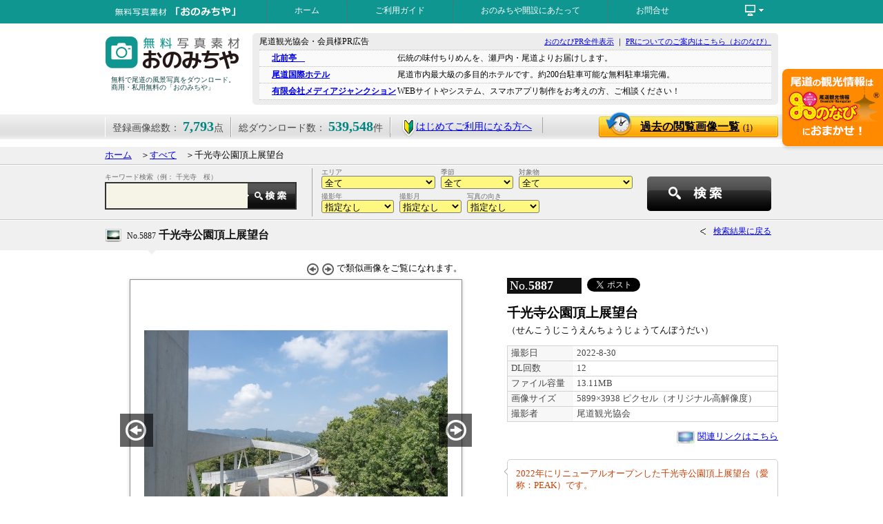

--- FILE ---
content_type: text/html; charset=UTF-8
request_url: https://www.ononavi.jp/onomichiya/search/detail.php?id=5887
body_size: 42891
content:
<!DOCTYPE html PUBLIC "-//W3C//DTD XHTML 1.0 Strict//EN" "http://www.w3.org/TR/xhtml1/DTD/xhtml1-strict.dtd">
<html xmlns="http://www.w3.org/1999/xhtml" xml:lang="ja" lang="ja">
<head>
<meta http-equiv="content-type" content="text/html; charset=utf-8" />
<meta http-equiv="content-script-type" content="text/javascript" />
<meta http-equiv="content-style-type" content="text/css" /> 
<meta property="og:title" content="千光寺公園頂上展望台：写真詳細" />
<meta property="og:type" content="article" />
<meta property="og:url" content="http://www.ononavi.jp/onomichiya/search/detail.php?id=5887" />
<meta property="og:image" content="https://www.ononavi.jp/onomichiya/upload/photos/1662690281l.jpg" />
<meta property="og:site_name" content="おのなび" />
<meta property="fb:admins" content="100003377903626" />
<meta name="keywords" content="広島県,尾道市,写真,無料素材,画像,風景" />
<meta name="description" content="「おのみちや」に登録されている［千光寺公園頂上展望台］の写真の詳細を表示しています。" />
<link rel="SHORTCUT ICON" href="../images/fav.ico" />
<title>☆千光寺公園頂上展望台：写真詳細</title>
<link rel="index" href="https://www.ononavi.jp/onomichiya/" />
<link rel="stylesheet" href="../css/base.css?171120b" type="text/css" />
<script type="text/javascript" src="../js/jquery.min.js"></script>
<script type="text/javascript" src="../js/common.js"></script>
<!--mainTopImage-->
<link rel="stylesheet" id="camera-css" href="../css/camera.css" type="text/css" media="all"> 

<!--Google Analytics 'UA-20111316-1' G-QNKN9PM94Q-->

<!-- Google Tag Manager -->
<script>(function(w,d,s,l,i){w[l]=w[l]||[];w[l].push({'gtm.start':
new Date().getTime(),event:'gtm.js'});var f=d.getElementsByTagName(s)[0],
j=d.createElement(s),dl=l!='dataLayer'?'&l='+l:'';j.async=true;j.src=
'https://www.googletagmanager.com/gtm.js?id='+i+dl;f.parentNode.insertBefore(j,f);
})(window,document,'script','dataLayer','GTM-KTRXQCR');</script>
<!-- End Google Tag Manager -->


</head>
<body>

<!-- Google Tag Manager (noscript) -->
<noscript><iframe src="https://www.googletagmanager.com/ns.html?id=GTM-KTRXQCR"
height="0" width="0" style="display:none;visibility:hidden"></iframe></noscript>
<!-- End Google Tag Manager (noscript) -->

<div id="fb-root"></div>
<script>(function(d, s, id) {
  var js, fjs = d.getElementsByTagName(s)[0];
  if (d.getElementById(id)) return;
  js = d.createElement(s); js.id = id;
  js.src = "//connect.facebook.net/ja_JP/sdk.js#xfbml=1&version=v2.3";
  fjs.parentNode.insertBefore(js, fjs);
}(document, 'script', 'facebook-jssdk'));</script>
<div id="head_wrap">
	<div id="navi_box" class="clearfix">
		<div id="title_min"><a href="../"><img src="../images/title_min.png" alt="無料写真素材・おのみちや" width="234" height="34" class="imgtop" /></a></div>
		<ul id="head_navi">
		<li><a href="../">ホーム</a></li>
		<li><a href="../usersguide/">ご利用ガイド</a></li>
		<li><a href="../greeting/">おのみちや開設にあたって</a></li>
		<li><a href="../inquiry/">お問合せ</a></li>
		<li></li>
		</ul>
		<div id="function_link">
			<ul id="menu">
			<li><span><img src="../images/icon_pc-white.png" alt="その他のコンテンツ" width="33" height="20" class="imgtop" /></span>
			<ul><!--不要かも？<li id="bln_tri"><img src="../images/tri2.png" alt="baloon" width="14" height="7" /></li>-->
				<li><a href="../organization/">運営について</a></li>
				<li><a href="../privacy/">プライバシーポリシー</a></li>
				<li><a href="../sitemap/">サイトマップ</a></li>
			</ul>
			</li>
			</ul>
		</div>
	</div>
</div>

<div class="wrapper_head clearfix" id="top">
	<div id="logo">
		<h1><a href="../"><img src="../images/title-blue.png" alt="無料写真素材・おのみちや" width="204" height="66" class="imgtop" /></a></h1>
		<p>無料で尾道の風景写真をダウンロード。商用・私用無料の「おのみちや」</p>
	</div>
	<div id="pr_block" class="clearfix">
		<p class="fl-l f12">尾道観光協会・会員様PR広告</p>
		<p class="fl-r f11"><a href="https://www.ononavi.jp/pr.html" target="_blank">おのなびPR全件表示</a>&nbsp;｜&nbsp;<a href="https://www.ononavi.jp/organization/service/" target="_blank">PRについてのご案内はこちら（おのなび）</a></p>
		<div class="divclose">&nbsp;</div>
		<ul>
		<li><a href="https://www.kitamaetei.com/" target="_blank">北前亭　</a><span>伝統の味付ちりめんを、瀬戸内・尾道よりお届けします。</span></li>
		<li><a href="http://www.kokusai-hotel.com" target="_blank">尾道国際ホテル</a><span>尾道市内最大級の多目的ホテルです。約200台駐車可能な無料駐車場完備。</span></li>
		<li><a href="https://mediajunction.jp/" target="_blank">有限会社メディアジャンクション</a><span>WEBサイトやシステム、スマホアプリ制作をお考えの方、ご相談ください！</span></li>
		</ul>
	</div>
</div>

<div id="data_belt">
	<div id="data_belt_wrap" class="clearfix">
		<ul class="clearfix">
		<li>登録画像総数： <strong>7,793</strong>点</li>
		<li>総ダウンロード数： <strong>539,548</strong>件</li>
		<li id="wakaba"><a href="../usersguide/"><img src="../images/wakaba.png" alt="はじめての方へ" class="imgmdl" />はじめてご利用になる方へ</a></li>
		</ul>
		<a href="../search/history.php" class="btn_rireki">過去の閲覧画像一覧<span>(1)</span></a>
	</div>
</div>
<a href="https://ononavi.jp/"><img src="../images/wappen_ononavi.png" alt="尾道の観光情報ならおのなびで！" width="151" height="119" id="bnr_wappen" /></a>

<div class="gray_block mgt10">
	<div class="wrapper" id="topics_pass">
		<a href="../">ホーム</a>　＞<a href="../search/">すべて</a>　＞千光寺公園頂上展望台	</div>
</div>
<div class="gray_block">
	<div class="wrapper clearfix" id="sub_searchbox">
		<div id="slct_elm_min2" class="clearfix">
			<form action="../search/index.php" method="post" name="searchForm1" id="searchForm1">
				<input type="hidden" name="scflg" value="NPS" />

				<div style="width: 465px; padding-left: 5px; float: left;">

				<div class="t_select_assy_min">
					エリア<br />
					<select name="area" class="sch-area">
					<option value="0">全て</option>
					<option value="1">旧尾道市内&nbsp;(4914)</option>
					<option value="2">御調(みつぎ) &nbsp;(303)</option>
					<option value="3">向島(むかいしま)&nbsp;(783)</option>
					<option value="4">因島(いんのしま)&nbsp;(1051)</option>
					<option value="5">瀬戸田(せとだ)&nbsp;(625)</option>
					<option value="6">尾道市外&nbsp;(117)</option>
					</select>
				</div>

				<div class="t_select_assy_min">
					季節<br />
					<select name="season" class="sch-season">
					<option value="0">全て</option>
					<option value="1">春&nbsp;(1893)</option>
					<option value="2">夏&nbsp;(1829)</option>
					<option value="3">秋&nbsp;(1933)</option>
					<option value="4">冬&nbsp;(1340)</option>
					<option value="5">季節なし&nbsp;(798)</option>
					</select>
				</div>

				<div class="t_select_assy_min">
					対象物<br />
					<select name="object" class="sch-object">
					<option value="0">全て</option>
					<option value="1">風景・街並み&nbsp;(4679)</option>
					<option value="2">お寺・神社&nbsp;(1181)</option>
					<option value="3">名所・史跡&nbsp;(1127)</option>
					<option value="4">お祭り・イベント&nbsp;(609)</option>
					<option value="6">グルメ・料理・土産&nbsp;(57)</option>
					<option value="5">その他&nbsp;(140)</option>
					</select>
				</div>

				<div class="t_select_assy_min">
					撮影年<br />
					<select name="year" class="sch-year">
					<option value="">指定なし</option>
					<option value="2025">2025年&nbsp;(603)</option>
					<option value="2024">2024年&nbsp;(453)</option>
					<option value="2023">2023年&nbsp;(540)</option>
					<option value="2022">2022年&nbsp;(855)</option>
					<option value="2021">2021年&nbsp;(540)</option>
					<option value="2020">2020年&nbsp;(118)</option>
					<option value="2019">2019年&nbsp;(121)</option>
					<option value="2018">2018年&nbsp;(320)</option>
					<option value="2017">2017年&nbsp;(200)</option>
					<option value="2016">2016年&nbsp;(263)</option>
					<option value="2015">2015年&nbsp;(471)</option>
					<option value="2014">2014年&nbsp;(1063)</option>
					<option value="2013">2013年&nbsp;(685)</option>
					<option value="2012">2012年&nbsp;(415)</option>
					<option value="2011">2011年&nbsp;(233)</option>
					<option value="2010">2010年&nbsp;(127)</option>
					<option value="2009">2009年&nbsp;(261)</option>
					<option value="2008">2008年&nbsp;(102)</option>
					<option value="2007">2007年&nbsp;(196)</option>
					<option value="2006">2006年&nbsp;(161)</option>
					<option value="2005">2005年&nbsp;(15)</option>
					<option value="2004">2004年&nbsp;(32)</option>
					<option value="2003">2003年&nbsp;(9)</option>
					<option value="2002">2002年&nbsp;(1)</option>
					<option value="1980">1980年&nbsp;(9)</option>
					</select>
				</div>

				<div class="t_select_assy_min">
					撮影月<br />
					<select name="month" class="sch-month">
					<option value="">指定なし</option>
					<option value="1">1月&nbsp;(351)</option>
					<option value="2">2月&nbsp;(583)</option>
					<option value="3">3月&nbsp;(499)</option>
					<option value="4">4月&nbsp;(1081)</option>
					<option value="5">5月&nbsp;(464)</option>
					<option value="6">6月&nbsp;(498)</option>
					<option value="7">7月&nbsp;(668)</option>
					<option value="8">8月&nbsp;(702)</option>
					<option value="9">9月&nbsp;(513)</option>
					<option value="10">10月&nbsp;(853)</option>
					<option value="11">11月&nbsp;(948)</option>
					<option value="12">12月&nbsp;(566)</option>
					</select>
				</div>

				<div class="t_select_assy_min">
					写真の向き<br />
					<select name="muki" class="sch-year">
					<option value="">指定なし</option>
					<option value="1">横</option>
					<option value="2">縦</option>
					</select>
				</div>

				</div>

				<div style="float: right; width: 190px;">
					<input type="button" name="" value="" id="slct_srchbtn" onclick="document.searchForm1.submit();" />
				</div>
			</form>
		</div><!--/slct_elm_min-->

		<div id="kwsearch_min2">
			<form action="../search/index.php" method="get" name="searchForm2" id="searchForm2">
			<p>キーワード検索（例： 千光寺　桜）</p>
			<input type="text" name="keyword" value="" id="t_srchtxt_min2" /><input type="button" name="" value="" id="t_srchbtn_min" onclick="document.searchForm2.submit();" /><input type="hidden" name="scflg" value="NKS" />
			</form>
		</div>
	</div>
</div>

<div class="gray_block" style="border-bottom:none;">
	<div class="contents wrapper clearfix">
		<h2 id="image_title"><span>No.5887</span> 千光寺公園頂上展望台</h2>
		<a href="javascript: history.back();" class="go_back">検索結果に戻る</a>

	</div>
</div>
<p class="tri"><img src="../images/tri3.png" alt="baloon" class="imgbtm" /></p>


<div class="wrapper clearfix"><!--画像詳細データ976-->

	<div class="dtl_left">
		<div id="img_function">
			<img src="../images/arw04_a.png" alt="前の画像へ" class="imgmdl" />
			<img src="../images/arw04_b.png" alt="次の画像へ" class="imgmdl" />
			で類似画像をご覧になれます。
<!--
			背景色：
			<a href="#"><img src="../images/spacer.gif" width="18" height="18" alt="白" class="imgmdl white" /></a>
			<a href="#"><img src="../images/spacer.gif" width="18" height="18" alt="黒" class="imgmdl black" /></a>
-->
		</div>

<!--Preview画像-->
		<div id="img_wrap">
			<img src="../upload/photos/1662690281l.jpg" alt="千光寺公園頂上展望台" width="440" height="440" class="imgtop" />
			<a href="./detail.php?id=5888#data_belt" class="imgHover"><img src="../images/img_prevbtn.jpg" alt="←" width="48" height="48" class="imgtop" id="img_prev" /></a>
			<a href="./detail.php?id=5886#data_belt" class="imgHover"><img src="../images/img_nextbtn.jpg" alt="→" width="48" height="48" class="imgtop" id="img_next" /></a>
		</div>

		<div class="googlemap-btn">
											<a href="https://www.google.co.jp/maps/?q=34.41071125961064,133.19756578313522" class="googlemap-link" target="_blank">撮影ポイントを確認する</a>
				</div>
				<style>
				.googlemap-btn{margin-left: 80px;}
				.googlemap-btn a.googlemap-link{display: block;position: relative;text-align: center;width: 360px;padding: 25px 0 25px 25px;margin: 0;border: solid 2px #ccc;border-radius: 8px;font-size: 18px;text-decoration: none;color: #555;transition: all 0.3s;}
				.googlemap-btn a.googlemap-link:hover {border: solid 2px #aaa;color: #000;font-weight: bold;background: #f1f1f1;}
				.googlemap-btn a.googlemap-link:before {content: url(../../images/googlemap-icon.png);position: absolute;left: 20px;top: 12px;opacity: 0.7;}
				.googlemap-btn a.googlemap-link:hover:before {opacity: 1.0;}
				</style>
	</div><!--/dtl_left-->

	<div class="dtl_right">
		<p class="img_num" style="float: left;">No.<strong>5887</strong></p>
<!-- Facebook Like Button & Twitter Tweet -->
		<p style="float: left; padding: 3px 0px 3px 5px;">
			<div class="fb-like" data-href="http://www.ononavi.jp/onomichiya/search/detail.php?id=5887" data-layout="button_count" data-action="like" data-show-faces="false" data-share="true"></div>
			<a href="https://twitter.com/share" class="twitter-share-button" data-url="http://www.ononavi.jp/onomichiya/search/detail.php?id=5887" data-text="千光寺公園頂上展望台：写真詳細／おのみちや｜広島県尾道市の無料写真素材ダウンロードサイト" data-lang="ja">ツイート</a>
			<script>!function(d,s,id){var js,fjs=d.getElementsByTagName(s)[0],p=/^http:/.test(d.location)?'http':'https';if(!d.getElementById(id)){js=d.createElement(s);js.id=id;js.src=p+'://platform.twitter.com/widgets.js';fjs.parentNode.insertBefore(js,fjs);}}(document, 'script', 'twitter-wjs');</script>
		</p>
		<br style="clear: both;" />
		<h2>千光寺公園頂上展望台</h2>
		<p>（せんこうじこうえんちょうじょうてんぼうだい）</p>

		<table class="image_data" cellpadding=0" cellspacing="0">
		<tr><th>撮影日</th><td>2022-8-30</td></tr>
		<tr><th>DL回数</th><td>12</td></tr>
		<tr><th>ファイル容量</th><td>13.11MB</td></tr>
		<tr><th>画像サイズ</th><td>5899×3938 ピクセル（オリジナル高解像度）</td></tr>
		<tr><th>撮影者</th><td>尾道観光協会</td></tr>
		</table>
		<p class="al-r"><img src="../images/icon_link.png" alt="リンク" class="imgmdl" /> <a href="https://www.ononavi.jp/sightseeing/showplace/detail.html?detail_id=322">関連リンクはこちら</a></p>

		<div id="comment-wrap">
		<p class="comment">
			2022年にリニューアルオープンした千光寺公園頂上展望台（愛称：PEAK）です。			<img src="../images/tri4.png" alt="＜" width="6" height="10" class="com_bln" />
		</p>
		</div>
<script type="text/javascript" src="../js/readmore.js"></script>
<script>
    $('.comment').readmore({
      collapsedHeight: 90
    });
    $('#comment-wrap').readmore({speed: 750});
</script>






<!--		<h3 class="tag_dl">画像のダウンロード</h3>-->

		<form action="./imgdownload.php" action="post" target="_blank" name="subForm" id="subForm">
		<dl class="dl_px">
		<dd id="dlbtn"><input type="submit" name="" value="画像ダウンロード" id="btn_imgdl" /></dd>
		<dt><p style="padding: 0px 15px; text-align: left;">オリジナルもしくはサイズ指定して、「画像ダウンロード」ボタンを押して下さい。</p></dt>
			<dd style="text-align: center;"><input type="radio" name="size" value="0" class="imgmdl" checked="checked" />オリジナル　
				<input type="radio" name="size" value="1" class="imgmdl" />サイズ指定(幅)　
				<input type="text" name="img_width" value="" size="6" class="imgmdl han" maxlength="4" onfocus="document.subForm.size[1].checked=true;" />ピクセル</dd>
				<input type="hidden" name="picid" value="5887" />
		</dl>
		</form>

		<ul class="dl_notice clearfix">
		<li><a href="../usersguide/index.php#howtodl">画像の保存方法はこちら</a></li>
		<li><a href="../usersguide/index.php#guideline">画像使用に関しての禁止事項</a></li>
		</ul>

	</div>

</div><!--/wrapper-->

<div id="nearpoint_wrap">
	<h2 id="near">近いポイント／　<span><span class="blue">973箇所</span>あります。</span></h2>

<script type="text/javascript">
$(document).ready(function(){
	$('.checklist_wrap2').bxSlider({
		speed: 1000,				//スライドスピード
		infiniteLoop: false,
		hideControlOnEnd: true,
		controls: true	//←動的に切り替えて頂けると幸い（5件以内だと「false」）
	});
});
</script>

	<div class="checklist_wrap2 clearfix">
		<ul class="checklist_box">
		<li><a href="../search/detail.php?id=6422">
			<img src="../upload/photos/1686974037s.jpg" alt="千光寺公園の桜風景" width="148" height="148" class="imgtop" />
			<span>No.6422<br /><strong>千光寺公園の桜風景</strong>撮影日：2023年4月2日</span>
			</a></li>

		<li><a href="../search/detail.php?id=5893">
			<img src="../upload/photos/1662692046s.jpg" alt="千光寺山ロープウェイから見る風景" width="148" height="148" class="imgtop" />
			<span>No.5893<br /><strong>千光寺山ロープウェイから見る風景</strong>撮影日：2022年8月30日</span>
			</a></li>

		<li><a href="../search/detail.php?id=4470">
			<img src="../upload/photos/1550118110s.jpg" alt="第12回おのみち俳句まつり" width="148" height="148" class="imgtop" />
			<span>No.4470<br /><strong>第12回おのみち俳句まつり</strong>撮影日：2018年3月28日</span>
			</a></li>

		<li><a href="../search/detail.php?id=3897">
			<img src="../upload/photos/1461646333s.jpg" alt="千光寺公園のつつじ" width="148" height="148" class="imgtop" />
			<span>No.3897<br /><strong>千光寺公園のつつじ</strong>撮影日：2016年4月26日</span>
			</a></li>

		<li><a href="../search/detail.php?id=3898">
			<img src="../upload/photos/1461646583s.jpg" alt="千光寺公園のつつじ" width="148" height="148" class="imgtop" />
			<span>No.3898<br /><strong>千光寺公園のつつじ</strong>撮影日：2016年4月26日</span>
			</a></li>

		</ul>
		<ul class="checklist_box">
		<li><a href="../search/detail.php?id=7639">
			<img src="../upload/photos/1748415692s.jpg" alt="桜が咲く千光寺道" width="148" height="148" class="imgtop" />
			<span>No.7639<br /><strong>桜が咲く千光寺道</strong>撮影日：2025年4月5日</span>
			</a></li>

		<li><a href="../search/detail.php?id=7640">
			<img src="../upload/photos/1748415721s.jpg" alt="桜が咲く千光寺道" width="148" height="148" class="imgtop" />
			<span>No.7640<br /><strong>桜が咲く千光寺道</strong>撮影日：2025年4月5日</span>
			</a></li>

		<li><a href="../search/detail.php?id=2531">
			<img src="../upload/photos/1397470920s.jpg" alt="春の千光寺公園" width="148" height="148" class="imgtop" />
			<span>No.2531<br /><strong>春の千光寺公園</strong>撮影日：2014年3月30日</span>
			</a></li>

		<li><a href="../search/detail.php?id=7566">
			<img src="../upload/photos/1748227044s.jpg" alt="桜満開の千光寺公園" width="148" height="148" class="imgtop" />
			<span>No.7566<br /><strong>桜満開の千光寺公園</strong>撮影日：2025年4月3日</span>
			</a></li>

		<li><a href="../search/detail.php?id=7733">
			<img src="../upload/photos/1748499529s.jpg" alt="千光寺公園の藤棚" width="148" height="148" class="imgtop" />
			<span>No.7733<br /><strong>千光寺公園の藤棚</strong>撮影日：2025年4月30日</span>
			</a></li>

		</ul>
		<ul class="checklist_box">
		<li><a href="../search/detail.php?id=7061">
			<img src="../upload/photos/1721975815s.jpg" alt="桜咲く千光寺公園" width="148" height="148" class="imgtop" />
			<span>No.7061<br /><strong>桜咲く千光寺公園</strong>撮影日：2024年4月9日</span>
			</a></li>

		<li><a href="../search/detail.php?id=6529">
			<img src="../upload/photos/1687853296s.jpg" alt="山手地区の路地" width="148" height="148" class="imgtop" />
			<span>No.6529<br /><strong>山手地区の路地</strong>撮影日：2023年6月27日</span>
			</a></li>

		<li><a href="../search/detail.php?id=7730">
			<img src="../upload/photos/1748499393s.jpg" alt="千光寺公園の藤棚" width="148" height="148" class="imgtop" />
			<span>No.7730<br /><strong>千光寺公園の藤棚</strong>撮影日：2025年4月30日</span>
			</a></li>

		<li><a href="../search/detail.php?id=4240">
			<img src="../upload/photos/1502761497s.jpg" alt="尾道菊花展" width="148" height="148" class="imgtop" />
			<span>No.4240<br /><strong>尾道菊花展</strong>撮影日：2016年11月4日</span>
			</a></li>

		<li><a href="../search/detail.php?id=2669">
			<img src="../upload/photos/1400832373s.jpg" alt="桜の千光寺参道" width="148" height="148" class="imgtop" />
			<span>No.2669<br /><strong>桜の千光寺参道</strong>撮影日：2014年4月5日</span>
			</a></li>

		</ul>
		<ul class="checklist_box">
		<li><a href="../search/detail.php?id=834">
			<img src="../upload/photos/1270963974s.jpg" alt="桜の千光寺参道" width="148" height="148" class="imgtop" />
			<span>No.834<br /><strong>桜の千光寺参道</strong>撮影日：2010年4月10日</span>
			</a></li>

		<li><a href="../search/detail.php?id=4473">
			<img src="../upload/photos/1550118484s.jpg" alt="第12回おのみち俳句まつり" width="148" height="148" class="imgtop" />
			<span>No.4473<br /><strong>第12回おのみち俳句まつり</strong>撮影日：2018年3月28日</span>
			</a></li>

		<li><a href="../search/detail.php?id=4474">
			<img src="../upload/photos/1550118652s.jpg" alt="第12回おのみち俳句まつり" width="148" height="148" class="imgtop" />
			<span>No.4474<br /><strong>第12回おのみち俳句まつり</strong>撮影日：2018年3月28日</span>
			</a></li>

		<li><a href="../search/detail.php?id=2316">
			<img src="../upload/photos/1390978934s.jpg" alt="千光寺公園のお花見風景" width="148" height="148" class="imgtop" />
			<span>No.2316<br /><strong>千光寺公園のお花見風景</strong>撮影日：2012年4月8日</span>
			</a></li>

		<li><a href="../search/detail.php?id=6432">
			<img src="../upload/photos/1686974950s.jpg" alt="桜満開の千光寺公園" width="148" height="148" class="imgtop" />
			<span>No.6432<br /><strong>桜満開の千光寺公園</strong>撮影日：2023年4月2日</span>
			</a></li>

		</ul>
		<ul class="checklist_box">
		<li><a href="../search/detail.php?id=4472">
			<img src="../upload/photos/1550118378s.jpg" alt="第12回おのみち俳句まつり" width="148" height="148" class="imgtop" />
			<span>No.4472<br /><strong>第12回おのみち俳句まつり</strong>撮影日：2018年3月28日</span>
			</a></li>

		<li><a href="../search/detail.php?id=7446">
			<img src="../upload/photos/1740528137s.jpg" alt="千光寺参道" width="148" height="148" class="imgtop" />
			<span>No.7446<br /><strong>千光寺参道</strong>撮影日：2025年2月6日</span>
			</a></li>

		<li><a href="../search/detail.php?id=6585">
			<img src="../upload/photos/1688092327s.jpg" alt="千光寺参道の桜" width="148" height="148" class="imgtop" />
			<span>No.6585<br /><strong>千光寺参道の桜</strong>撮影日：2018年4月1日</span>
			</a></li>

		<li><a href="../search/detail.php?id=131">
			<img src="../upload/photos/1189390215s.jpg" alt="千光寺公園の桜" width="148" height="148" class="imgtop" />
			<span>No.131<br /><strong>千光寺公園の桜</strong>撮影日：2007年4月日</span>
			</a></li>

		<li><a href="../search/detail.php?id=7731">
			<img src="../upload/photos/1748499427s.jpg" alt="千光寺公園の藤棚" width="148" height="148" class="imgtop" />
			<span>No.7731<br /><strong>千光寺公園の藤棚</strong>撮影日：2025年4月30日</span>
			</a></li>

		</ul>
		<ul class="checklist_box">
		<li><a href="../search/detail.php?id=2079">
			<img src="../upload/photos/1383891252s.jpg" alt="尾道菊花展" width="148" height="148" class="imgtop" />
			<span>No.2079<br /><strong>尾道菊花展</strong>撮影日：2013年11月8日</span>
			</a></li>

		<li><a href="../search/detail.php?id=355">
			<img src="../upload/photos/1203319406s.jpg" alt="おのみち俳句まつり" width="148" height="148" class="imgtop" />
			<span>No.355<br /><strong>おのみち俳句まつり</strong>撮影日：2007年4月5日</span>
			</a></li>

		<li><a href="../search/detail.php?id=3400">
			<img src="../upload/photos/1431676575s.jpg" alt="千光寺参道の桜" width="148" height="148" class="imgtop" />
			<span>No.3400<br /><strong>千光寺参道の桜</strong>撮影日：2015年4月2日</span>
			</a></li>

		<li><a href="../search/detail.php?id=7728">
			<img src="../upload/photos/1748499352s.jpg" alt="千光寺公園の藤棚" width="148" height="148" class="imgtop" />
			<span>No.7728<br /><strong>千光寺公園の藤棚</strong>撮影日：2025年4月30日</span>
			</a></li>

		<li><a href="../search/detail.php?id=7729">
			<img src="../upload/photos/1748499370s.jpg" alt="千光寺公園の藤棚" width="148" height="148" class="imgtop" />
			<span>No.7729<br /><strong>千光寺公園の藤棚</strong>撮影日：2025年4月30日</span>
			</a></li>

		</ul>
		<ul class="checklist_box">
		<li><a href="../search/detail.php?id=6382">
			<img src="../upload/photos/1684823240s.jpg" alt="朝日を浴びる千光寺公園の桜" width="148" height="148" class="imgtop" />
			<span>No.6382<br /><strong>朝日を浴びる千光寺公園の桜</strong>撮影日：2023年3月29日</span>
			</a></li>

		<li><a href="../search/detail.php?id=7559">
			<img src="../upload/photos/1746422409s.jpg" alt="千光寺公園の花見" width="148" height="148" class="imgtop" />
			<span>No.7559<br /><strong>千光寺公園の花見</strong>撮影日：2025年4月3日</span>
			</a></li>

		<li><a href="../search/detail.php?id=6284">
			<img src="../upload/photos/1680155877s.jpg" alt="【空撮】空から見る千光寺一帯の風景" width="148" height="148" class="imgtop" />
			<span>No.6284<br /><strong>【空撮】空から見る千光寺一帯の風景</strong>撮影日：2023年3月29日</span>
			</a></li>

		<li><a href="../search/detail.php?id=7684">
			<img src="../upload/photos/1748485370s.jpg" alt="千光寺山ロープウェイ車窓からの風景" width="148" height="148" class="imgtop" />
			<span>No.7684<br /><strong>千光寺山ロープウェイ車窓からの風景</strong>撮影日：2025年4月30日</span>
			</a></li>

		<li><a href="../search/detail.php?id=2937">
			<img src="../upload/photos/1413884025s.jpg" alt="千光寺山ロープウェイから見る天寧寺三重塔一帯の風景" width="148" height="148" class="imgtop" />
			<span>No.2937<br /><strong>千光寺山ロープウェイから見る天寧寺三重塔一帯の風景</strong>撮影日：2014年10月15日</span>
			</a></li>

		</ul>
		<ul class="checklist_box">
		<li><a href="../search/detail.php?id=6467">
			<img src="../upload/photos/1686985159s.jpg" alt="千光寺公園のツツジ" width="148" height="148" class="imgtop" />
			<span>No.6467<br /><strong>千光寺公園のツツジ</strong>撮影日：2023年5月2日</span>
			</a></li>

		<li><a href="../search/detail.php?id=332">
			<img src="../upload/photos/1200531929s.jpg" alt="千光寺公園の桜" width="148" height="148" class="imgtop" />
			<span>No.332<br /><strong>千光寺公園の桜</strong>撮影日：2007年4月日</span>
			</a></li>

		<li><a href="../search/detail.php?id=4463">
			<img src="../upload/photos/1549959319s.jpg" alt="千光寺公園の桜風景" width="148" height="148" class="imgtop" />
			<span>No.4463<br /><strong>千光寺公園の桜風景</strong>撮影日：2018年3月31日</span>
			</a></li>

		<li><a href="../search/detail.php?id=2290">
			<img src="../upload/photos/1390962076s.jpg" alt="春の千光寺公園" width="148" height="148" class="imgtop" />
			<span>No.2290<br /><strong>春の千光寺公園</strong>撮影日：2012年4月10日</span>
			</a></li>

		<li><a href="../search/detail.php?id=3900">
			<img src="../upload/photos/1461646759s.jpg" alt="千光寺公園のつつじ" width="148" height="148" class="imgtop" />
			<span>No.3900<br /><strong>千光寺公園のつつじ</strong>撮影日：2016年4月26日</span>
			</a></li>

		</ul>
		<ul class="checklist_box">
		<li><a href="../search/detail.php?id=6118">
			<img src="../upload/photos/1672187811s.jpg" alt="早朝の千光寺公園" width="148" height="148" class="imgtop" />
			<span>No.6118<br /><strong>早朝の千光寺公園</strong>撮影日：2022年12月10日</span>
			</a></li>

		<li><a href="../search/detail.php?id=2077">
			<img src="../upload/photos/1383891087s.jpg" alt="尾道菊花展" width="148" height="148" class="imgtop" />
			<span>No.2077<br /><strong>尾道菊花展</strong>撮影日：2013年11月8日</span>
			</a></li>

		<li><a href="../search/detail.php?id=1159">
			<img src="../upload/photos/1341291523s.jpg" alt="雨の千光寺参道" width="148" height="148" class="imgtop" />
			<span>No.1159<br /><strong>雨の千光寺参道</strong>撮影日：2012年7月3日</span>
			</a></li>

		<li><a href="../search/detail.php?id=4186">
			<img src="../upload/photos/1502679685s.jpg" alt="夕暮れの千光寺公園の桜" width="148" height="148" class="imgtop" />
			<span>No.4186<br /><strong>夕暮れの千光寺公園の桜</strong>撮影日：2017年4月14日</span>
			</a></li>

		<li><a href="../search/detail.php?id=229">
			<img src="../upload/photos/1189575521s.jpg" alt="2006尾道灯りまつり（千光寺）" width="148" height="148" class="imgtop" />
			<span>No.229<br /><strong>2006尾道灯りまつり（千光寺）</strong>撮影日：2006年9月30日</span>
			</a></li>

		</ul>
		<ul class="checklist_box">
		<li><a href="../search/detail.php?id=3360">
			<img src="../upload/photos/1431576586s.jpg" alt="ロープウェイから見る千光寺公園の桜風景" width="148" height="148" class="imgtop" />
			<span>No.3360<br /><strong>ロープウェイから見る千光寺公園の桜風景</strong>撮影日：2015年4月5日</span>
			</a></li>

		<li><a href="../search/detail.php?id=6388">
			<img src="../upload/photos/1684824946s.jpg" alt="早朝の千光寺公園の桜風景" width="148" height="148" class="imgtop" />
			<span>No.6388<br /><strong>早朝の千光寺公園の桜風景</strong>撮影日：2023年3月29日</span>
			</a></li>

		<li><a href="../search/detail.php?id=3402">
			<img src="../upload/photos/1431677058s.jpg" alt="桜が咲き誇る千光寺公園" width="148" height="148" class="imgtop" />
			<span>No.3402<br /><strong>桜が咲き誇る千光寺公園</strong>撮影日：2015年4月2日</span>
			</a></li>

		<li><a href="../search/detail.php?id=379">
			<img src="../upload/photos/1209372848s.jpg" alt="千光寺公園のつつじ" width="148" height="148" class="imgtop" />
			<span>No.379<br /><strong>千光寺公園のつつじ</strong>撮影日：2008年4月28日</span>
			</a></li>

		<li><a href="../search/detail.php?id=3395">
			<img src="../upload/photos/1431669976s.jpg" alt="夕暮れの千光寺公園と桜" width="148" height="148" class="imgtop" />
			<span>No.3395<br /><strong>夕暮れの千光寺公園と桜</strong>撮影日：2015年4月2日</span>
			</a></li>

		</ul>
		<ul class="checklist_box">
		<li><a href="../search/detail.php?id=4485">
			<img src="../upload/photos/1550129235s.jpg" alt="桜咲く千光寺公園" width="148" height="148" class="imgtop" />
			<span>No.4485<br /><strong>桜咲く千光寺公園</strong>撮影日：2018年3月31日</span>
			</a></li>

		<li><a href="../search/detail.php?id=7059">
			<img src="../upload/photos/1721975704s.jpg" alt="桜咲く千光寺公園" width="148" height="148" class="imgtop" />
			<span>No.7059<br /><strong>桜咲く千光寺公園</strong>撮影日：2024年4月9日</span>
			</a></li>

		<li><a href="../search/detail.php?id=7060">
			<img src="../upload/photos/1721975769s.jpg" alt="桜咲く千光寺公園" width="148" height="148" class="imgtop" />
			<span>No.7060<br /><strong>桜咲く千光寺公園</strong>撮影日：2024年4月9日</span>
			</a></li>

		<li><a href="../search/detail.php?id=4011">
			<img src="../upload/photos/1472186271s.jpg" alt="千光寺公園の夕桜" width="148" height="148" class="imgtop" />
			<span>No.4011<br /><strong>千光寺公園の夕桜</strong>撮影日：2016年4月2日</span>
			</a></li>

		<li><a href="../search/detail.php?id=4460">
			<img src="../upload/photos/1549958474s.jpg" alt="桜咲く千光寺公園" width="148" height="148" class="imgtop" />
			<span>No.4460<br /><strong>桜咲く千光寺公園</strong>撮影日：2018年3月31日</span>
			</a></li>

		</ul>
		<ul class="checklist_box">
		<li><a href="../search/detail.php?id=552">
			<img src="../upload/photos/1245385910s.jpg" alt="除虫菊発祥の碑" width="148" height="148" class="imgtop" />
			<span>No.552<br /><strong>除虫菊発祥の碑</strong>撮影日：2009年6月19日</span>
			</a></li>

		<li><a href="../search/detail.php?id=3371">
			<img src="../upload/photos/1431585855s.jpg" alt="おのみち俳句まつり" width="148" height="148" class="imgtop" />
			<span>No.3371<br /><strong>おのみち俳句まつり</strong>撮影日：2015年4月5日</span>
			</a></li>

		<li><a href="../search/detail.php?id=6423">
			<img src="../upload/photos/1686974074s.jpg" alt="千光寺公園の桜風景" width="148" height="148" class="imgtop" />
			<span>No.6423<br /><strong>千光寺公園の桜風景</strong>撮影日：2023年4月2日</span>
			</a></li>

		<li><a href="../search/detail.php?id=4467">
			<img src="../upload/photos/1549960285s.jpg" alt="千光寺公園の桜風景" width="148" height="148" class="imgtop" />
			<span>No.4467<br /><strong>千光寺公園の桜風景</strong>撮影日：2018年3月31日</span>
			</a></li>

		<li><a href="../search/detail.php?id=3020">
			<img src="../upload/photos/1415242291s.jpg" alt="尾道菊花展" width="148" height="148" class="imgtop" />
			<span>No.3020<br /><strong>尾道菊花展</strong>撮影日：2011年11月7日</span>
			</a></li>

		</ul>
		<ul class="checklist_box">
		<li><a href="../search/detail.php?id=38">
			<img src="../upload/photos/1188534714s.jpg" alt="千光寺全景" width="148" height="148" class="imgtop" />
			<span>No.38<br /><strong>千光寺全景</strong>撮影日：2007年3月20日</span>
			</a></li>

		<li><a href="../search/detail.php?id=3258">
			<img src="../upload/photos/1422437393s.jpg" alt="雪化粧した千光寺" width="148" height="148" class="imgtop" />
			<span>No.3258<br /><strong>雪化粧した千光寺</strong>撮影日：2014年12月18日</span>
			</a></li>

		<li><a href="../search/detail.php?id=7691">
			<img src="../upload/photos/1748485966s.jpg" alt="千光寺山ロープウェイ車窓から見る千光寺" width="148" height="148" class="imgtop" />
			<span>No.7691<br /><strong>千光寺山ロープウェイ車窓から見る千光寺</strong>撮影日：2025年4月30日</span>
			</a></li>

		<li><a href="../search/detail.php?id=2938">
			<img src="../upload/photos/1413884126s.jpg" alt="千光寺山ロープウェイから見る天寧寺三重塔一帯の風景" width="148" height="148" class="imgtop" />
			<span>No.2938<br /><strong>千光寺山ロープウェイから見る天寧寺三重塔一帯の風景</strong>撮影日：2014年10月15日</span>
			</a></li>

		<li><a href="../search/detail.php?id=1516">
			<img src="../upload/photos/1367894690s.jpg" alt="千光寺公園のツツジ" width="148" height="148" class="imgtop" />
			<span>No.1516<br /><strong>千光寺公園のツツジ</strong>撮影日：2013年5月6日</span>
			</a></li>

		</ul>
		<ul class="checklist_box">
		<li><a href="../search/detail.php?id=6642">
			<img src="../upload/photos/1692087280s.jpg" alt="夏の千光寺公園" width="148" height="148" class="imgtop" />
			<span>No.6642<br /><strong>夏の千光寺公園</strong>撮影日：2023年7月20日</span>
			</a></li>

		<li><a href="../search/detail.php?id=5786">
			<img src="../upload/photos/1660289431s.jpg" alt="夏の千光寺公園" width="148" height="148" class="imgtop" />
			<span>No.5786<br /><strong>夏の千光寺公園</strong>撮影日：2022年6月28日</span>
			</a></li>

		<li><a href="../search/detail.php?id=3291">
			<img src="../upload/photos/1423026674s.jpg" alt="千光寺公園から見る尾道の雪景色" width="148" height="148" class="imgtop" />
			<span>No.3291<br /><strong>千光寺公園から見る尾道の雪景色</strong>撮影日：2014年12月17日</span>
			</a></li>

		<li><a href="../search/detail.php?id=3293">
			<img src="../upload/photos/1423027139s.jpg" alt="千光寺公園から見る尾道の雪景色" width="148" height="148" class="imgtop" />
			<span>No.3293<br /><strong>千光寺公園から見る尾道の雪景色</strong>撮影日：2014年12月17日</span>
			</a></li>

		<li><a href="../search/detail.php?id=7697">
			<img src="../upload/photos/1748487720s.jpg" alt="千光寺山ロープウェイ" width="148" height="148" class="imgtop" />
			<span>No.7697<br /><strong>千光寺山ロープウェイ</strong>撮影日：2025年4月30日</span>
			</a></li>

		</ul>
		<ul class="checklist_box">
		<li><a href="../search/detail.php?id=4241">
			<img src="../upload/photos/1502761617s.jpg" alt="尾道菊花展" width="148" height="148" class="imgtop" />
			<span>No.4241<br /><strong>尾道菊花展</strong>撮影日：2016年11月4日</span>
			</a></li>

		<li><a href="../search/detail.php?id=3021">
			<img src="../upload/photos/1415242459s.jpg" alt="尾道菊花展" width="148" height="148" class="imgtop" />
			<span>No.3021<br /><strong>尾道菊花展</strong>撮影日：2011年11月7日</span>
			</a></li>

		<li><a href="../search/detail.php?id=3591">
			<img src="../upload/photos/1439789976s.jpg" alt="千光寺公園の春風景" width="148" height="148" class="imgtop" />
			<span>No.3591<br /><strong>千光寺公園の春風景</strong>撮影日：2015年4月8日</span>
			</a></li>

		<li><a href="../search/detail.php?id=3973">
			<img src="../upload/photos/1472114001s.jpg" alt="千光寺山一帯の夏の街並み" width="148" height="148" class="imgtop" />
			<span>No.3973<br /><strong>千光寺山一帯の夏の街並み</strong>撮影日：2016年8月25日</span>
			</a></li>

		<li><a href="../search/detail.php?id=282">
			<img src="../upload/photos/1193366276s.jpg" alt="春霞の尾道水道" width="148" height="148" class="imgtop" />
			<span>No.282<br /><strong>春霞の尾道水道</strong>撮影日：2007年3月28日</span>
			</a></li>

		</ul>
		<ul class="checklist_box">
		<li><a href="../search/detail.php?id=1695">
			<img src="../upload/photos/1374651144s.jpg" alt="尾道市街地の夜景" width="148" height="148" class="imgtop" />
			<span>No.1695<br /><strong>尾道市街地の夜景</strong>撮影日：2012年3月27日</span>
			</a></li>

		<li><a href="../search/detail.php?id=3294">
			<img src="../upload/photos/1423027411s.jpg" alt="千光寺公園から見る尾道の雪景色と渡船" width="148" height="148" class="imgtop" />
			<span>No.3294<br /><strong>千光寺公園から見る尾道の雪景色と渡船</strong>撮影日：2014年12月17日</span>
			</a></li>

		<li><a href="../search/detail.php?id=3295">
			<img src="../upload/photos/1423027722s.jpg" alt="千光寺公園から見る尾道の雪景色と渡船" width="148" height="148" class="imgtop" />
			<span>No.3295<br /><strong>千光寺公園から見る尾道の雪景色と渡船</strong>撮影日：2014年12月17日</span>
			</a></li>

		<li><a href="../search/detail.php?id=7712">
			<img src="../upload/photos/1748498335s.jpg" alt="ツツジが咲く千光寺公園" width="148" height="148" class="imgtop" />
			<span>No.7712<br /><strong>ツツジが咲く千光寺公園</strong>撮影日：2025年4月30日</span>
			</a></li>

		<li><a href="../search/detail.php?id=1614">
			<img src="../upload/photos/1372148387s.jpg" alt="千光寺の磨崖仏" width="148" height="148" class="imgtop" />
			<span>No.1614<br /><strong>千光寺の磨崖仏</strong>撮影日：2013年6月24日</span>
			</a></li>

		</ul>
		<ul class="checklist_box">
		<li><a href="../search/detail.php?id=7626">
			<img src="../upload/photos/1748407760s.jpg" alt="千光寺公園の桜風景" width="148" height="148" class="imgtop" />
			<span>No.7626<br /><strong>千光寺公園の桜風景</strong>撮影日：2025年4月5日</span>
			</a></li>

		<li><a href="../search/detail.php?id=7627">
			<img src="../upload/photos/1748407783s.jpg" alt="千光寺公園の桜風景" width="148" height="148" class="imgtop" />
			<span>No.7627<br /><strong>千光寺公園の桜風景</strong>撮影日：2025年4月5日</span>
			</a></li>

		<li><a href="../search/detail.php?id=7628">
			<img src="../upload/photos/1748407822s.jpg" alt="千光寺公園の桜風景" width="148" height="148" class="imgtop" />
			<span>No.7628<br /><strong>千光寺公園の桜風景</strong>撮影日：2025年4月5日</span>
			</a></li>

		<li><a href="../search/detail.php?id=7636">
			<img src="../upload/photos/1748415043s.jpg" alt="桜と千光寺本堂" width="148" height="148" class="imgtop" />
			<span>No.7636<br /><strong>桜と千光寺本堂</strong>撮影日：2025年4月5日</span>
			</a></li>

		<li><a href="../search/detail.php?id=3780">
			<img src="../upload/photos/1444810886s.jpg" alt="ロープウェイから見る千光寺" width="148" height="148" class="imgtop" />
			<span>No.3780<br /><strong>ロープウェイから見る千光寺</strong>撮影日：2014年5月6日</span>
			</a></li>

		</ul>
		<ul class="checklist_box">
		<li><a href="../search/detail.php?id=3502">
			<img src="../upload/photos/1439433379s.jpg" alt="千光寺の磨崖仏" width="148" height="148" class="imgtop" />
			<span>No.3502<br /><strong>千光寺の磨崖仏</strong>撮影日：2015年8月11日</span>
			</a></li>

		<li><a href="../search/detail.php?id=3006">
			<img src="../upload/photos/1415179073s.jpg" alt="尾道菊花展" width="148" height="148" class="imgtop" />
			<span>No.3006<br /><strong>尾道菊花展</strong>撮影日：2014年10月31日</span>
			</a></li>

		<li><a href="../search/detail.php?id=4238">
			<img src="../upload/photos/1502761180s.jpg" alt="尾道菊花展" width="148" height="148" class="imgtop" />
			<span>No.4238<br /><strong>尾道菊花展</strong>撮影日：2016年11月4日</span>
			</a></li>

		<li><a href="../search/detail.php?id=3019">
			<img src="../upload/photos/1415242191s.jpg" alt="尾道菊花展" width="148" height="148" class="imgtop" />
			<span>No.3019<br /><strong>尾道菊花展</strong>撮影日：2011年11月7日</span>
			</a></li>

		<li><a href="../search/detail.php?id=6294">
			<img src="../upload/photos/1684728655s.jpg" alt="【空撮】桜咲く千光寺公園" width="148" height="148" class="imgtop" />
			<span>No.6294<br /><strong>【空撮】桜咲く千光寺公園</strong>撮影日：2023年3月29日</span>
			</a></li>

		</ul>
		<ul class="checklist_box">
		<li><a href="../search/detail.php?id=2086">
			<img src="../upload/photos/1383893295s.jpg" alt="秋の千光寺公園" width="148" height="148" class="imgtop" />
			<span>No.2086<br /><strong>秋の千光寺公園</strong>撮影日：2013年11月8日</span>
			</a></li>

		<li><a href="../search/detail.php?id=2078">
			<img src="../upload/photos/1383891167s.jpg" alt="尾道菊花展" width="148" height="148" class="imgtop" />
			<span>No.2078<br /><strong>尾道菊花展</strong>撮影日：2013年11月8日</span>
			</a></li>

		<li><a href="../search/detail.php?id=2586">
			<img src="../upload/photos/1399351656s.jpg" alt="千光寺公園の桜と夕景" width="148" height="148" class="imgtop" />
			<span>No.2586<br /><strong>千光寺公園の桜と夕景</strong>撮影日：2014年4月1日</span>
			</a></li>

		<li><a href="../search/detail.php?id=2928">
			<img src="../upload/photos/1413882941s.jpg" alt="千光寺山ロープウェイから見る千光寺" width="148" height="148" class="imgtop" />
			<span>No.2928<br /><strong>千光寺山ロープウェイから見る千光寺</strong>撮影日：2014年10月15日</span>
			</a></li>

		<li><a href="../search/detail.php?id=3359">
			<img src="../upload/photos/1431074184s.jpg" alt="千光寺鐘楼と桜" width="148" height="148" class="imgtop" />
			<span>No.3359<br /><strong>千光寺鐘楼と桜</strong>撮影日：2015年4月5日</span>
			</a></li>

		</ul>
		<ul class="checklist_box">
		<li><a href="../search/detail.php?id=2240">
			<img src="../upload/photos/1390538155s.jpg" alt="ロープウェイから見る千光寺" width="148" height="148" class="imgtop" />
			<span>No.2240<br /><strong>ロープウェイから見る千光寺</strong>撮影日：2013年11月29日</span>
			</a></li>

		<li><a href="../search/detail.php?id=2242">
			<img src="../upload/photos/1390538525s.jpg" alt="ロープウェイから見る千光寺" width="148" height="148" class="imgtop" />
			<span>No.2242<br /><strong>ロープウェイから見る千光寺</strong>撮影日：2013年11月29日</span>
			</a></li>

		<li><a href="../search/detail.php?id=4221">
			<img src="../upload/photos/1502698445s.jpg" alt="千光寺山ロープウェイと尾道の町並み" width="148" height="148" class="imgtop" />
			<span>No.4221<br /><strong>千光寺山ロープウェイと尾道の町並み</strong>撮影日：2016年11月4日</span>
			</a></li>

		<li><a href="../search/detail.php?id=4222">
			<img src="../upload/photos/1502698742s.jpg" alt="ポンポン岩" width="148" height="148" class="imgtop" />
			<span>No.4222<br /><strong>ポンポン岩</strong>撮影日：2016年11月4日</span>
			</a></li>

		<li><a href="../search/detail.php?id=4223">
			<img src="../upload/photos/1502698767s.jpg" alt="ポンポン岩" width="148" height="148" class="imgtop" />
			<span>No.4223<br /><strong>ポンポン岩</strong>撮影日：2016年11月4日</span>
			</a></li>

		</ul>
		<ul class="checklist_box">
		<li><a href="../search/detail.php?id=4237">
			<img src="../upload/photos/1502761083s.jpg" alt="尾道菊花展" width="148" height="148" class="imgtop" />
			<span>No.4237<br /><strong>尾道菊花展</strong>撮影日：2016年11月4日</span>
			</a></li>

		<li><a href="../search/detail.php?id=7715">
			<img src="../upload/photos/1748498501s.jpg" alt="ツツジやフジが咲く千光寺公園" width="148" height="148" class="imgtop" />
			<span>No.7715<br /><strong>ツツジやフジが咲く千光寺公園</strong>撮影日：2025年4月30日</span>
			</a></li>

		<li><a href="../search/detail.php?id=236">
			<img src="../upload/photos/1189579490s.jpg" alt="尾道菊花展" width="148" height="148" class="imgtop" />
			<span>No.236<br /><strong>尾道菊花展</strong>撮影日：2006年11月3日</span>
			</a></li>

		<li><a href="../search/detail.php?id=2087">
			<img src="../upload/photos/1383893361s.jpg" alt="秋の千光寺公園" width="148" height="148" class="imgtop" />
			<span>No.2087<br /><strong>秋の千光寺公園</strong>撮影日：2013年11月8日</span>
			</a></li>

		<li><a href="../search/detail.php?id=7657">
			<img src="../upload/photos/1748418372s.jpg" alt="桜満開の千光寺公園" width="148" height="148" class="imgtop" />
			<span>No.7657<br /><strong>桜満開の千光寺公園</strong>撮影日：2025年4月5日</span>
			</a></li>

		</ul>
		<ul class="checklist_box">
		<li><a href="../search/detail.php?id=4235">
			<img src="../upload/photos/1502760805s.jpg" alt="尾道菊花展" width="148" height="148" class="imgtop" />
			<span>No.4235<br /><strong>尾道菊花展</strong>撮影日：2016年11月4日</span>
			</a></li>

		<li><a href="../search/detail.php?id=4236">
			<img src="../upload/photos/1502760892s.jpg" alt="尾道菊花展" width="148" height="148" class="imgtop" />
			<span>No.4236<br /><strong>尾道菊花展</strong>撮影日：2016年11月4日</span>
			</a></li>

		<li><a href="../search/detail.php?id=2082">
			<img src="../upload/photos/1383891436s.jpg" alt="尾道菊花展" width="148" height="148" class="imgtop" />
			<span>No.2082<br /><strong>尾道菊花展</strong>撮影日：2013年11月8日</span>
			</a></li>

		<li><a href="../search/detail.php?id=2081">
			<img src="../upload/photos/1383891361s.jpg" alt="尾道菊花展" width="148" height="148" class="imgtop" />
			<span>No.2081<br /><strong>尾道菊花展</strong>撮影日：2013年11月8日</span>
			</a></li>

		<li><a href="../search/detail.php?id=678">
			<img src="../upload/photos/1259109474s.jpg" alt="ロープウェイから見た千光寺本堂" width="148" height="148" class="imgtop" />
			<span>No.678<br /><strong>ロープウェイから見た千光寺本堂</strong>撮影日：2009年月日</span>
			</a></li>

		</ul>
		<ul class="checklist_box">
		<li><a href="../search/detail.php?id=7633">
			<img src="../upload/photos/1748408242s.jpg" alt="千光寺参道から見る桜越しの尾道市街地" width="148" height="148" class="imgtop" />
			<span>No.7633<br /><strong>千光寺参道から見る桜越しの尾道市街地</strong>撮影日：2025年4月5日</span>
			</a></li>

		<li><a href="../search/detail.php?id=7634">
			<img src="../upload/photos/1748408257s.jpg" alt="千光寺参道から見る桜越しの尾道市街地" width="148" height="148" class="imgtop" />
			<span>No.7634<br /><strong>千光寺参道から見る桜越しの尾道市街地</strong>撮影日：2025年4月5日</span>
			</a></li>

		<li><a href="../search/detail.php?id=4480">
			<img src="../upload/photos/1550121703s.jpg" alt="千光寺公園の夜桜" width="148" height="148" class="imgtop" />
			<span>No.4480<br /><strong>千光寺公園の夜桜</strong>撮影日：2018年3月28日</span>
			</a></li>

		<li><a href="../search/detail.php?id=275">
			<img src="../upload/photos/1193297520s.jpg" alt="尾道菊花展" width="148" height="148" class="imgtop" />
			<span>No.275<br /><strong>尾道菊花展</strong>撮影日：2006年11月3日</span>
			</a></li>

		<li><a href="../search/detail.php?id=2080">
			<img src="../upload/photos/1383891308s.jpg" alt="尾道菊花展" width="148" height="148" class="imgtop" />
			<span>No.2080<br /><strong>尾道菊花展</strong>撮影日：2013年11月8日</span>
			</a></li>

		</ul>
		<ul class="checklist_box">
		<li><a href="../search/detail.php?id=2585">
			<img src="../upload/photos/1399351518s.jpg" alt="千光寺公園の桜と夕景" width="148" height="148" class="imgtop" />
			<span>No.2585<br /><strong>千光寺公園の桜と夕景</strong>撮影日：2014年4月1日</span>
			</a></li>

		<li><a href="../search/detail.php?id=5670">
			<img src="../upload/photos/1655277362s.jpg" alt="千光寺から見る桜越しの尾道の街並み" width="148" height="148" class="imgtop" />
			<span>No.5670<br /><strong>千光寺から見る桜越しの尾道の街並み</strong>撮影日：2022年4月3日</span>
			</a></li>

		<li><a href="../search/detail.php?id=1488">
			<img src="../upload/photos/1359533496s.jpg" alt="千光寺参道の雪景色" width="148" height="148" class="imgtop" />
			<span>No.1488<br /><strong>千光寺参道の雪景色</strong>撮影日：2009年3月3日</span>
			</a></li>

		<li><a href="../search/detail.php?id=3589">
			<img src="../upload/photos/1439788000s.jpg" alt="春の尾道の風景" width="148" height="148" class="imgtop" />
			<span>No.3589<br /><strong>春の尾道の風景</strong>撮影日：2015年4月12日</span>
			</a></li>

		<li><a href="../search/detail.php?id=3247">
			<img src="../upload/photos/1421748862s.jpg" alt="ふたご座流星群と尾道の夜景" width="148" height="148" class="imgtop" />
			<span>No.3247<br /><strong>ふたご座流星群と尾道の夜景</strong>撮影日：2014年12月14日</span>
			</a></li>

		</ul>
		<ul class="checklist_box">
		<li><a href="../search/detail.php?id=1168">
			<img src="../upload/photos/1341295018s.jpg" alt="霧雨に煙る新尾道大橋・尾道大橋" width="148" height="148" class="imgtop" />
			<span>No.1168<br /><strong>霧雨に煙る新尾道大橋・尾道大橋</strong>撮影日：2012年7月3日</span>
			</a></li>

		<li><a href="../search/detail.php?id=4285">
			<img src="../upload/photos/1511337767s.jpg" alt="尾道灯りまつり" width="148" height="148" class="imgtop" />
			<span>No.4285<br /><strong>尾道灯りまつり</strong>撮影日：2017年10月7日</span>
			</a></li>

		<li><a href="../search/detail.php?id=2671">
			<img src="../upload/photos/1400832824s.jpg" alt="千光寺から見る桜風景" width="148" height="148" class="imgtop" />
			<span>No.2671<br /><strong>千光寺から見る桜風景</strong>撮影日：2014年4月5日</span>
			</a></li>

		<li><a href="../search/detail.php?id=1014">
			<img src="../upload/photos/1305620992s.jpg" alt="黄砂に霞む尾道水道" width="148" height="148" class="imgtop" />
			<span>No.1014<br /><strong>黄砂に霞む尾道水道</strong>撮影日：2011年月日</span>
			</a></li>

		<li><a href="../search/detail.php?id=2670">
			<img src="../upload/photos/1400832616s.jpg" alt="桜の千光寺参道" width="148" height="148" class="imgtop" />
			<span>No.2670<br /><strong>桜の千光寺参道</strong>撮影日：2014年4月5日</span>
			</a></li>

		</ul>
		<ul class="checklist_box">
		<li><a href="../search/detail.php?id=227">
			<img src="../upload/photos/1189574392s.jpg" alt="千光寺から見た尾道市街地" width="148" height="148" class="imgtop" />
			<span>No.227<br /><strong>千光寺から見た尾道市街地</strong>撮影日：2007年8月7日</span>
			</a></li>

		<li><a href="../search/detail.php?id=2352">
			<img src="../upload/photos/1391062246s.jpg" alt="千光寺付近から見る風景" width="148" height="148" class="imgtop" />
			<span>No.2352<br /><strong>千光寺付近から見る風景</strong>撮影日：2011年6月29日</span>
			</a></li>

		<li><a href="../search/detail.php?id=4122">
			<img src="../upload/photos/1492065373s.jpg" alt="桜咲き誇るの千光寺公園" width="148" height="148" class="imgtop" />
			<span>No.4122<br /><strong>桜咲き誇るの千光寺公園</strong>撮影日：2017年4月9日</span>
			</a></li>

		<li><a href="../search/detail.php?id=2724">
			<img src="../upload/photos/1402271039s.jpg" alt="千光寺から見る夜景" width="148" height="148" class="imgtop" />
			<span>No.2724<br /><strong>千光寺から見る夜景</strong>撮影日：2014年4月28日</span>
			</a></li>

		<li><a href="../search/detail.php?id=1162">
			<img src="../upload/photos/1341292612s.jpg" alt="千光寺から見た霧雨煙る尾道市街地と尾道水道" width="148" height="148" class="imgtop" />
			<span>No.1162<br /><strong>千光寺から見た霧雨煙る尾道市街地と尾道水道</strong>撮影日：2012年7月3日</span>
			</a></li>

		</ul>
		<ul class="checklist_box">
		<li><a href="../search/detail.php?id=292">
			<img src="../upload/photos/1193385639s.jpg" alt="2007尾道灯りまつり（千光寺）" width="148" height="148" class="imgtop" />
			<span>No.292<br /><strong>2007尾道灯りまつり（千光寺）</strong>撮影日：2007年10月27日</span>
			</a></li>

		<li><a href="../search/detail.php?id=1067">
			<img src="../upload/photos/1309393986s.jpg" alt="千光寺公園から見た尾道市街地" width="148" height="148" class="imgtop" />
			<span>No.1067<br /><strong>千光寺公園から見た尾道市街地</strong>撮影日：2011年6月29日</span>
			</a></li>

		<li><a href="../search/detail.php?id=3496">
			<img src="../upload/photos/1438156626s.jpg" alt="千光寺山から見る尾道水道と渡船" width="148" height="148" class="imgtop" />
			<span>No.3496<br /><strong>千光寺山から見る尾道水道と渡船</strong>撮影日：2003年4月17日</span>
			</a></li>

		<li><a href="../search/detail.php?id=6378">
			<img src="../upload/photos/1684817730s.jpg" alt="千光寺公園の寒桜" width="148" height="148" class="imgtop" />
			<span>No.6378<br /><strong>千光寺公園の寒桜</strong>撮影日：2023年3月14日</span>
			</a></li>

		<li><a href="../search/detail.php?id=6379">
			<img src="../upload/photos/1684817756s.jpg" alt="千光寺公園の寒桜とメジロ" width="148" height="148" class="imgtop" />
			<span>No.6379<br /><strong>千光寺公園の寒桜とメジロ</strong>撮影日：2023年3月14日</span>
			</a></li>

		</ul>
		<ul class="checklist_box">
		<li><a href="../search/detail.php?id=1585">
			<img src="../upload/photos/1372057933s.jpg" alt="文学のこみち　17.松尾芭蕉 " width="148" height="148" class="imgtop" />
			<span>No.1585<br /><strong>文学のこみち　17.松尾芭蕉 </strong>撮影日：2013年6月24日</span>
			</a></li>

		<li><a href="../search/detail.php?id=1161">
			<img src="../upload/photos/1341292510s.jpg" alt="千光寺から見た霧雨煙る尾道市街地と尾道水道" width="148" height="148" class="imgtop" />
			<span>No.1161<br /><strong>千光寺から見た霧雨煙る尾道市街地と尾道水道</strong>撮影日：2012年7月3日</span>
			</a></li>

		<li><a href="../search/detail.php?id=7707">
			<img src="../upload/photos/1748497197s.jpg" alt="ツツジが咲く千光寺公園" width="148" height="148" class="imgtop" />
			<span>No.7707<br /><strong>ツツジが咲く千光寺公園</strong>撮影日：2025年4月30日</span>
			</a></li>

		<li><a href="../search/detail.php?id=1532">
			<img src="../upload/photos/1369035607s.jpg" alt="霧雨煙る千光寺公園の桜" width="148" height="148" class="imgtop" />
			<span>No.1532<br /><strong>霧雨煙る千光寺公園の桜</strong>撮影日：2013年4月3日</span>
			</a></li>

		<li><a href="../search/detail.php?id=3896">
			<img src="../upload/photos/1461646194s.jpg" alt="千光寺公園のつつじ" width="148" height="148" class="imgtop" />
			<span>No.3896<br /><strong>千光寺公園のつつじ</strong>撮影日：2016年4月26日</span>
			</a></li>

		</ul>
		<ul class="checklist_box">
		<li><a href="../search/detail.php?id=601">
			<img src="../upload/photos/1250581984s.jpg" alt="文学のこみち　17.松尾芭蕉" width="148" height="148" class="imgtop" />
			<span>No.601<br /><strong>文学のこみち　17.松尾芭蕉</strong>撮影日：2009年8月13日</span>
			</a></li>

		<li><a href="../search/detail.php?id=979">
			<img src="../upload/photos/1302357308s.jpg" alt="千光寺公園から見た夜桜と渡船" width="148" height="148" class="imgtop" />
			<span>No.979<br /><strong>千光寺公園から見た夜桜と渡船</strong>撮影日：2011年4月11日</span>
			</a></li>

		<li><a href="../search/detail.php?id=37">
			<img src="../upload/photos/1188529159s.jpg" alt="ロープウェイから見た千光寺本堂" width="148" height="148" class="imgtop" />
			<span>No.37<br /><strong>ロープウェイから見た千光寺本堂</strong>撮影日：2006年9月26日</span>
			</a></li>

		<li><a href="../search/detail.php?id=1529">
			<img src="../upload/photos/1369034933s.jpg" alt="千光寺公園の夜桜" width="148" height="148" class="imgtop" />
			<span>No.1529<br /><strong>千光寺公園の夜桜</strong>撮影日：2013年4月3日</span>
			</a></li>

		<li><a href="../search/detail.php?id=3357">
			<img src="../upload/photos/1431073723s.jpg" alt="おのみち俳句まつり" width="148" height="148" class="imgtop" />
			<span>No.3357<br /><strong>おのみち俳句まつり</strong>撮影日：2015年4月5日</span>
			</a></li>

		</ul>
		<ul class="checklist_box">
		<li><a href="../search/detail.php?id=354">
			<img src="../upload/photos/1203316598s.jpg" alt="おのみち俳句まつり" width="148" height="148" class="imgtop" />
			<span>No.354<br /><strong>おのみち俳句まつり</strong>撮影日：2007年4月5日</span>
			</a></li>

		<li><a href="../search/detail.php?id=2277">
			<img src="../upload/photos/1390957222s.jpg" alt="千光寺の三十三観音堂" width="148" height="148" class="imgtop" />
			<span>No.2277<br /><strong>千光寺の三十三観音堂</strong>撮影日：2004年4月11日</span>
			</a></li>

		<li><a href="../search/detail.php?id=2278">
			<img src="../upload/photos/1390957517s.jpg" alt="千光寺の三十三観音堂" width="148" height="148" class="imgtop" />
			<span>No.2278<br /><strong>千光寺の三十三観音堂</strong>撮影日：2006年8月8日</span>
			</a></li>

		<li><a href="../search/detail.php?id=7635">
			<img src="../upload/photos/1748414968s.jpg" alt="桜と千光寺本堂" width="148" height="148" class="imgtop" />
			<span>No.7635<br /><strong>桜と千光寺本堂</strong>撮影日：2025年4月5日</span>
			</a></li>

		<li><a href="../search/detail.php?id=2929">
			<img src="../upload/photos/1413883037s.jpg" alt="千光寺山ロープウェイから見る千光寺" width="148" height="148" class="imgtop" />
			<span>No.2929<br /><strong>千光寺山ロープウェイから見る千光寺</strong>撮影日：2014年10月15日</span>
			</a></li>

		</ul>
		<ul class="checklist_box">
		<li><a href="../search/detail.php?id=4231">
			<img src="../upload/photos/1502760399s.jpg" alt="尾道菊花展" width="148" height="148" class="imgtop" />
			<span>No.4231<br /><strong>尾道菊花展</strong>撮影日：2016年11月4日</span>
			</a></li>

		<li><a href="../search/detail.php?id=4232">
			<img src="../upload/photos/1502760472s.jpg" alt="尾道菊花展" width="148" height="148" class="imgtop" />
			<span>No.4232<br /><strong>尾道菊花展</strong>撮影日：2016年11月4日</span>
			</a></li>

		<li><a href="../search/detail.php?id=7696">
			<img src="../upload/photos/1748487488s.jpg" alt="千光寺山ロープウェイ車窓から見る尾道水道一帯の街並み" width="148" height="148" class="imgtop" />
			<span>No.7696<br /><strong>千光寺山ロープウェイ車窓から見る尾道水道一帯の街並み</strong>撮影日：2025年4月30日</span>
			</a></li>

		<li><a href="../search/detail.php?id=4476">
			<img src="../upload/photos/1550119136s.jpg" alt="千光寺公園の夕桜" width="148" height="148" class="imgtop" />
			<span>No.4476<br /><strong>千光寺公園の夕桜</strong>撮影日：2018年3月28日</span>
			</a></li>

		<li><a href="../search/detail.php?id=3367">
			<img src="../upload/photos/1431584605s.jpg" alt="千光寺本堂と桜" width="148" height="148" class="imgtop" />
			<span>No.3367<br /><strong>千光寺本堂と桜</strong>撮影日：2015年4月5日</span>
			</a></li>

		</ul>
		<ul class="checklist_box">
		<li><a href="../search/detail.php?id=7063">
			<img src="../upload/photos/1721975964s.jpg" alt="桜咲く千光寺公園" width="148" height="148" class="imgtop" />
			<span>No.7063<br /><strong>桜咲く千光寺公園</strong>撮影日：2024年4月9日</span>
			</a></li>

		<li><a href="../search/detail.php?id=3401">
			<img src="../upload/photos/1431676859s.jpg" alt="桜の千光寺" width="148" height="148" class="imgtop" />
			<span>No.3401<br /><strong>桜の千光寺</strong>撮影日：2015年4月2日</span>
			</a></li>

		<li><a href="../search/detail.php?id=2725">
			<img src="../upload/photos/1402271242s.jpg" alt="ライトアップされた千光寺" width="148" height="148" class="imgtop" />
			<span>No.2725<br /><strong>ライトアップされた千光寺</strong>撮影日：2014年4月28日</span>
			</a></li>

		<li><a href="../search/detail.php?id=3257">
			<img src="../upload/photos/1422437342s.jpg" alt="雪化粧した千光寺" width="148" height="148" class="imgtop" />
			<span>No.3257<br /><strong>雪化粧した千光寺</strong>撮影日：2014年12月18日</span>
			</a></li>

		<li><a href="../search/detail.php?id=1160">
			<img src="../upload/photos/1341291678s.jpg" alt="霧雨煙る千光寺" width="148" height="148" class="imgtop" />
			<span>No.1160<br /><strong>霧雨煙る千光寺</strong>撮影日：2012年7月3日</span>
			</a></li>

		</ul>
		<ul class="checklist_box">
		<li><a href="../search/detail.php?id=6100">
			<img src="../upload/photos/1672185332s.jpg" alt="夜明け前の千光寺本堂" width="148" height="148" class="imgtop" />
			<span>No.6100<br /><strong>夜明け前の千光寺本堂</strong>撮影日：2022年12月10日</span>
			</a></li>

		<li><a href="../search/detail.php?id=3974">
			<img src="../upload/photos/1472114323s.jpg" alt="ロープウェイから見る千光寺" width="148" height="148" class="imgtop" />
			<span>No.3974<br /><strong>ロープウェイから見る千光寺</strong>撮影日：2016年8月25日</span>
			</a></li>

		<li><a href="../search/detail.php?id=1478">
			<img src="../upload/photos/1359532405s.jpg" alt="ロープウェイから見た千光寺本堂の雪景色" width="148" height="148" class="imgtop" />
			<span>No.1478<br /><strong>ロープウェイから見た千光寺本堂の雪景色</strong>撮影日：2009年3月3日</span>
			</a></li>

		<li><a href="../search/detail.php?id=6386">
			<img src="../upload/photos/1684823645s.jpg" alt="桜越しに見る尾道水道と向島" width="148" height="148" class="imgtop" />
			<span>No.6386<br /><strong>桜越しに見る尾道水道と向島</strong>撮影日：2023年3月29日</span>
			</a></li>

		<li><a href="../search/detail.php?id=1009">
			<img src="../upload/photos/1305617201s.jpg" alt="千光寺公園の桜越しに見る渡船" width="148" height="148" class="imgtop" />
			<span>No.1009<br /><strong>千光寺公園の桜越しに見る渡船</strong>撮影日：2011年4月9日</span>
			</a></li>

		</ul>
		<ul class="checklist_box">
		<li><a href="../search/detail.php?id=2084">
			<img src="../upload/photos/1383891665s.jpg" alt="尾道菊花展" width="148" height="148" class="imgtop" />
			<span>No.2084<br /><strong>尾道菊花展</strong>撮影日：2013年11月8日</span>
			</a></li>

		<li><a href="../search/detail.php?id=7557">
			<img src="../upload/photos/1746421921s.jpg" alt="千光寺公園の花見" width="148" height="148" class="imgtop" />
			<span>No.7557<br /><strong>千光寺公園の花見</strong>撮影日：2025年4月3日</span>
			</a></li>

		<li><a href="../search/detail.php?id=4239">
			<img src="../upload/photos/1502761315s.jpg" alt="尾道菊花展" width="148" height="148" class="imgtop" />
			<span>No.4239<br /><strong>尾道菊花展</strong>撮影日：2016年11月4日</span>
			</a></li>

		<li><a href="../search/detail.php?id=226">
			<img src="../upload/photos/1189573940s.jpg" alt="千光寺から見た尾道市街地" width="148" height="148" class="imgtop" />
			<span>No.226<br /><strong>千光寺から見た尾道市街地</strong>撮影日：2007年8月7日</span>
			</a></li>

		<li><a href="../search/detail.php?id=997">
			<img src="../upload/photos/1305178814s.jpg" alt="春の千光寺鐘楼" width="148" height="148" class="imgtop" />
			<span>No.997<br /><strong>春の千光寺鐘楼</strong>撮影日：2011年4月14日</span>
			</a></li>

		</ul>
		<ul class="checklist_box">
		<li><a href="../search/detail.php?id=998">
			<img src="../upload/photos/1305179255s.jpg" alt="ロープウェイから見た春の千光寺本堂" width="148" height="148" class="imgtop" />
			<span>No.998<br /><strong>ロープウェイから見た春の千光寺本堂</strong>撮影日：2011年4月14日</span>
			</a></li>

		<li><a href="../search/detail.php?id=4286">
			<img src="../upload/photos/1511338030s.jpg" alt="尾道灯りまつりと千光寺本堂" width="148" height="148" class="imgtop" />
			<span>No.4286<br /><strong>尾道灯りまつりと千光寺本堂</strong>撮影日：2017年10月7日</span>
			</a></li>

		<li><a href="../search/detail.php?id=2085">
			<img src="../upload/photos/1383891752s.jpg" alt="尾道菊花展" width="148" height="148" class="imgtop" />
			<span>No.2085<br /><strong>尾道菊花展</strong>撮影日：2013年11月8日</span>
			</a></li>

		<li><a href="../search/detail.php?id=7690">
			<img src="../upload/photos/1748485913s.jpg" alt="千光寺山ロープウェイ車窓から見る千光寺本堂" width="148" height="148" class="imgtop" />
			<span>No.7690<br /><strong>千光寺山ロープウェイ車窓から見る千光寺本堂</strong>撮影日：2025年4月30日</span>
			</a></li>

		<li><a href="../search/detail.php?id=2170">
			<img src="../upload/photos/1387872474s.jpg" alt="千光寺の夜景" width="148" height="148" class="imgtop" />
			<span>No.2170<br /><strong>千光寺の夜景</strong>撮影日：2012年3月27日</span>
			</a></li>

		</ul>
		<ul class="checklist_box">
		<li><a href="../search/detail.php?id=6600">
			<img src="../upload/photos/1691297481s.jpg" alt="おのみち住吉花火まつり【要クレジット　© 栗山撮影事務所／栗山主税】" width="148" height="148" class="imgtop" />
			<span>No.6600<br /><strong>おのみち住吉花火まつり【要クレジット　© 栗山撮影事務所／栗山主税】</strong>撮影日：2023年7月29日</span>
			</a></li>

		<li><a href="../search/detail.php?id=6601">
			<img src="../upload/photos/1691297501s.jpg" alt="おのみち住吉花火まつり【要クレジット　© 栗山撮影事務所／栗山主税】" width="148" height="148" class="imgtop" />
			<span>No.6601<br /><strong>おのみち住吉花火まつり【要クレジット　© 栗山撮影事務所／栗山主税】</strong>撮影日：2023年7月29日</span>
			</a></li>

		<li><a href="../search/detail.php?id=832">
			<img src="../upload/photos/1270963188s.jpg" alt="「さくら名所100選の地」碑" width="148" height="148" class="imgtop" />
			<span>No.832<br /><strong>「さくら名所100選の地」碑</strong>撮影日：2010年4月10日</span>
			</a></li>

		<li><a href="../search/detail.php?id=7737">
			<img src="../upload/photos/1748501016s.jpg" alt="千光寺公園の新緑越しに見る尾道市街地" width="148" height="148" class="imgtop" />
			<span>No.7737<br /><strong>千光寺公園の新緑越しに見る尾道市街地</strong>撮影日：2025年4月30日</span>
			</a></li>

		<li><a href="../search/detail.php?id=7738">
			<img src="../upload/photos/1748501038s.jpg" alt="千光寺公園の新緑越しに見る尾道市街地" width="148" height="148" class="imgtop" />
			<span>No.7738<br /><strong>千光寺公園の新緑越しに見る尾道市街地</strong>撮影日：2025年4月30日</span>
			</a></li>

		</ul>
		<ul class="checklist_box">
		<li><a href="../search/detail.php?id=3494">
			<img src="../upload/photos/1438156223s.jpg" alt="千光寺山から見る尾道市街地" width="148" height="148" class="imgtop" />
			<span>No.3494<br /><strong>千光寺山から見る尾道市街地</strong>撮影日：2004年2月26日</span>
			</a></li>

		<li><a href="../search/detail.php?id=3248">
			<img src="../upload/photos/1421749019s.jpg" alt="千光寺本堂とふたご座流星群" width="148" height="148" class="imgtop" />
			<span>No.3248<br /><strong>千光寺本堂とふたご座流星群</strong>撮影日：2014年12月14日</span>
			</a></li>

		<li><a href="../search/detail.php?id=2295">
			<img src="../upload/photos/1390963650s.jpg" alt="春の千光寺公園" width="148" height="148" class="imgtop" />
			<span>No.2295<br /><strong>春の千光寺公園</strong>撮影日：2012年4月10日</span>
			</a></li>

		<li><a href="../search/detail.php?id=4220">
			<img src="../upload/photos/1502698121s.jpg" alt="千光寺本堂" width="148" height="148" class="imgtop" />
			<span>No.4220<br /><strong>千光寺本堂</strong>撮影日：2016年11月4日</span>
			</a></li>

		<li><a href="../search/detail.php?id=2930">
			<img src="../upload/photos/1413883079s.jpg" alt="千光寺山ロープウェイから見る千光寺" width="148" height="148" class="imgtop" />
			<span>No.2930<br /><strong>千光寺山ロープウェイから見る千光寺</strong>撮影日：2014年10月15日</span>
			</a></li>

		</ul>
		<ul class="checklist_box">
		<li><a href="../search/detail.php?id=4234">
			<img src="../upload/photos/1502760703s.jpg" alt="尾道菊花展" width="148" height="148" class="imgtop" />
			<span>No.4234<br /><strong>尾道菊花展</strong>撮影日：2016年11月4日</span>
			</a></li>

		<li><a href="../search/detail.php?id=2528">
			<img src="../upload/photos/1397470576s.jpg" alt="春の千光寺公園から見る風景" width="148" height="148" class="imgtop" />
			<span>No.2528<br /><strong>春の千光寺公園から見る風景</strong>撮影日：2014年3月30日</span>
			</a></li>

		<li><a href="../search/detail.php?id=4690">
			<img src="../upload/photos/1588294610s.jpg" alt="千光寺の朝" width="148" height="148" class="imgtop" />
			<span>No.4690<br /><strong>千光寺の朝</strong>撮影日：2018年11月4日</span>
			</a></li>

		<li><a href="../search/detail.php?id=5669">
			<img src="../upload/photos/1655277119s.jpg" alt="千光寺から見る春の浄土寺一帯の風景" width="148" height="148" class="imgtop" />
			<span>No.5669<br /><strong>千光寺から見る春の浄土寺一帯の風景</strong>撮影日：2022年4月3日</span>
			</a></li>

		<li><a href="../search/detail.php?id=2828">
			<img src="../upload/photos/1409215765s.jpg" alt="千光寺のお願い地蔵" width="148" height="148" class="imgtop" />
			<span>No.2828<br /><strong>千光寺のお願い地蔵</strong>撮影日：2014年8月28日</span>
			</a></li>

		</ul>
		<ul class="checklist_box">
		<li><a href="../search/detail.php?id=2829">
			<img src="../upload/photos/1409215837s.jpg" alt="千光寺のお願い地蔵" width="148" height="148" class="imgtop" />
			<span>No.2829<br /><strong>千光寺のお願い地蔵</strong>撮影日：2014年8月28日</span>
			</a></li>

		<li><a href="../search/detail.php?id=3368">
			<img src="../upload/photos/1431585053s.jpg" alt="千光寺本堂と桜" width="148" height="148" class="imgtop" />
			<span>No.3368<br /><strong>千光寺本堂と桜</strong>撮影日：2015年4月5日</span>
			</a></li>

		<li><a href="../search/detail.php?id=2357">
			<img src="../upload/photos/1391069033s.jpg" alt="ロープウェイから見た春の千光寺本堂" width="148" height="148" class="imgtop" />
			<span>No.2357<br /><strong>ロープウェイから見た春の千光寺本堂</strong>撮影日：2011年4月14日</span>
			</a></li>

		<li><a href="../search/detail.php?id=3268">
			<img src="../upload/photos/1422866079s.jpg" alt="千光寺の雪景色" width="148" height="148" class="imgtop" />
			<span>No.3268<br /><strong>千光寺の雪景色</strong>撮影日：2014年12月17日</span>
			</a></li>

		<li><a href="../search/detail.php?id=2830">
			<img src="../upload/photos/1409215894s.jpg" alt="千光寺のお願い地蔵" width="148" height="148" class="imgtop" />
			<span>No.2830<br /><strong>千光寺のお願い地蔵</strong>撮影日：2014年8月28日</span>
			</a></li>

		</ul>
		<ul class="checklist_box">
		<li><a href="../search/detail.php?id=5205">
			<img src="../upload/photos/1632206782s.jpg" alt="千光寺から見る中秋の名月" width="148" height="148" class="imgtop" />
			<span>No.5205<br /><strong>千光寺から見る中秋の名月</strong>撮影日：2020年10月1日</span>
			</a></li>

		<li><a href="../search/detail.php?id=603">
			<img src="../upload/photos/1250583026s.jpg" alt="文学のこみち　19.俚謡" width="148" height="148" class="imgtop" />
			<span>No.603<br /><strong>文学のこみち　19.俚謡</strong>撮影日：2009年8月18日</span>
			</a></li>

		<li><a href="../search/detail.php?id=4225">
			<img src="../upload/photos/1502699219s.jpg" alt="文学のこみち" width="148" height="148" class="imgtop" />
			<span>No.4225<br /><strong>文学のこみち</strong>撮影日：2016年11月4日</span>
			</a></li>

		<li><a href="../search/detail.php?id=7713">
			<img src="../upload/photos/1748498361s.jpg" alt="ツツジが咲く千光寺公園" width="148" height="148" class="imgtop" />
			<span>No.7713<br /><strong>ツツジが咲く千光寺公園</strong>撮影日：2025年4月30日</span>
			</a></li>

		<li><a href="../search/detail.php?id=4199">
			<img src="../upload/photos/1502690609s.jpg" alt="桜満開の千光寺公園と尾道市立美術館" width="148" height="148" class="imgtop" />
			<span>No.4199<br /><strong>桜満開の千光寺公園と尾道市立美術館</strong>撮影日：2017年4月9日</span>
			</a></li>

		</ul>
		<ul class="checklist_box">
		<li><a href="../search/detail.php?id=4200">
			<img src="../upload/photos/1502690647s.jpg" alt="桜満開の千光寺公園と尾道市立美術館" width="148" height="148" class="imgtop" />
			<span>No.4200<br /><strong>桜満開の千光寺公園と尾道市立美術館</strong>撮影日：2017年4月9日</span>
			</a></li>

		<li><a href="../search/detail.php?id=1584">
			<img src="../upload/photos/1372057797s.jpg" alt="文学のこみち　19.俚謡 " width="148" height="148" class="imgtop" />
			<span>No.1584<br /><strong>文学のこみち　19.俚謡 </strong>撮影日：2013年6月24日</span>
			</a></li>

		<li><a href="../search/detail.php?id=3909">
			<img src="../upload/photos/1461913367s.jpg" alt="千光寺から見た尾道市街地の雪景色" width="148" height="148" class="imgtop" />
			<span>No.3909<br /><strong>千光寺から見た尾道市街地の雪景色</strong>撮影日：2016年1月25日</span>
			</a></li>

		<li><a href="../search/detail.php?id=3910">
			<img src="../upload/photos/1461913407s.jpg" alt="千光寺から見た尾道市街地の雪景色" width="148" height="148" class="imgtop" />
			<span>No.3910<br /><strong>千光寺から見た尾道市街地の雪景色</strong>撮影日：2016年1月25日</span>
			</a></li>

		<li><a href="../search/detail.php?id=3911">
			<img src="../upload/photos/1461913583s.jpg" alt="千光寺から見た尾道市街地の雪景色" width="148" height="148" class="imgtop" />
			<span>No.3911<br /><strong>千光寺から見た尾道市街地の雪景色</strong>撮影日：2016年1月25日</span>
			</a></li>

		</ul>
		<ul class="checklist_box">
		<li><a href="../search/detail.php?id=3269">
			<img src="../upload/photos/1422866163s.jpg" alt="千光寺本堂から見た雪景色" width="148" height="148" class="imgtop" />
			<span>No.3269<br /><strong>千光寺本堂から見た雪景色</strong>撮影日：2014年12月17日</span>
			</a></li>

		<li><a href="../search/detail.php?id=4197">
			<img src="../upload/photos/1502690057s.jpg" alt="桜満開の千光寺公園" width="148" height="148" class="imgtop" />
			<span>No.4197<br /><strong>桜満開の千光寺公園</strong>撮影日：2017年4月9日</span>
			</a></li>

		<li><a href="../search/detail.php?id=3978">
			<img src="../upload/photos/1472115202s.jpg" alt="千光寺境内から見る尾道市街地" width="148" height="148" class="imgtop" />
			<span>No.3978<br /><strong>千光寺境内から見る尾道市街地</strong>撮影日：2016年8月25日</span>
			</a></li>

		<li><a href="../search/detail.php?id=6737">
			<img src="../upload/photos/1702799195s.jpg" alt="千光寺から見る御袖天満宮一帯の風景" width="148" height="148" class="imgtop" />
			<span>No.6737<br /><strong>千光寺から見る御袖天満宮一帯の風景</strong>撮影日：2023年11月21日</span>
			</a></li>

		<li><a href="../search/detail.php?id=6738">
			<img src="../upload/photos/1702799382s.jpg" alt="千光寺から見る福善寺一帯の風景" width="148" height="148" class="imgtop" />
			<span>No.6738<br /><strong>千光寺から見る福善寺一帯の風景</strong>撮影日：2023年11月21日</span>
			</a></li>

		</ul>
		<ul class="checklist_box">
		<li><a href="../search/detail.php?id=6739">
			<img src="../upload/photos/1702799463s.jpg" alt="千光寺の鐘楼とロープウェイ" width="148" height="148" class="imgtop" />
			<span>No.6739<br /><strong>千光寺の鐘楼とロープウェイ</strong>撮影日：2023年11月21日</span>
			</a></li>

		<li><a href="../search/detail.php?id=460">
			<img src="../upload/photos/1233031616s.jpg" alt="第2回おのみち俳句まつり・おのみち俳句大賞" width="148" height="148" class="imgtop" />
			<span>No.460<br /><strong>第2回おのみち俳句まつり・おのみち俳句大賞</strong>撮影日：2008年4月4日</span>
			</a></li>

		<li><a href="../search/detail.php?id=4030">
			<img src="../upload/photos/1472204581s.jpg" alt="千光寺境内から見る尾道市街地" width="148" height="148" class="imgtop" />
			<span>No.4030<br /><strong>千光寺境内から見る尾道市街地</strong>撮影日：2016年8月4日</span>
			</a></li>

		<li><a href="../search/detail.php?id=3330">
			<img src="../upload/photos/1425024481s.jpg" alt="千光寺本堂から見る風景" width="148" height="148" class="imgtop" />
			<span>No.3330<br /><strong>千光寺本堂から見る風景</strong>撮影日：2015年2月20日</span>
			</a></li>

		<li><a href="../search/detail.php?id=4558">
			<img src="../upload/photos/1566010881s.jpg" alt="千光寺本堂から見る尾道市街地" width="148" height="148" class="imgtop" />
			<span>No.4558<br /><strong>千光寺本堂から見る尾道市街地</strong>撮影日：2018年8月17日</span>
			</a></li>

		</ul>
		<ul class="checklist_box">
		<li><a href="../search/detail.php?id=6114">
			<img src="../upload/photos/1672187020s.jpg" alt="千光寺から見る朝日" width="148" height="148" class="imgtop" />
			<span>No.6114<br /><strong>千光寺から見る朝日</strong>撮影日：2022年12月10日</span>
			</a></li>

		<li><a href="../search/detail.php?id=1810">
			<img src="../upload/photos/1377481860s.jpg" alt="ロープウェイから見る千光寺本堂と市街地" width="148" height="148" class="imgtop" />
			<span>No.1810<br /><strong>ロープウェイから見る千光寺本堂と市街地</strong>撮影日：2013年8月21日</span>
			</a></li>

		<li><a href="../search/detail.php?id=3106">
			<img src="../upload/photos/1416300353s.jpg" alt="千光寺から見る夕方の尾道市街地の風景" width="148" height="148" class="imgtop" />
			<span>No.3106<br /><strong>千光寺から見る夕方の尾道市街地の風景</strong>撮影日：2014年5月22日</span>
			</a></li>

		<li><a href="../search/detail.php?id=3392">
			<img src="../upload/photos/1431669586s.jpg" alt="おのみち俳句まつり" width="148" height="148" class="imgtop" />
			<span>No.3392<br /><strong>おのみち俳句まつり</strong>撮影日：2015年4月2日</span>
			</a></li>

		<li><a href="../search/detail.php?id=463">
			<img src="../upload/photos/1236845987s.jpg" alt="「さくら名所100選の地」記念碑" width="148" height="148" class="imgtop" />
			<span>No.463<br /><strong>「さくら名所100選の地」記念碑</strong>撮影日：2003年月日</span>
			</a></li>

		</ul>
		<ul class="checklist_box">
		<li><a href="../search/detail.php?id=2296">
			<img src="../upload/photos/1390963765s.jpg" alt="春の千光寺公園から見た風景" width="148" height="148" class="imgtop" />
			<span>No.2296<br /><strong>春の千光寺公園から見た風景</strong>撮影日：2012年4月10日</span>
			</a></li>

		<li><a href="../search/detail.php?id=3274">
			<img src="../upload/photos/1423016684s.jpg" alt="尾道市街地の雪景色" width="148" height="148" class="imgtop" />
			<span>No.3274<br /><strong>尾道市街地の雪景色</strong>撮影日：2014年12月17日</span>
			</a></li>

		<li><a href="../search/detail.php?id=3275">
			<img src="../upload/photos/1423016909s.jpg" alt="尾道市街地の雪景色" width="148" height="148" class="imgtop" />
			<span>No.3275<br /><strong>尾道市街地の雪景色</strong>撮影日：2014年12月17日</span>
			</a></li>

		<li><a href="../search/detail.php?id=3391">
			<img src="../upload/photos/1431669496s.jpg" alt="おのみち俳句まつり" width="148" height="148" class="imgtop" />
			<span>No.3391<br /><strong>おのみち俳句まつり</strong>撮影日：2015年4月2日</span>
			</a></li>

		<li><a href="../search/detail.php?id=6745">
			<img src="../upload/photos/1702860933s.jpg" alt="千光寺から見る西國寺山の紅葉" width="148" height="148" class="imgtop" />
			<span>No.6745<br /><strong>千光寺から見る西國寺山の紅葉</strong>撮影日：2023年11月21日</span>
			</a></li>

		</ul>
		<ul class="checklist_box">
		<li><a href="../search/detail.php?id=4743">
			<img src="../upload/photos/1597650254s.jpg" alt="千光寺から眺める尾道の夏風景" width="148" height="148" class="imgtop" />
			<span>No.4743<br /><strong>千光寺から眺める尾道の夏風景</strong>撮影日：2020年8月14日</span>
			</a></li>

		<li><a href="../search/detail.php?id=4744">
			<img src="../upload/photos/1597650453s.jpg" alt="千光寺鐘楼とロープウェイ" width="148" height="148" class="imgtop" />
			<span>No.4744<br /><strong>千光寺鐘楼とロープウェイ</strong>撮影日：2020年8月14日</span>
			</a></li>

		<li><a href="../search/detail.php?id=4745">
			<img src="../upload/photos/1597650579s.jpg" alt="千光寺から見るロープウェイ" width="148" height="148" class="imgtop" />
			<span>No.4745<br /><strong>千光寺から見るロープウェイ</strong>撮影日：2020年8月14日</span>
			</a></li>

		<li><a href="../search/detail.php?id=3549">
			<img src="../upload/photos/1439453625s.jpg" alt="千光寺境内から見る尾道市街地" width="148" height="148" class="imgtop" />
			<span>No.3549<br /><strong>千光寺境内から見る尾道市街地</strong>撮影日：2015年6月1日</span>
			</a></li>

		<li><a href="../search/detail.php?id=2075">
			<img src="../upload/photos/1383890940s.jpg" alt="尾道菊花展" width="148" height="148" class="imgtop" />
			<span>No.2075<br /><strong>尾道菊花展</strong>撮影日：2013年11月8日</span>
			</a></li>

		</ul>
		<ul class="checklist_box">
		<li><a href="../search/detail.php?id=3964">
			<img src="../upload/photos/1470372432s.jpg" alt="千光寺から見る尾道市街地とロープウェイ" width="148" height="148" class="imgtop" />
			<span>No.3964<br /><strong>千光寺から見る尾道市街地とロープウェイ</strong>撮影日：2016年8月4日</span>
			</a></li>

		<li><a href="../search/detail.php?id=4565">
			<img src="../upload/photos/1566018332s.jpg" alt="千光寺から見る尾道市街地とロープウェイ" width="148" height="148" class="imgtop" />
			<span>No.4565<br /><strong>千光寺から見る尾道市街地とロープウェイ</strong>撮影日：2018年8月17日</span>
			</a></li>

		<li><a href="../search/detail.php?id=4566">
			<img src="../upload/photos/1566018643s.jpg" alt="尾道市役所周辺の街並み" width="148" height="148" class="imgtop" />
			<span>No.4566<br /><strong>尾道市役所周辺の街並み</strong>撮影日：2018年8月17日</span>
			</a></li>

		<li><a href="../search/detail.php?id=4567">
			<img src="../upload/photos/1566018995s.jpg" alt="尾道水道を行く渡船" width="148" height="148" class="imgtop" />
			<span>No.4567<br /><strong>尾道水道を行く渡船</strong>撮影日：2018年8月17日</span>
			</a></li>

		<li><a href="../search/detail.php?id=4568">
			<img src="../upload/photos/1566019123s.jpg" alt="尾道水道を行く渡船" width="148" height="148" class="imgtop" />
			<span>No.4568<br /><strong>尾道水道を行く渡船</strong>撮影日：2018年8月17日</span>
			</a></li>

		</ul>
		<ul class="checklist_box">
		<li><a href="../search/detail.php?id=3966">
			<img src="../upload/photos/1470387548s.jpg" alt="千光寺山から見る尾道市街地" width="148" height="148" class="imgtop" />
			<span>No.3966<br /><strong>千光寺山から見る尾道市街地</strong>撮影日：2016年8月4日</span>
			</a></li>

		<li><a href="../search/detail.php?id=3471">
			<img src="../upload/photos/1433898740s.jpg" alt="千光寺境内から見る尾道の風景" width="148" height="148" class="imgtop" />
			<span>No.3471<br /><strong>千光寺境内から見る尾道の風景</strong>撮影日：2015年6月1日</span>
			</a></li>

		<li><a href="../search/detail.php?id=4849">
			<img src="../upload/photos/1602485353s.jpg" alt="千光寺から見る中秋の名月" width="148" height="148" class="imgtop" />
			<span>No.4849<br /><strong>千光寺から見る中秋の名月</strong>撮影日：2020年10月1日</span>
			</a></li>

		<li><a href="../search/detail.php?id=4850">
			<img src="../upload/photos/1602486526s.jpg" alt="千光寺から見る尾道の夜景" width="148" height="148" class="imgtop" />
			<span>No.4850<br /><strong>千光寺から見る尾道の夜景</strong>撮影日：2020年10月1日</span>
			</a></li>

		<li><a href="../search/detail.php?id=1483">
			<img src="../upload/photos/1359532842s.jpg" alt="尾道市街地の雪景色" width="148" height="148" class="imgtop" />
			<span>No.1483<br /><strong>尾道市街地の雪景色</strong>撮影日：2009年3月3日</span>
			</a></li>

		</ul>
		<ul class="checklist_box">
		<li><a href="../search/detail.php?id=4824">
			<img src="../upload/photos/1599786652s.jpg" alt="建設中の尾道市役所" width="148" height="148" class="imgtop" />
			<span>No.4824<br /><strong>建設中の尾道市役所</strong>撮影日：2019年4月4日</span>
			</a></li>

		<li><a href="../search/detail.php?id=7647">
			<img src="../upload/photos/1748416664s.jpg" alt="千光寺から見る尾道市街地" width="148" height="148" class="imgtop" />
			<span>No.7647<br /><strong>千光寺から見る尾道市街地</strong>撮影日：2025年4月5日</span>
			</a></li>

		<li><a href="../search/detail.php?id=3781">
			<img src="../upload/photos/1444811052s.jpg" alt="ロープウェイから見る千光寺" width="148" height="148" class="imgtop" />
			<span>No.3781<br /><strong>ロープウェイから見る千光寺</strong>撮影日：2014年5月6日</span>
			</a></li>

		<li><a href="../search/detail.php?id=5204">
			<img src="../upload/photos/1632193014s.jpg" alt="千光寺から見る中秋の名月" width="148" height="148" class="imgtop" />
			<span>No.5204<br /><strong>千光寺から見る中秋の名月</strong>撮影日：2020年10月1日</span>
			</a></li>

		<li><a href="../search/detail.php?id=3002">
			<img src="../upload/photos/1415178074s.jpg" alt="尾道菊花展" width="148" height="148" class="imgtop" />
			<span>No.3002<br /><strong>尾道菊花展</strong>撮影日：2014年10月31日</span>
			</a></li>

		</ul>
		<ul class="checklist_box">
		<li><a href="../search/detail.php?id=6297">
			<img src="../upload/photos/1684729598s.jpg" alt="【空撮】桜咲く千光寺公園と朝日に輝く尾道水道" width="148" height="148" class="imgtop" />
			<span>No.6297<br /><strong>【空撮】桜咲く千光寺公園と朝日に輝く尾道水道</strong>撮影日：2023年3月29日</span>
			</a></li>

		<li><a href="../search/detail.php?id=2076">
			<img src="../upload/photos/1383891017s.jpg" alt="尾道菊花展" width="148" height="148" class="imgtop" />
			<span>No.2076<br /><strong>尾道菊花展</strong>撮影日：2013年11月8日</span>
			</a></li>

		<li><a href="../search/detail.php?id=4742">
			<img src="../upload/photos/1597649049s.jpg" alt="千光寺から見る尾道市役所周辺の街並み" width="148" height="148" class="imgtop" />
			<span>No.4742<br /><strong>千光寺から見る尾道市役所周辺の街並み</strong>撮影日：2020年8月14日</span>
			</a></li>

		<li><a href="../search/detail.php?id=5978">
			<img src="../upload/photos/1670916198s.jpg" alt="千光寺本堂と尾道市街地" width="148" height="148" class="imgtop" />
			<span>No.5978<br /><strong>千光寺本堂と尾道市街地</strong>撮影日：2021年10月2日</span>
			</a></li>

		<li><a href="../search/detail.php?id=7440">
			<img src="../upload/photos/1740466220s.jpg" alt="千光寺本堂と尾道市街地" width="148" height="148" class="imgtop" />
			<span>No.7440<br /><strong>千光寺本堂と尾道市街地</strong>撮影日：2025年2月6日</span>
			</a></li>

		</ul>
		<ul class="checklist_box">
		<li><a href="../search/detail.php?id=972">
			<img src="../upload/photos/1296549539s.jpg" alt="千光寺山ロープウェイ（2003〜2011）" width="148" height="148" class="imgtop" />
			<span>No.972<br /><strong>千光寺山ロープウェイ（2003〜2011）</strong>撮影日：2011年月日</span>
			</a></li>

		<li><a href="../search/detail.php?id=3960">
			<img src="../upload/photos/1464855614s.jpg" alt="千光寺・玉の岩とロープウェイ" width="148" height="148" class="imgtop" />
			<span>No.3960<br /><strong>千光寺・玉の岩とロープウェイ</strong>撮影日：2016年6月2日</span>
			</a></li>

		<li><a href="../search/detail.php?id=4352">
			<img src="../upload/photos/1534205092s.jpg" alt="千光寺・玉の岩とロープウェイ" width="148" height="148" class="imgtop" />
			<span>No.4352<br /><strong>千光寺・玉の岩とロープウェイ</strong>撮影日：2018年7月31日</span>
			</a></li>

		<li><a href="../search/detail.php?id=4353">
			<img src="../upload/photos/1534205129s.jpg" alt="千光寺・玉の岩とロープウェイ" width="148" height="148" class="imgtop" />
			<span>No.4353<br /><strong>千光寺・玉の岩とロープウェイ</strong>撮影日：2018年7月31日</span>
			</a></li>

		<li><a href="../search/detail.php?id=3277">
			<img src="../upload/photos/1423017321s.jpg" alt="雪の文学のこみち" width="148" height="148" class="imgtop" />
			<span>No.3277<br /><strong>雪の文学のこみち</strong>撮影日：2014年12月17日</span>
			</a></li>

		</ul>
		<ul class="checklist_box">
		<li><a href="../search/detail.php?id=2074">
			<img src="../upload/photos/1383889704s.jpg" alt="秋の千光寺公園" width="148" height="148" class="imgtop" />
			<span>No.2074<br /><strong>秋の千光寺公園</strong>撮影日：2013年11月8日</span>
			</a></li>

		<li><a href="../search/detail.php?id=973">
			<img src="../upload/photos/1296798724s.jpg" alt="千光寺山ロープウェイ（2011〜）" width="148" height="148" class="imgtop" />
			<span>No.973<br /><strong>千光寺山ロープウェイ（2011〜）</strong>撮影日：2011年2月3日</span>
			</a></li>

		<li><a href="../search/detail.php?id=2083">
			<img src="../upload/photos/1383891592s.jpg" alt="尾道菊花展" width="148" height="148" class="imgtop" />
			<span>No.2083<br /><strong>尾道菊花展</strong>撮影日：2013年11月8日</span>
			</a></li>

		<li><a href="../search/detail.php?id=5311">
			<img src="../upload/photos/1638080064s.jpg" alt="文学のこみち" width="148" height="148" class="imgtop" />
			<span>No.5311<br /><strong>文学のこみち</strong>撮影日：2021年11月16日</span>
			</a></li>

		<li><a href="../search/detail.php?id=1487">
			<img src="../upload/photos/1359533264s.jpg" alt="千光寺の雪景色" width="148" height="148" class="imgtop" />
			<span>No.1487<br /><strong>千光寺の雪景色</strong>撮影日：2009年3月3日</span>
			</a></li>

		</ul>
		<ul class="checklist_box">
		<li><a href="../search/detail.php?id=364">
			<img src="../upload/photos/1207795525s.jpg" alt="春の千光寺公園頂上展望台" width="148" height="148" class="imgtop" />
			<span>No.364<br /><strong>春の千光寺公園頂上展望台</strong>撮影日：2008年4月10日</span>
			</a></li>

		<li><a href="../search/detail.php?id=39">
			<img src="../upload/photos/1188535118s.jpg" alt="千光寺鐘楼" width="148" height="148" class="imgtop" />
			<span>No.39<br /><strong>千光寺鐘楼</strong>撮影日：2007年8月7日</span>
			</a></li>

		<li><a href="../search/detail.php?id=1586">
			<img src="../upload/photos/1372058733s.jpg" alt="文学のこみち　16.田能村竹田 " width="148" height="148" class="imgtop" />
			<span>No.1586<br /><strong>文学のこみち　16.田能村竹田 </strong>撮影日：2013年6月24日</span>
			</a></li>

		<li><a href="../search/detail.php?id=6110">
			<img src="../upload/photos/1672186540s.jpg" alt="千光寺本堂越しに見る日の出" width="148" height="148" class="imgtop" />
			<span>No.6110<br /><strong>千光寺本堂越しに見る日の出</strong>撮影日：2022年12月10日</span>
			</a></li>

		<li><a href="../search/detail.php?id=6111">
			<img src="../upload/photos/1672186566s.jpg" alt="千光寺本堂越しに見る日の出" width="148" height="148" class="imgtop" />
			<span>No.6111<br /><strong>千光寺本堂越しに見る日の出</strong>撮影日：2022年12月10日</span>
			</a></li>

		</ul>
		<ul class="checklist_box">
		<li><a href="../search/detail.php?id=6112">
			<img src="../upload/photos/1672186611s.jpg" alt="千光寺本堂越しに見る日の出" width="148" height="148" class="imgtop" />
			<span>No.6112<br /><strong>千光寺本堂越しに見る日の出</strong>撮影日：2022年12月10日</span>
			</a></li>

		<li><a href="../search/detail.php?id=6113">
			<img src="../upload/photos/1672186891s.jpg" alt="千光寺から見る朝日" width="148" height="148" class="imgtop" />
			<span>No.6113<br /><strong>千光寺から見る朝日</strong>撮影日：2022年12月10日</span>
			</a></li>

		<li><a href="../search/detail.php?id=5306">
			<img src="../upload/photos/1638077760s.jpg" alt="千光寺境内から見る尾道市街地" width="148" height="148" class="imgtop" />
			<span>No.5306<br /><strong>千光寺境内から見る尾道市街地</strong>撮影日：2021年11月16日</span>
			</a></li>

		<li><a href="../search/detail.php?id=4031">
			<img src="../upload/photos/1472204843s.jpg" alt="千光寺本堂と尾道市街地" width="148" height="148" class="imgtop" />
			<span>No.4031<br /><strong>千光寺本堂と尾道市街地</strong>撮影日：2016年8月4日</span>
			</a></li>

		<li><a href="../search/detail.php?id=3975">
			<img src="../upload/photos/1472114449s.jpg" alt="ロープウェイから見る千光寺" width="148" height="148" class="imgtop" />
			<span>No.3975<br /><strong>ロープウェイから見る千光寺</strong>撮影日：2016年8月25日</span>
			</a></li>

		</ul>
		<ul class="checklist_box">
		<li><a href="../search/detail.php?id=7439">
			<img src="../upload/photos/1740466009s.jpg" alt="千光寺から見るロープウェイと尾道市街地" width="148" height="148" class="imgtop" />
			<span>No.7439<br /><strong>千光寺から見るロープウェイと尾道市街地</strong>撮影日：2025年2月6日</span>
			</a></li>

		<li><a href="../search/detail.php?id=3016">
			<img src="../upload/photos/1415241869s.jpg" alt="尾道菊花展" width="148" height="148" class="imgtop" />
			<span>No.3016<br /><strong>尾道菊花展</strong>撮影日：2011年11月7日</span>
			</a></li>

		<li><a href="../search/detail.php?id=985">
			<img src="../upload/photos/1305016807s.jpg" alt="春の千光寺の鐘楼とロープウェイ" width="148" height="148" class="imgtop" />
			<span>No.985<br /><strong>春の千光寺の鐘楼とロープウェイ</strong>撮影日：2011年4月11日</span>
			</a></li>

		<li><a href="../search/detail.php?id=462">
			<img src="../upload/photos/1236673247s.jpg" alt="千光寺公園の寒桜" width="148" height="148" class="imgtop" />
			<span>No.462<br /><strong>千光寺公園の寒桜</strong>撮影日：2009年3月日</span>
			</a></li>

		<li><a href="../search/detail.php?id=4564">
			<img src="../upload/photos/1566015338s.jpg" alt="千光寺の鐘楼から見る尾道市街地" width="148" height="148" class="imgtop" />
			<span>No.4564<br /><strong>千光寺の鐘楼から見る尾道市街地</strong>撮影日：2018年8月17日</span>
			</a></li>

		</ul>
		<ul class="checklist_box">
		<li><a href="../search/detail.php?id=1167">
			<img src="../upload/photos/1341294467s.jpg" alt="雨の千光寺鐘楼" width="148" height="148" class="imgtop" />
			<span>No.1167<br /><strong>雨の千光寺鐘楼</strong>撮影日：2012年7月3日</span>
			</a></li>

		<li><a href="../search/detail.php?id=276">
			<img src="../upload/photos/1193297870s.jpg" alt="尾道菊花展" width="148" height="148" class="imgtop" />
			<span>No.276<br /><strong>尾道菊花展</strong>撮影日：2006年11月3日</span>
			</a></li>

		<li><a href="../search/detail.php?id=7656">
			<img src="../upload/photos/1748418294s.jpg" alt="桜越しに見る尾道市立美術館" width="148" height="148" class="imgtop" />
			<span>No.7656<br /><strong>桜越しに見る尾道市立美術館</strong>撮影日：2025年4月5日</span>
			</a></li>

		<li><a href="../search/detail.php?id=831">
			<img src="../upload/photos/1270962919s.jpg" alt="桜と千光寺公園展望台" width="148" height="148" class="imgtop" />
			<span>No.831<br /><strong>桜と千光寺公園展望台</strong>撮影日：2010年4月10日</span>
			</a></li>

		<li><a href="../search/detail.php?id=6435">
			<img src="../upload/photos/1686975319s.jpg" alt="桜越しに見る尾道水道" width="148" height="148" class="imgtop" />
			<span>No.6435<br /><strong>桜越しに見る尾道水道</strong>撮影日：2023年4月2日</span>
			</a></li>

		</ul>
		<ul class="checklist_box">
		<li><a href="../search/detail.php?id=4233">
			<img src="../upload/photos/1502760590s.jpg" alt="尾道菊花展" width="148" height="148" class="imgtop" />
			<span>No.4233<br /><strong>尾道菊花展</strong>撮影日：2016年11月4日</span>
			</a></li>

		<li><a href="../search/detail.php?id=2931">
			<img src="../upload/photos/1413883142s.jpg" alt="千光寺山ロープウェイから見る千光寺" width="148" height="148" class="imgtop" />
			<span>No.2931<br /><strong>千光寺山ロープウェイから見る千光寺</strong>撮影日：2014年10月15日</span>
			</a></li>

		<li><a href="../search/detail.php?id=6950">
			<img src="../upload/photos/1714012871s.jpg" alt="尾道水道を望む夜桜　" width="148" height="148" class="imgtop" />
			<span>No.6950<br /><strong>尾道水道を望む夜桜　</strong>撮影日：2014年4月4日</span>
			</a></li>

		<li><a href="../search/detail.php?id=5895">
			<img src="../upload/photos/1662692268s.jpg" alt="千光寺山ロープウェイから見る千光寺" width="148" height="148" class="imgtop" />
			<span>No.5895<br /><strong>千光寺山ロープウェイから見る千光寺</strong>撮影日：2022年8月30日</span>
			</a></li>

		<li><a href="../search/detail.php?id=1063">
			<img src="../upload/photos/1309333806s.jpg" alt="千光寺山ロープウェイと尾道市街地" width="148" height="148" class="imgtop" />
			<span>No.1063<br /><strong>千光寺山ロープウェイと尾道市街地</strong>撮影日：2011年6月29日</span>
			</a></li>

		</ul>
		<ul class="checklist_box">
		<li><a href="../search/detail.php?id=600">
			<img src="../upload/photos/1250580962s.jpg" alt="文学のこみち　16.田能村竹田" width="148" height="148" class="imgtop" />
			<span>No.600<br /><strong>文学のこみち　16.田能村竹田</strong>撮影日：2009年8月18日</span>
			</a></li>

		<li><a href="../search/detail.php?id=2727">
			<img src="../upload/photos/1402271752s.jpg" alt="千光寺から見る夜景" width="148" height="148" class="imgtop" />
			<span>No.2727<br /><strong>千光寺から見る夜景</strong>撮影日：2014年4月28日</span>
			</a></li>

		<li><a href="../search/detail.php?id=7459">
			<img src="../upload/photos/1740556618s.jpg" alt="千光寺鐘楼" width="148" height="148" class="imgtop" />
			<span>No.7459<br /><strong>千光寺鐘楼</strong>撮影日：2025年2月6日</span>
			</a></li>

		<li><a href="../search/detail.php?id=3007">
			<img src="../upload/photos/1415232629s.jpg" alt="尾道菊花展の菊人形" width="148" height="148" class="imgtop" />
			<span>No.3007<br /><strong>尾道菊花展の菊人形</strong>撮影日：2003年11月14日</span>
			</a></li>

		<li><a href="../search/detail.php?id=3008">
			<img src="../upload/photos/1415232646s.jpg" alt="尾道菊花展の菊人形" width="148" height="148" class="imgtop" />
			<span>No.3008<br /><strong>尾道菊花展の菊人形</strong>撮影日：2003年11月14日</span>
			</a></li>

		</ul>
		<ul class="checklist_box">
		<li><a href="../search/detail.php?id=3009">
			<img src="../upload/photos/1415232669s.jpg" alt="尾道菊花展の菊人形" width="148" height="148" class="imgtop" />
			<span>No.3009<br /><strong>尾道菊花展の菊人形</strong>撮影日：2003年11月14日</span>
			</a></li>

		<li><a href="../search/detail.php?id=6584">
			<img src="../upload/photos/1688092054s.jpg" alt="千光寺公園の桜越しの風景" width="148" height="148" class="imgtop" />
			<span>No.6584<br /><strong>千光寺公園の桜越しの風景</strong>撮影日：2018年4月1日</span>
			</a></li>

		<li><a href="../search/detail.php?id=984">
			<img src="../upload/photos/1305016610s.jpg" alt="春の千光寺の鐘楼" width="148" height="148" class="imgtop" />
			<span>No.984<br /><strong>春の千光寺の鐘楼</strong>撮影日：2011年4月11日</span>
			</a></li>

		<li><a href="../search/detail.php?id=3104">
			<img src="../upload/photos/1416299881s.jpg" alt="時を告げる千光寺の鐘" width="148" height="148" class="imgtop" />
			<span>No.3104<br /><strong>時を告げる千光寺の鐘</strong>撮影日：2014年5月22日</span>
			</a></li>

		<li><a href="../search/detail.php?id=3105">
			<img src="../upload/photos/1416300077s.jpg" alt="時を告げる千光寺の鐘" width="148" height="148" class="imgtop" />
			<span>No.3105<br /><strong>時を告げる千光寺の鐘</strong>撮影日：2014年5月22日</span>
			</a></li>

		</ul>
		<ul class="checklist_box">
		<li><a href="../search/detail.php?id=234">
			<img src="../upload/photos/1189578574s.jpg" alt="三木半左衛門の墓" width="148" height="148" class="imgtop" />
			<span>No.234<br /><strong>三木半左衛門の墓</strong>撮影日：2007年1月日</span>
			</a></li>

		<li><a href="../search/detail.php?id=287">
			<img src="../upload/photos/1193382327s.jpg" alt="千光寺鐘楼と桜" width="148" height="148" class="imgtop" />
			<span>No.287<br /><strong>千光寺鐘楼と桜</strong>撮影日：2007年4月2日</span>
			</a></li>

		<li><a href="../search/detail.php?id=4921">
			<img src="../upload/photos/1617670172s.jpg" alt="千光寺鐘楼" width="148" height="148" class="imgtop" />
			<span>No.4921<br /><strong>千光寺鐘楼</strong>撮影日：2021年4月4日</span>
			</a></li>

		<li><a href="../search/detail.php?id=1486">
			<img src="../upload/photos/1359533203s.jpg" alt="千光寺の雪景色" width="148" height="148" class="imgtop" />
			<span>No.1486<br /><strong>千光寺の雪景色</strong>撮影日：2009年3月3日</span>
			</a></li>

		<li><a href="../search/detail.php?id=1064">
			<img src="../upload/photos/1309334364s.jpg" alt="千光寺の鐘楼" width="148" height="148" class="imgtop" />
			<span>No.1064<br /><strong>千光寺の鐘楼</strong>撮影日：2011年6月29日</span>
			</a></li>

		</ul>
		<ul class="checklist_box">
		<li><a href="../search/detail.php?id=7637">
			<img src="../upload/photos/1748415220s.jpg" alt="桜と千光寺鐘楼" width="148" height="148" class="imgtop" />
			<span>No.7637<br /><strong>桜と千光寺鐘楼</strong>撮影日：2025年4月5日</span>
			</a></li>

		<li><a href="../search/detail.php?id=7638">
			<img src="../upload/photos/1748415251s.jpg" alt="桜と千光寺鐘楼" width="148" height="148" class="imgtop" />
			<span>No.7638<br /><strong>桜と千光寺鐘楼</strong>撮影日：2025年4月5日</span>
			</a></li>

		<li><a href="../search/detail.php?id=4489">
			<img src="../upload/photos/1550132354s.jpg" alt="千光寺公園の八重桜" width="148" height="148" class="imgtop" />
			<span>No.4489<br /><strong>千光寺公園の八重桜</strong>撮影日：2018年4月2日</span>
			</a></li>

		<li><a href="../search/detail.php?id=4490">
			<img src="../upload/photos/1550132386s.jpg" alt="千光寺公園の八重桜" width="148" height="148" class="imgtop" />
			<span>No.4490<br /><strong>千光寺公園の八重桜</strong>撮影日：2018年4月2日</span>
			</a></li>

		<li><a href="../search/detail.php?id=4491">
			<img src="../upload/photos/1550132452s.jpg" alt="千光寺公園の八重桜" width="148" height="148" class="imgtop" />
			<span>No.4491<br /><strong>千光寺公園の八重桜</strong>撮影日：2018年4月2日</span>
			</a></li>

		</ul>
		<ul class="checklist_box">
		<li><a href="../search/detail.php?id=7561">
			<img src="../upload/photos/1746422744s.jpg" alt="千光寺公園から眺める尾道市街地" width="148" height="148" class="imgtop" />
			<span>No.7561<br /><strong>千光寺公園から眺める尾道市街地</strong>撮影日：2025年4月3日</span>
			</a></li>

		<li><a href="../search/detail.php?id=7562">
			<img src="../upload/photos/1746422784s.jpg" alt="千光寺公園から眺める尾道市街地" width="148" height="148" class="imgtop" />
			<span>No.7562<br /><strong>千光寺公園から眺める尾道市街地</strong>撮影日：2025年4月3日</span>
			</a></li>

		<li><a href="../search/detail.php?id=2827">
			<img src="../upload/photos/1409215257s.jpg" alt="千光寺の鐘楼とロープウェイ" width="148" height="148" class="imgtop" />
			<span>No.2827<br /><strong>千光寺の鐘楼とロープウェイ</strong>撮影日：2014年8月28日</span>
			</a></li>

		<li><a href="../search/detail.php?id=3419">
			<img src="../upload/photos/1431680318s.jpg" alt="桜の絨緞に包まれた坂道" width="148" height="148" class="imgtop" />
			<span>No.3419<br /><strong>桜の絨緞に包まれた坂道</strong>撮影日：2015年4月8日</span>
			</a></li>

		<li><a href="../search/detail.php?id=3">
			<img src="../upload/photos/1186023671s.jpg" alt="千光寺本堂から見る尾道水道" width="148" height="148" class="imgtop" />
			<span>No.3<br /><strong>千光寺本堂から見る尾道水道</strong>撮影日：2006年8月8日</span>
			</a></li>

		</ul>
		<ul class="checklist_box">
		<li><a href="../search/detail.php?id=285">
			<img src="../upload/photos/1193367727s.jpg" alt="千光寺の鐘楼に咲く桜" width="148" height="148" class="imgtop" />
			<span>No.285<br /><strong>千光寺の鐘楼に咲く桜</strong>撮影日：2007年4月2日</span>
			</a></li>

		<li><a href="../search/detail.php?id=964">
			<img src="../upload/photos/1296210587s.jpg" alt="第4回おのみち俳句まつり「おのみち俳句大賞」作品" width="148" height="148" class="imgtop" />
			<span>No.964<br /><strong>第4回おのみち俳句まつり「おのみち俳句大賞」作品</strong>撮影日：2010年4月3日</span>
			</a></li>

		<li><a href="../search/detail.php?id=965">
			<img src="../upload/photos/1296544734s.jpg" alt="第4回おのみち俳句まつり「おのみち俳句大賞」作品" width="148" height="148" class="imgtop" />
			<span>No.965<br /><strong>第4回おのみち俳句まつり「おのみち俳句大賞」作品</strong>撮影日：2010年4月3日</span>
			</a></li>

		<li><a href="../search/detail.php?id=4922">
			<img src="../upload/photos/1617670301s.jpg" alt="桜と千光寺" width="148" height="148" class="imgtop" />
			<span>No.4922<br /><strong>桜と千光寺</strong>撮影日：2021年4月4日</span>
			</a></li>

		<li><a href="../search/detail.php?id=6947">
			<img src="../upload/photos/1709878740s.jpg" alt="石鎚権現様" width="148" height="148" class="imgtop" />
			<span>No.6947<br /><strong>石鎚権現様</strong>撮影日：2011年4月12日</span>
			</a></li>

		</ul>
		<ul class="checklist_box">
		<li><a href="../search/detail.php?id=1448">
			<img src="../upload/photos/1356481533s.jpg" alt="第6回おのみち俳句まつり（銀賞・夜）" width="148" height="148" class="imgtop" />
			<span>No.1448<br /><strong>第6回おのみち俳句まつり（銀賞・夜）</strong>撮影日：2012年4月10日</span>
			</a></li>

		<li><a href="../search/detail.php?id=6287">
			<img src="../upload/photos/1681707557s.jpg" alt="【空撮】千光寺公園の上空から見る春の尾道市街地" width="148" height="148" class="imgtop" />
			<span>No.6287<br /><strong>【空撮】千光寺公園の上空から見る春の尾道市街地</strong>撮影日：2023年3月29日</span>
			</a></li>

		<li><a href="../search/detail.php?id=6288">
			<img src="../upload/photos/1681708066s.jpg" alt="【空撮】千光寺公園の上空から見る春の尾道市街地" width="148" height="148" class="imgtop" />
			<span>No.6288<br /><strong>【空撮】千光寺公園の上空から見る春の尾道市街地</strong>撮影日：2023年3月29日</span>
			</a></li>

		<li><a href="../search/detail.php?id=7735">
			<img src="../upload/photos/1748500526s.jpg" alt="千光寺参道から見る尾道市街地" width="148" height="148" class="imgtop" />
			<span>No.7735<br /><strong>千光寺参道から見る尾道市街地</strong>撮影日：2025年4月30日</span>
			</a></li>

		<li><a href="../search/detail.php?id=7685">
			<img src="../upload/photos/1748485508s.jpg" alt="千光寺山ロープウェイ車窓から見る千光寺本堂" width="148" height="148" class="imgtop" />
			<span>No.7685<br /><strong>千光寺山ロープウェイ車窓から見る千光寺本堂</strong>撮影日：2025年4月30日</span>
			</a></li>

		</ul>
		<ul class="checklist_box">
		<li><a href="../search/detail.php?id=7686">
			<img src="../upload/photos/1748485537s.jpg" alt="千光寺山ロープウェイ車窓から見る千光寺本堂" width="148" height="148" class="imgtop" />
			<span>No.7686<br /><strong>千光寺山ロープウェイ車窓から見る千光寺本堂</strong>撮影日：2025年4月30日</span>
			</a></li>

		<li><a href="../search/detail.php?id=1482">
			<img src="../upload/photos/1359532710s.jpg" alt="千光寺公園の雪景色" width="148" height="148" class="imgtop" />
			<span>No.1482<br /><strong>千光寺公園の雪景色</strong>撮影日：2009年3月3日</span>
			</a></li>

		<li><a href="../search/detail.php?id=5309">
			<img src="../upload/photos/1638078975s.jpg" alt="千光寺の鐘楼" width="148" height="148" class="imgtop" />
			<span>No.5309<br /><strong>千光寺の鐘楼</strong>撮影日：2021年11月16日</span>
			</a></li>

		<li><a href="../search/detail.php?id=7736">
			<img src="../upload/photos/1748500679s.jpg" alt="千光寺参道から見る尾道市役所周辺の街並み" width="148" height="148" class="imgtop" />
			<span>No.7736<br /><strong>千光寺参道から見る尾道市役所周辺の街並み</strong>撮影日：2025年4月30日</span>
			</a></li>

		<li><a href="../search/detail.php?id=5571">
			<img src="../upload/photos/1646023973s.jpg" alt="千光寺から見た尾道の雪景色" width="148" height="148" class="imgtop" />
			<span>No.5571<br /><strong>千光寺から見た尾道の雪景色</strong>撮影日：2022年2月17日</span>
			</a></li>

		</ul>
		<ul class="checklist_box">
		<li><a href="../search/detail.php?id=5572">
			<img src="../upload/photos/1646024059s.jpg" alt="千光寺本堂越しの尾道の雪景色" width="148" height="148" class="imgtop" />
			<span>No.5572<br /><strong>千光寺本堂越しの尾道の雪景色</strong>撮影日：2022年2月17日</span>
			</a></li>

		<li><a href="../search/detail.php?id=5573">
			<img src="../upload/photos/1646024121s.jpg" alt="千光寺本堂越しの尾道の雪景色" width="148" height="148" class="imgtop" />
			<span>No.5573<br /><strong>千光寺本堂越しの尾道の雪景色</strong>撮影日：2022年2月17日</span>
			</a></li>

		<li><a href="../search/detail.php?id=5574">
			<img src="../upload/photos/1646024322s.jpg" alt="千光寺から見る尾道の雪景色" width="148" height="148" class="imgtop" />
			<span>No.5574<br /><strong>千光寺から見る尾道の雪景色</strong>撮影日：2022年2月17日</span>
			</a></li>

		<li><a href="../search/detail.php?id=5575">
			<img src="../upload/photos/1646024557s.jpg" alt="千光寺から見る尾道の雪景色" width="148" height="148" class="imgtop" />
			<span>No.5575<br /><strong>千光寺から見る尾道の雪景色</strong>撮影日：2022年2月17日</span>
			</a></li>

		<li><a href="../search/detail.php?id=5576">
			<img src="../upload/photos/1646024617s.jpg" alt="千光寺から見る尾道の雪景色" width="148" height="148" class="imgtop" />
			<span>No.5576<br /><strong>千光寺から見る尾道の雪景色</strong>撮影日：2022年2月17日</span>
			</a></li>

		</ul>
		<ul class="checklist_box">
		<li><a href="../search/detail.php?id=3418">
			<img src="../upload/photos/1431680037s.jpg" alt="桜の絨緞に包まれた千光寺の参道" width="148" height="148" class="imgtop" />
			<span>No.3418<br /><strong>桜の絨緞に包まれた千光寺の参道</strong>撮影日：2015年4月8日</span>
			</a></li>

		<li><a href="../search/detail.php?id=597">
			<img src="../upload/photos/1250577357s.jpg" alt="文学のこみち　13.山口誓子" width="148" height="148" class="imgtop" />
			<span>No.597<br /><strong>文学のこみち　13.山口誓子</strong>撮影日：2009年8月18日</span>
			</a></li>

		<li><a href="../search/detail.php?id=6436">
			<img src="../upload/photos/1686976064s.jpg" alt="桜越しに見る尾道市街地" width="148" height="148" class="imgtop" />
			<span>No.6436<br /><strong>桜越しに見る尾道市街地</strong>撮影日：2023年4月2日</span>
			</a></li>

		<li><a href="../search/detail.php?id=968">
			<img src="../upload/photos/1296546147s.jpg" alt="第3回おのみち俳句まつり「おのみち俳句大賞」作品" width="148" height="148" class="imgtop" />
			<span>No.968<br /><strong>第3回おのみち俳句まつり「おのみち俳句大賞」作品</strong>撮影日：2009年4月7日</span>
			</a></li>

		<li><a href="../search/detail.php?id=6437">
			<img src="../upload/photos/1686976150s.jpg" alt="千光寺鐘楼と桜" width="148" height="148" class="imgtop" />
			<span>No.6437<br /><strong>千光寺鐘楼と桜</strong>撮影日：2023年4月2日</span>
			</a></li>

		</ul>
		<ul class="checklist_box">
		<li><a href="../search/detail.php?id=7458">
			<img src="../upload/photos/1740556565s.jpg" alt="千光寺鐘楼" width="148" height="148" class="imgtop" />
			<span>No.7458<br /><strong>千光寺鐘楼</strong>撮影日：2025年2月6日</span>
			</a></li>

		<li><a href="../search/detail.php?id=6741">
			<img src="../upload/photos/1702860286s.jpg" alt="千光寺参道から見る尾道市街地" width="148" height="148" class="imgtop" />
			<span>No.6741<br /><strong>千光寺参道から見る尾道市街地</strong>撮影日：2023年11月21日</span>
			</a></li>

		<li><a href="../search/detail.php?id=5705">
			<img src="../upload/photos/1659599898s.jpg" alt="尾道を旅する観光客のイメージ" width="148" height="148" class="imgtop" />
			<span>No.5705<br /><strong>尾道を旅する観光客のイメージ</strong>撮影日：2022年4月23日</span>
			</a></li>

		<li><a href="../search/detail.php?id=1438">
			<img src="../upload/photos/1356480333s.jpg" alt="第5回おのみち俳句まつり（銀賞・夜）" width="148" height="148" class="imgtop" />
			<span>No.1438<br /><strong>第5回おのみち俳句まつり（銀賞・夜）</strong>撮影日：2011年4月9日</span>
			</a></li>

		<li><a href="../search/detail.php?id=4559">
			<img src="../upload/photos/1566011097s.jpg" alt="千光寺本堂越しの尾道市街地" width="148" height="148" class="imgtop" />
			<span>No.4559<br /><strong>千光寺本堂越しの尾道市街地</strong>撮影日：2018年8月17日</span>
			</a></li>

		</ul>
		<ul class="checklist_box">
		<li><a href="../search/detail.php?id=5307">
			<img src="../upload/photos/1638078439s.jpg" alt="千光寺本堂" width="148" height="148" class="imgtop" />
			<span>No.5307<br /><strong>千光寺本堂</strong>撮影日：2021年11月16日</span>
			</a></li>

		<li><a href="../search/detail.php?id=5308">
			<img src="../upload/photos/1638078482s.jpg" alt="千光寺本堂" width="148" height="148" class="imgtop" />
			<span>No.5308<br /><strong>千光寺本堂</strong>撮影日：2021年11月16日</span>
			</a></li>

		<li><a href="../search/detail.php?id=4644">
			<img src="../upload/photos/1587961807s.jpg" alt="春の千光寺鐘楼" width="148" height="148" class="imgtop" />
			<span>No.4644<br /><strong>春の千光寺鐘楼</strong>撮影日：2017年4月13日</span>
			</a></li>

		<li><a href="../search/detail.php?id=4650">
			<img src="../upload/photos/1587962587s.jpg" alt="冬の千光寺鐘楼" width="148" height="148" class="imgtop" />
			<span>No.4650<br /><strong>冬の千光寺鐘楼</strong>撮影日：2017年12月12日</span>
			</a></li>

		<li><a href="../search/detail.php?id=4654">
			<img src="../upload/photos/1587963077s.jpg" alt="春の千光寺鐘楼" width="148" height="148" class="imgtop" />
			<span>No.4654<br /><strong>春の千光寺鐘楼</strong>撮影日：2018年3月29日</span>
			</a></li>

		</ul>
		<ul class="checklist_box">
		<li><a href="../search/detail.php?id=4657">
			<img src="../upload/photos/1587963458s.jpg" alt="秋の千光寺鐘楼" width="148" height="148" class="imgtop" />
			<span>No.4657<br /><strong>秋の千光寺鐘楼</strong>撮影日：2018年11月4日</span>
			</a></li>

		<li><a href="../search/detail.php?id=4667">
			<img src="../upload/photos/1587965214s.jpg" alt="千光寺鐘楼" width="148" height="148" class="imgtop" />
			<span>No.4667<br /><strong>千光寺鐘楼</strong>撮影日：2020年4月4日</span>
			</a></li>

		<li><a href="../search/detail.php?id=1439">
			<img src="../upload/photos/1356480361s.jpg" alt="第5回おのみち俳句まつり（銀賞）" width="148" height="148" class="imgtop" />
			<span>No.1439<br /><strong>第5回おのみち俳句まつり（銀賞）</strong>撮影日：2011年4月9日</span>
			</a></li>

		<li><a href="../search/detail.php?id=4825">
			<img src="../upload/photos/1599788383s.jpg" alt="千光寺の鐘楼と桜" width="148" height="148" class="imgtop" />
			<span>No.4825<br /><strong>千光寺の鐘楼と桜</strong>撮影日：2019年4月4日</span>
			</a></li>

		<li><a href="../search/detail.php?id=6098">
			<img src="../upload/photos/1672185192s.jpg" alt="千光寺境内から見る夜明け前の尾道市街地" width="148" height="148" class="imgtop" />
			<span>No.6098<br /><strong>千光寺境内から見る夜明け前の尾道市街地</strong>撮影日：2022年12月10日</span>
			</a></li>

		</ul>
		<ul class="checklist_box">
		<li><a href="../search/detail.php?id=6099">
			<img src="../upload/photos/1672185211s.jpg" alt="千光寺境内から見る夜明け前の尾道市街地" width="148" height="148" class="imgtop" />
			<span>No.6099<br /><strong>千光寺境内から見る夜明け前の尾道市街地</strong>撮影日：2022年12月10日</span>
			</a></li>

		<li><a href="../search/detail.php?id=4822">
			<img src="../upload/photos/1599784375s.jpg" alt="千光寺の鐘楼と桜" width="148" height="148" class="imgtop" />
			<span>No.4822<br /><strong>千光寺の鐘楼と桜</strong>撮影日：2019年4月4日</span>
			</a></li>

		<li><a href="../search/detail.php?id=3004">
			<img src="../upload/photos/1415178176s.jpg" alt="尾道菊花展" width="148" height="148" class="imgtop" />
			<span>No.3004<br /><strong>尾道菊花展</strong>撮影日：2014年10月31日</span>
			</a></li>

		<li><a href="../search/detail.php?id=3005">
			<img src="../upload/photos/1415179015s.jpg" alt="尾道菊花展" width="148" height="148" class="imgtop" />
			<span>No.3005<br /><strong>尾道菊花展</strong>撮影日：2014年10月31日</span>
			</a></li>

		<li><a href="../search/detail.php?id=3358">
			<img src="../upload/photos/1431073895s.jpg" alt="おのみち俳句まつり" width="148" height="148" class="imgtop" />
			<span>No.3358<br /><strong>おのみち俳句まつり</strong>撮影日：2015年4月5日</span>
			</a></li>

		</ul>
		<ul class="checklist_box">
		<li><a href="../search/detail.php?id=5566">
			<img src="../upload/photos/1645777304s.jpg" alt="千光寺から見た冬の尾道水道" width="148" height="148" class="imgtop" />
			<span>No.5566<br /><strong>千光寺から見た冬の尾道水道</strong>撮影日：2022年2月17日</span>
			</a></li>

		<li><a href="../search/detail.php?id=5567">
			<img src="../upload/photos/1645777376s.jpg" alt="千光寺から見た冬の尾道水道" width="148" height="148" class="imgtop" />
			<span>No.5567<br /><strong>千光寺から見た冬の尾道水道</strong>撮影日：2022年2月17日</span>
			</a></li>

		<li><a href="../search/detail.php?id=5568">
			<img src="../upload/photos/1645777727s.jpg" alt="千光寺から見た冬の尾道水道" width="148" height="148" class="imgtop" />
			<span>No.5568<br /><strong>千光寺から見た冬の尾道水道</strong>撮影日：2022年2月17日</span>
			</a></li>

		<li><a href="../search/detail.php?id=5569">
			<img src="../upload/photos/1645777806s.jpg" alt="千光寺から見た尾道の雪景色" width="148" height="148" class="imgtop" />
			<span>No.5569<br /><strong>千光寺から見た尾道の雪景色</strong>撮影日：2022年2月17日</span>
			</a></li>

		<li><a href="../search/detail.php?id=5570">
			<img src="../upload/photos/1645777850s.jpg" alt="千光寺から見た尾道の雪景色" width="148" height="148" class="imgtop" />
			<span>No.5570<br /><strong>千光寺から見た尾道の雪景色</strong>撮影日：2022年2月17日</span>
			</a></li>

		</ul>
		<ul class="checklist_box">
		<li><a href="../search/detail.php?id=5310">
			<img src="../upload/photos/1638079220s.jpg" alt="千光寺の参道（文学のこみち）" width="148" height="148" class="imgtop" />
			<span>No.5310<br /><strong>千光寺の参道（文学のこみち）</strong>撮影日：2021年11月16日</span>
			</a></li>

		<li><a href="../search/detail.php?id=3356">
			<img src="../upload/photos/1431073620s.jpg" alt="おのみち俳句まつり" width="148" height="148" class="imgtop" />
			<span>No.3356<br /><strong>おのみち俳句まつり</strong>撮影日：2015年4月5日</span>
			</a></li>

		<li><a href="../search/detail.php?id=1582">
			<img src="../upload/photos/1372048473s.jpg" alt="文学のこみち　21.古歌" width="148" height="148" class="imgtop" />
			<span>No.1582<br /><strong>文学のこみち　21.古歌</strong>撮影日：2013年6月24日</span>
			</a></li>

		<li><a href="../search/detail.php?id=2831">
			<img src="../upload/photos/1409215977s.jpg" alt="千光寺のお願い地蔵" width="148" height="148" class="imgtop" />
			<span>No.2831<br /><strong>千光寺のお願い地蔵</strong>撮影日：2014年8月28日</span>
			</a></li>

		<li><a href="../search/detail.php?id=3332">
			<img src="../upload/photos/1425025040s.jpg" alt="千光寺参道から見る尾道市街地" width="148" height="148" class="imgtop" />
			<span>No.3332<br /><strong>千光寺参道から見る尾道市街地</strong>撮影日：2015年2月20日</span>
			</a></li>

		</ul>
		<ul class="checklist_box">
		<li><a href="../search/detail.php?id=1446">
			<img src="../upload/photos/1356481460s.jpg" alt="第6回おのみち俳句まつり（銀賞・夜）" width="148" height="148" class="imgtop" />
			<span>No.1446<br /><strong>第6回おのみち俳句まつり（銀賞・夜）</strong>撮影日：2012年4月10日</span>
			</a></li>

		<li><a href="../search/detail.php?id=1445">
			<img src="../upload/photos/1356481440s.jpg" alt="第6回おのみち俳句まつり（銀賞）" width="148" height="148" class="imgtop" />
			<span>No.1445<br /><strong>第6回おのみち俳句まつり（銀賞）</strong>撮影日：2012年4月10日</span>
			</a></li>

		<li><a href="../search/detail.php?id=6434">
			<img src="../upload/photos/1686975230s.jpg" alt="桜越しに見る尾道市街地" width="148" height="148" class="imgtop" />
			<span>No.6434<br /><strong>桜越しに見る尾道市街地</strong>撮影日：2023年4月2日</span>
			</a></li>

		<li><a href="../search/detail.php?id=3271">
			<img src="../upload/photos/1423015952s.jpg" alt="千光寺越しに見る尾道の雪景色" width="148" height="148" class="imgtop" />
			<span>No.3271<br /><strong>千光寺越しに見る尾道の雪景色</strong>撮影日：2014年12月17日</span>
			</a></li>

		<li><a href="../search/detail.php?id=3272">
			<img src="../upload/photos/1423016014s.jpg" alt="千光寺越しに見る尾道の雪景色" width="148" height="148" class="imgtop" />
			<span>No.3272<br /><strong>千光寺越しに見る尾道の雪景色</strong>撮影日：2014年12月17日</span>
			</a></li>

		</ul>
		<ul class="checklist_box">
		<li><a href="../search/detail.php?id=3273">
			<img src="../upload/photos/1423016377s.jpg" alt="雪の千光寺とロープウェイ" width="148" height="148" class="imgtop" />
			<span>No.3273<br /><strong>雪の千光寺とロープウェイ</strong>撮影日：2014年12月17日</span>
			</a></li>

		<li><a href="../search/detail.php?id=1440">
			<img src="../upload/photos/1356480390s.jpg" alt="第5回おのみち俳句まつり（銀賞・夜）" width="148" height="148" class="imgtop" />
			<span>No.1440<br /><strong>第5回おのみち俳句まつり（銀賞・夜）</strong>撮影日：2011年4月9日</span>
			</a></li>

		<li><a href="../search/detail.php?id=3331">
			<img src="../upload/photos/1425024629s.jpg" alt="千光寺参道から見る尾道市街地" width="148" height="148" class="imgtop" />
			<span>No.3331<br /><strong>千光寺参道から見る尾道市街地</strong>撮影日：2015年2月20日</span>
			</a></li>

		<li><a href="../search/detail.php?id=6293">
			<img src="../upload/photos/1684728516s.jpg" alt="【空撮】桜咲く千光寺公園" width="148" height="148" class="imgtop" />
			<span>No.6293<br /><strong>【空撮】桜咲く千光寺公園</strong>撮影日：2023年3月29日</span>
			</a></li>

		<li><a href="../search/detail.php?id=4741">
			<img src="../upload/photos/1597648916s.jpg" alt="千光寺参道から見る夏風景" width="148" height="148" class="imgtop" />
			<span>No.4741<br /><strong>千光寺参道から見る夏風景</strong>撮影日：2020年8月14日</span>
			</a></li>

		</ul>
		<ul class="checklist_box">
		<li><a href="../search/detail.php?id=4091">
			<img src="../upload/photos/1485477239s.jpg" alt="冬の尾道水道と渡船" width="148" height="148" class="imgtop" />
			<span>No.4091<br /><strong>冬の尾道水道と渡船</strong>撮影日：2017年1月26日</span>
			</a></li>

		<li><a href="../search/detail.php?id=4823">
			<img src="../upload/photos/1599785546s.jpg" alt="千光寺の玉の岩越しに見る尾道" width="148" height="148" class="imgtop" />
			<span>No.4823<br /><strong>千光寺の玉の岩越しに見る尾道</strong>撮影日：2019年4月4日</span>
			</a></li>

		<li><a href="../search/detail.php?id=1589">
			<img src="../upload/photos/1372060120s.jpg" alt="文学のこみち　13.山口誓子" width="148" height="148" class="imgtop" />
			<span>No.1589<br /><strong>文学のこみち　13.山口誓子</strong>撮影日：2013年6月24日</span>
			</a></li>

		<li><a href="../search/detail.php?id=5665">
			<img src="../upload/photos/1655275261s.jpg" alt="桜満開の千光寺公園" width="148" height="148" class="imgtop" />
			<span>No.5665<br /><strong>桜満開の千光寺公園</strong>撮影日：2022年4月3日</span>
			</a></li>

		<li><a href="../search/detail.php?id=4865">
			<img src="../upload/photos/1603068330s.jpg" alt="薄暮の尾道大橋" width="148" height="148" class="imgtop" />
			<span>No.4865<br /><strong>薄暮の尾道大橋</strong>撮影日：2020年10月1日</span>
			</a></li>

		</ul>
		<ul class="checklist_box">
		<li><a href="../search/detail.php?id=604">
			<img src="../upload/photos/1250583708s.jpg" alt="文学のこみち　20.吉井勇" width="148" height="148" class="imgtop" />
			<span>No.604<br /><strong>文学のこみち　20.吉井勇</strong>撮影日：2009年8月18日</span>
			</a></li>

		<li><a href="../search/detail.php?id=1591">
			<img src="../upload/photos/1372060299s.jpg" alt="文学のこみち　12.山口玄洞" width="148" height="148" class="imgtop" />
			<span>No.1591<br /><strong>文学のこみち　12.山口玄洞</strong>撮影日：2013年6月24日</span>
			</a></li>

		<li><a href="../search/detail.php?id=3328">
			<img src="../upload/photos/1425023888s.jpg" alt="千光寺境内から見る風景" width="148" height="148" class="imgtop" />
			<span>No.3328<br /><strong>千光寺境内から見る風景</strong>撮影日：2015年2月20日</span>
			</a></li>

		<li><a href="../search/detail.php?id=3329">
			<img src="../upload/photos/1425024214s.jpg" alt="千光寺境内から見る風景" width="148" height="148" class="imgtop" />
			<span>No.3329<br /><strong>千光寺境内から見る風景</strong>撮影日：2015年2月20日</span>
			</a></li>

		<li><a href="../search/detail.php?id=6097">
			<img src="../upload/photos/1672185092s.jpg" alt="千光寺境内から見る夜明け前の尾道市街地" width="148" height="148" class="imgtop" />
			<span>No.6097<br /><strong>千光寺境内から見る夜明け前の尾道市街地</strong>撮影日：2022年12月10日</span>
			</a></li>

		</ul>
		<ul class="checklist_box">
		<li><a href="../search/detail.php?id=1484">
			<img src="../upload/photos/1359533008s.jpg" alt="千光寺から見る雪景色" width="148" height="148" class="imgtop" />
			<span>No.1484<br /><strong>千光寺から見る雪景色</strong>撮影日：2009年3月3日</span>
			</a></li>

		<li><a href="../search/detail.php?id=3022">
			<img src="../upload/photos/1415242605s.jpg" alt="尾道菊花展" width="148" height="148" class="imgtop" />
			<span>No.3022<br /><strong>尾道菊花展</strong>撮影日：2011年11月7日</span>
			</a></li>

		<li><a href="../search/detail.php?id=1485">
			<img src="../upload/photos/1359533136s.jpg" alt="千光寺から見る雪景色" width="148" height="148" class="imgtop" />
			<span>No.1485<br /><strong>千光寺から見る雪景色</strong>撮影日：2009年3月3日</span>
			</a></li>

		<li><a href="../search/detail.php?id=605">
			<img src="../upload/photos/1250584158s.jpg" alt="文学のこみち　21.古歌" width="148" height="148" class="imgtop" />
			<span>No.605<br /><strong>文学のこみち　21.古歌</strong>撮影日：2009年8月13日</span>
			</a></li>

		<li><a href="../search/detail.php?id=5896">
			<img src="../upload/photos/1662692308s.jpg" alt="千光寺山ロープウェイから見る千光寺" width="148" height="148" class="imgtop" />
			<span>No.5896<br /><strong>千光寺山ロープウェイから見る千光寺</strong>撮影日：2022年8月30日</span>
			</a></li>

		</ul>
		<ul class="checklist_box">
		<li><a href="../search/detail.php?id=606">
			<img src="../upload/photos/1250584577s.jpg" alt="文学のこみち　22.小杉放庵" width="148" height="148" class="imgtop" />
			<span>No.606<br /><strong>文学のこみち　22.小杉放庵</strong>撮影日：2009年8月13日</span>
			</a></li>

		<li><a href="../search/detail.php?id=233">
			<img src="../upload/photos/1189577483s.jpg" alt="第1回おのみち俳句まつり・おのみち俳句大賞" width="148" height="148" class="imgtop" />
			<span>No.233<br /><strong>第1回おのみち俳句まつり・おのみち俳句大賞</strong>撮影日：2007年4月5日</span>
			</a></li>

		<li><a href="../search/detail.php?id=3270">
			<img src="../upload/photos/1423015672s.jpg" alt="千光寺の雪景色" width="148" height="148" class="imgtop" />
			<span>No.3270<br /><strong>千光寺の雪景色</strong>撮影日：2014年12月17日</span>
			</a></li>

		<li><a href="../search/detail.php?id=4560">
			<img src="../upload/photos/1566011227s.jpg" alt="夏空広がる千光寺参道" width="148" height="148" class="imgtop" />
			<span>No.4560<br /><strong>夏空広がる千光寺参道</strong>撮影日：2018年8月17日</span>
			</a></li>

		<li><a href="../search/detail.php?id=4561">
			<img src="../upload/photos/1566013078s.jpg" alt="千光寺の鼓岩から見る風景" width="148" height="148" class="imgtop" />
			<span>No.4561<br /><strong>千光寺の鼓岩から見る風景</strong>撮影日：2018年8月17日</span>
			</a></li>

		</ul>
		<ul class="checklist_box">
		<li><a href="../search/detail.php?id=4562">
			<img src="../upload/photos/1566013548s.jpg" alt="千光寺の鼓岩" width="148" height="148" class="imgtop" />
			<span>No.4562<br /><strong>千光寺の鼓岩</strong>撮影日：2018年8月17日</span>
			</a></li>

		<li><a href="../search/detail.php?id=4098">
			<img src="../upload/photos/1488420492s.jpg" alt="千光寺から見る千光寺山ロープウェイ" width="148" height="148" class="imgtop" />
			<span>No.4098<br /><strong>千光寺から見る千光寺山ロープウェイ</strong>撮影日：2017年1月19日</span>
			</a></li>

		<li><a href="../search/detail.php?id=3894">
			<img src="../upload/photos/1461645804s.jpg" alt="千光寺公園のつつじ" width="148" height="148" class="imgtop" />
			<span>No.3894<br /><strong>千光寺公園のつつじ</strong>撮影日：2016年4月26日</span>
			</a></li>

		<li><a href="../search/detail.php?id=4008">
			<img src="../upload/photos/1472184575s.jpg" alt="ロープウェイから見る尾道市街地" width="148" height="148" class="imgtop" />
			<span>No.4008<br /><strong>ロープウェイから見る尾道市街地</strong>撮影日：2016年3月1日</span>
			</a></li>

		<li><a href="../search/detail.php?id=1441">
			<img src="../upload/photos/1356480421s.jpg" alt="第5回おのみち俳句まつり（銀賞）" width="148" height="148" class="imgtop" />
			<span>No.1441<br /><strong>第5回おのみち俳句まつり（銀賞）</strong>撮影日：2011年4月9日</span>
			</a></li>

		</ul>
		<ul class="checklist_box">
		<li><a href="../search/detail.php?id=4556">
			<img src="../upload/photos/1566010391s.jpg" alt="千光寺参道から見る尾道の風景" width="148" height="148" class="imgtop" />
			<span>No.4556<br /><strong>千光寺参道から見る尾道の風景</strong>撮影日：2018年8月17日</span>
			</a></li>

		<li><a href="../search/detail.php?id=1165">
			<img src="../upload/photos/1341293946s.jpg" alt="雨の玉の岩" width="148" height="148" class="imgtop" />
			<span>No.1165<br /><strong>雨の玉の岩</strong>撮影日：2012年7月3日</span>
			</a></li>

		<li><a href="../search/detail.php?id=40">
			<img src="../upload/photos/1188537332s.jpg" alt="千光寺玉の岩とロープウェイ（2007）" width="148" height="148" class="imgtop" />
			<span>No.40<br /><strong>千光寺玉の岩とロープウェイ（2007）</strong>撮影日：2007年8月7日</span>
			</a></li>

		<li><a href="../search/detail.php?id=1166">
			<img src="../upload/photos/1341294188s.jpg" alt="雨の玉の岩と尾道市街地" width="148" height="148" class="imgtop" />
			<span>No.1166<br /><strong>雨の玉の岩と尾道市街地</strong>撮影日：2012年7月3日</span>
			</a></li>

		<li><a href="../search/detail.php?id=3915">
			<img src="../upload/photos/1461914161s.jpg" alt="千光寺・玉の岩の雪景色とロープウェイ" width="148" height="148" class="imgtop" />
			<span>No.3915<br /><strong>千光寺・玉の岩の雪景色とロープウェイ</strong>撮影日：2016年1月25日</span>
			</a></li>

		</ul>
		<ul class="checklist_box">
		<li><a href="../search/detail.php?id=1065">
			<img src="../upload/photos/1309393075s.jpg" alt="千光寺山ロープウェイと尾道市街地" width="148" height="148" class="imgtop" />
			<span>No.1065<br /><strong>千光寺山ロープウェイと尾道市街地</strong>撮影日：2011年6月29日</span>
			</a></li>

		<li><a href="../search/detail.php?id=4563">
			<img src="../upload/photos/1566015116s.jpg" alt="千光寺の玉の岩" width="148" height="148" class="imgtop" />
			<span>No.4563<br /><strong>千光寺の玉の岩</strong>撮影日：2018年8月17日</span>
			</a></li>

		<li><a href="../search/detail.php?id=5706">
			<img src="../upload/photos/1659599962s.jpg" alt="尾道を旅する観光客のイメージ" width="148" height="148" class="imgtop" />
			<span>No.5706<br /><strong>尾道を旅する観光客のイメージ</strong>撮影日：2022年4月23日</span>
			</a></li>

		<li><a href="../search/detail.php?id=3906">
			<img src="../upload/photos/1461912617s.jpg" alt="千光寺・玉の岩の雪景色" width="148" height="148" class="imgtop" />
			<span>No.3906<br /><strong>千光寺・玉の岩の雪景色</strong>撮影日：2016年1月25日</span>
			</a></li>

		<li><a href="../search/detail.php?id=3907">
			<img src="../upload/photos/1461912659s.jpg" alt="千光寺・玉の岩の雪景色" width="148" height="148" class="imgtop" />
			<span>No.3907<br /><strong>千光寺・玉の岩の雪景色</strong>撮影日：2016年1月25日</span>
			</a></li>

		</ul>
		<ul class="checklist_box">
		<li><a href="../search/detail.php?id=3908">
			<img src="../upload/photos/1461912758s.jpg" alt="千光寺・玉の岩の雪景色とロープウェイ" width="148" height="148" class="imgtop" />
			<span>No.3908<br /><strong>千光寺・玉の岩の雪景色とロープウェイ</strong>撮影日：2016年1月25日</span>
			</a></li>

		<li><a href="../search/detail.php?id=3003">
			<img src="../upload/photos/1415178126s.jpg" alt="尾道菊花展" width="148" height="148" class="imgtop" />
			<span>No.3003<br /><strong>尾道菊花展</strong>撮影日：2014年10月31日</span>
			</a></li>

		<li><a href="../search/detail.php?id=1590">
			<img src="../upload/photos/1372060269s.jpg" alt="文学のこみち　12.山口玄洞" width="148" height="148" class="imgtop" />
			<span>No.1590<br /><strong>文学のこみち　12.山口玄洞</strong>撮影日：2013年6月24日</span>
			</a></li>

		<li><a href="../search/detail.php?id=4475">
			<img src="../upload/photos/1550118893s.jpg" alt="千光寺公園の桜風景" width="148" height="148" class="imgtop" />
			<span>No.4475<br /><strong>千光寺公園の桜風景</strong>撮影日：2018年3月28日</span>
			</a></li>

		<li><a href="../search/detail.php?id=4557">
			<img src="../upload/photos/1566010657s.jpg" alt="千光寺から見る玉の岩とロープウェイ" width="148" height="148" class="imgtop" />
			<span>No.4557<br /><strong>千光寺から見る玉の岩とロープウェイ</strong>撮影日：2018年8月17日</span>
			</a></li>

		</ul>
		<ul class="checklist_box">
		<li><a href="../search/detail.php?id=1442">
			<img src="../upload/photos/1356481105s.jpg" alt="第6回おのみち俳句まつり（おのみち俳句大賞）" width="148" height="148" class="imgtop" />
			<span>No.1442<br /><strong>第6回おのみち俳句まつり（おのみち俳句大賞）</strong>撮影日：2012年4月10日</span>
			</a></li>

		<li><a href="../search/detail.php?id=861">
			<img src="../upload/photos/1274426979s.jpg" alt="千光寺公園のツツジ" width="148" height="148" class="imgtop" />
			<span>No.861<br /><strong>千光寺公園のツツジ</strong>撮影日：2010年5月13日</span>
			</a></li>

		<li><a href="../search/detail.php?id=596">
			<img src="../upload/photos/1250576375s.jpg" alt="文学のこみち　12.山口玄洞" width="148" height="148" class="imgtop" />
			<span>No.596<br /><strong>文学のこみち　12.山口玄洞</strong>撮影日：2009年8月13日</span>
			</a></li>

		<li><a href="../search/detail.php?id=6766">
			<img src="../upload/photos/1702872657s.jpg" alt="文学のこみち（山口玄洞）" width="148" height="148" class="imgtop" />
			<span>No.6766<br /><strong>文学のこみち（山口玄洞）</strong>撮影日：2023年11月21日</span>
			</a></li>

		<li><a href="../search/detail.php?id=3782">
			<img src="../upload/photos/1444811300s.jpg" alt="千光寺公園のつつじ" width="148" height="148" class="imgtop" />
			<span>No.3782<br /><strong>千光寺公園のつつじ</strong>撮影日：2014年5月6日</span>
			</a></li>

		</ul>
		<ul class="checklist_box">
		<li><a href="../search/detail.php?id=7560">
			<img src="../upload/photos/1746422578s.jpg" alt="千光寺公園から見る尾道市街地" width="148" height="148" class="imgtop" />
			<span>No.7560<br /><strong>千光寺公園から見る尾道市街地</strong>撮影日：2025年4月3日</span>
			</a></li>

		<li><a href="../search/detail.php?id=4465">
			<img src="../upload/photos/1549959856s.jpg" alt="千光寺公園の桜風景" width="148" height="148" class="imgtop" />
			<span>No.4465<br /><strong>千光寺公園の桜風景</strong>撮影日：2018年3月31日</span>
			</a></li>

		<li><a href="../search/detail.php?id=370">
			<img src="../upload/photos/1208244000s.jpg" alt="鷹羽狩行句碑と桜" width="148" height="148" class="imgtop" />
			<span>No.370<br /><strong>鷹羽狩行句碑と桜</strong>撮影日：2008年4月4日</span>
			</a></li>

		<li><a href="../search/detail.php?id=1583">
			<img src="../upload/photos/1372048697s.jpg" alt="文学のこみち　20.吉井勇" width="148" height="148" class="imgtop" />
			<span>No.1583<br /><strong>文学のこみち　20.吉井勇</strong>撮影日：2013年6月24日</span>
			</a></li>

		<li><a href="../search/detail.php?id=5785">
			<img src="../upload/photos/1660289388s.jpg" alt="夏の千光寺公園" width="148" height="148" class="imgtop" />
			<span>No.5785<br /><strong>夏の千光寺公園</strong>撮影日：2022年6月28日</span>
			</a></li>

		</ul>
		<ul class="checklist_box">
		<li><a href="../search/detail.php?id=7687">
			<img src="../upload/photos/1748485571s.jpg" alt="千光寺山ロープウェイ車窓から見る千光寺本堂" width="148" height="148" class="imgtop" />
			<span>No.7687<br /><strong>千光寺山ロープウェイ車窓から見る千光寺本堂</strong>撮影日：2025年4月30日</span>
			</a></li>

		<li><a href="../search/detail.php?id=598">
			<img src="../upload/photos/1250578057s.jpg" alt="文学のこみち　14.柳原白蓮" width="148" height="148" class="imgtop" />
			<span>No.598<br /><strong>文学のこみち　14.柳原白蓮</strong>撮影日：2009年8月18日</span>
			</a></li>

		<li><a href="../search/detail.php?id=3912">
			<img src="../upload/photos/1461913700s.jpg" alt="千光寺から見た尾道市街地の雪景色" width="148" height="148" class="imgtop" />
			<span>No.3912<br /><strong>千光寺から見た尾道市街地の雪景色</strong>撮影日：2016年1月25日</span>
			</a></li>

		<li><a href="../search/detail.php?id=4471">
			<img src="../upload/photos/1550118227s.jpg" alt="第12回おのみち俳句まつり" width="148" height="148" class="imgtop" />
			<span>No.4471<br /><strong>第12回おのみち俳句まつり</strong>撮影日：2018年3月28日</span>
			</a></li>

		<li><a href="../search/detail.php?id=1447">
			<img src="../upload/photos/1356481480s.jpg" alt="第6回おのみち俳句まつり（銀賞）" width="148" height="148" class="imgtop" />
			<span>No.1447<br /><strong>第6回おのみち俳句まつり（銀賞）</strong>撮影日：2012年4月10日</span>
			</a></li>

		</ul>
		<ul class="checklist_box">
		<li><a href="../search/detail.php?id=1481">
			<img src="../upload/photos/1359532687s.jpg" alt="千光寺公園の雪景色" width="148" height="148" class="imgtop" />
			<span>No.1481<br /><strong>千光寺公園の雪景色</strong>撮影日：2009年3月3日</span>
			</a></li>

		<li><a href="../search/detail.php?id=1143">
			<img src="../upload/photos/1340670061s.jpg" alt="おのみち住吉花火まつり" width="148" height="148" class="imgtop" />
			<span>No.1143<br /><strong>おのみち住吉花火まつり</strong>撮影日：2011年7月30日</span>
			</a></li>

		<li><a href="../search/detail.php?id=5703">
			<img src="../upload/photos/1659599750s.jpg" alt="尾道を旅する観光客のイメージ" width="148" height="148" class="imgtop" />
			<span>No.5703<br /><strong>尾道を旅する観光客のイメージ</strong>撮影日：2022年4月23日</span>
			</a></li>

		<li><a href="../search/detail.php?id=3018">
			<img src="../upload/photos/1415242117s.jpg" alt="尾道菊花展" width="148" height="148" class="imgtop" />
			<span>No.3018<br /><strong>尾道菊花展</strong>撮影日：2011年11月7日</span>
			</a></li>

		<li><a href="../search/detail.php?id=3397">
			<img src="../upload/photos/1431670367s.jpg" alt="千光寺公園の夜桜" width="148" height="148" class="imgtop" />
			<span>No.3397<br /><strong>千光寺公園の夜桜</strong>撮影日：2015年4月2日</span>
			</a></li>

		</ul>
		<ul class="checklist_box">
		<li><a href="../search/detail.php?id=3017">
			<img src="../upload/photos/1415242025s.jpg" alt="尾道菊花展" width="148" height="148" class="imgtop" />
			<span>No.3017<br /><strong>尾道菊花展</strong>撮影日：2011年11月7日</span>
			</a></li>

		<li><a href="../search/detail.php?id=1588">
			<img src="../upload/photos/1372059001s.jpg" alt="文学のこみち　14.柳原白蓮" width="148" height="148" class="imgtop" />
			<span>No.1588<br /><strong>文学のこみち　14.柳原白蓮</strong>撮影日：2013年6月24日</span>
			</a></li>

		<li><a href="../search/detail.php?id=2234">
			<img src="../upload/photos/1390536854s.jpg" alt="ロープウェイから見た秋の市街地" width="148" height="148" class="imgtop" />
			<span>No.2234<br /><strong>ロープウェイから見た秋の市街地</strong>撮影日：2013年11月29日</span>
			</a></li>

		<li><a href="../search/detail.php?id=1443">
			<img src="../upload/photos/1356481252s.jpg" alt="第6回おのみち俳句まつり（おのみち俳句大賞・夜）" width="148" height="148" class="imgtop" />
			<span>No.1443<br /><strong>第6回おのみち俳句まつり（おのみち俳句大賞・夜）</strong>撮影日：2012年4月10日</span>
			</a></li>

		<li><a href="../search/detail.php?id=1437">
			<img src="../upload/photos/1356480295s.jpg" alt="第5回おのみち俳句まつり（金賞）" width="148" height="148" class="imgtop" />
			<span>No.1437<br /><strong>第5回おのみち俳句まつり（金賞）</strong>撮影日：2011年4月9日</span>
			</a></li>

		</ul>
		<ul class="checklist_box">
		<li><a href="../search/detail.php?id=7706">
			<img src="../upload/photos/1748497159s.jpg" alt="ツツジが咲く千光寺公園" width="148" height="148" class="imgtop" />
			<span>No.7706<br /><strong>ツツジが咲く千光寺公園</strong>撮影日：2025年4月30日</span>
			</a></li>

		<li><a href="../search/detail.php?id=1581">
			<img src="../upload/photos/1372048401s.jpg" alt="文学のこみち　22.小杉放庵" width="148" height="148" class="imgtop" />
			<span>No.1581<br /><strong>文学のこみち　22.小杉放庵</strong>撮影日：2013年6月24日</span>
			</a></li>

		<li><a href="../search/detail.php?id=967">
			<img src="../upload/photos/1296545815s.jpg" alt="おのみち俳句まつり" width="148" height="148" class="imgtop" />
			<span>No.967<br /><strong>おのみち俳句まつり</strong>撮影日：2010年4月3日</span>
			</a></li>

		<li><a href="../search/detail.php?id=6740">
			<img src="../upload/photos/1702859773s.jpg" alt="千光寺鐘楼と尾道市街地" width="148" height="148" class="imgtop" />
			<span>No.6740<br /><strong>千光寺鐘楼と尾道市街地</strong>撮影日：2023年11月21日</span>
			</a></li>

		<li><a href="../search/detail.php?id=7631">
			<img src="../upload/photos/1748408191s.jpg" alt="千光寺参道から見る桜越しの尾道市街地" width="148" height="148" class="imgtop" />
			<span>No.7631<br /><strong>千光寺参道から見る桜越しの尾道市街地</strong>撮影日：2025年4月5日</span>
			</a></li>

		</ul>
		<ul class="checklist_box">
		<li><a href="../search/detail.php?id=7632">
			<img src="../upload/photos/1748408208s.jpg" alt="千光寺参道から見る桜越しの尾道市街地" width="148" height="148" class="imgtop" />
			<span>No.7632<br /><strong>千光寺参道から見る桜越しの尾道市街地</strong>撮影日：2025年4月5日</span>
			</a></li>

		<li><a href="../search/detail.php?id=986">
			<img src="../upload/photos/1305017263s.jpg" alt="春の尾道水道" width="148" height="148" class="imgtop" />
			<span>No.986<br /><strong>春の尾道水道</strong>撮影日：2011年4月11日</span>
			</a></li>

		<li><a href="../search/detail.php?id=1434">
			<img src="../upload/photos/1356480201s.jpg" alt="第5回おのみち俳句まつり（おのみち俳句大賞・夜）" width="148" height="148" class="imgtop" />
			<span>No.1434<br /><strong>第5回おのみち俳句まつり（おのみち俳句大賞・夜）</strong>撮影日：2011年4月9日</span>
			</a></li>

		<li><a href="../search/detail.php?id=1444">
			<img src="../upload/photos/1356481297s.jpg" alt="第6回おのみち俳句まつり（金賞・夜）" width="148" height="148" class="imgtop" />
			<span>No.1444<br /><strong>第6回おのみち俳句まつり（金賞・夜）</strong>撮影日：2012年4月10日</span>
			</a></li>

		<li><a href="../search/detail.php?id=3913">
			<img src="../upload/photos/1461913779s.jpg" alt="千光寺から見た尾道市街地の雪景色" width="148" height="148" class="imgtop" />
			<span>No.3913<br /><strong>千光寺から見た尾道市街地の雪景色</strong>撮影日：2016年1月25日</span>
			</a></li>

		</ul>
		<ul class="checklist_box">
		<li><a href="../search/detail.php?id=3914">
			<img src="../upload/photos/1461913890s.jpg" alt="千光寺から見た渡し場通りの雪景色" width="148" height="148" class="imgtop" />
			<span>No.3914<br /><strong>千光寺から見た渡し場通りの雪景色</strong>撮影日：2016年1月25日</span>
			</a></li>

		<li><a href="../search/detail.php?id=3895">
			<img src="../upload/photos/1461646011s.jpg" alt="千光寺公園のつつじ" width="148" height="148" class="imgtop" />
			<span>No.3895<br /><strong>千光寺公園のつつじ</strong>撮影日：2016年4月26日</span>
			</a></li>

		<li><a href="../search/detail.php?id=981">
			<img src="../upload/photos/1305015910s.jpg" alt="春の尾道市立美術館" width="148" height="148" class="imgtop" />
			<span>No.981<br /><strong>春の尾道市立美術館</strong>撮影日：2011年4月11日</span>
			</a></li>

		<li><a href="../search/detail.php?id=356">
			<img src="../upload/photos/1203320186s.jpg" alt="おのみち俳句まつり" width="148" height="148" class="imgtop" />
			<span>No.356<br /><strong>おのみち俳句まつり</strong>撮影日：2007年4月5日</span>
			</a></li>

		<li><a href="../search/detail.php?id=247">
			<img src="../upload/photos/1192092358s.jpg" alt="千光寺公園の岩割の松" width="148" height="148" class="imgtop" />
			<span>No.247<br /><strong>千光寺公園の岩割の松</strong>撮影日：2007年10月22日</span>
			</a></li>

		</ul>
		<ul class="checklist_box">
		<li><a href="../search/detail.php?id=599">
			<img src="../upload/photos/1250579176s.jpg" alt="文学のこみち　15.河東碧梧桐" width="148" height="148" class="imgtop" />
			<span>No.599<br /><strong>文学のこみち　15.河東碧梧桐</strong>撮影日：2009年8月13日</span>
			</a></li>

		<li><a href="../search/detail.php?id=3739">
			<img src="../upload/photos/1440491687s.jpg" alt="ロープウェイから見た尾道市街地" width="148" height="148" class="imgtop" />
			<span>No.3739<br /><strong>ロープウェイから見た尾道市街地</strong>撮影日：2014年5月7日</span>
			</a></li>

		<li><a href="../search/detail.php?id=246">
			<img src="../upload/photos/1192091932s.jpg" alt="千光寺公園の鼓岩" width="148" height="148" class="imgtop" />
			<span>No.246<br /><strong>千光寺公園の鼓岩</strong>撮影日：2007年10月22日</span>
			</a></li>

		<li><a href="../search/detail.php?id=4638">
			<img src="../upload/photos/1587960518s.jpg" alt="尾道の朝・千光寺鎖岩" width="148" height="148" class="imgtop" />
			<span>No.4638<br /><strong>尾道の朝・千光寺鎖岩</strong>撮影日：2015年11月28日</span>
			</a></li>

		<li><a href="../search/detail.php?id=260">
			<img src="../upload/photos/1193030924s.jpg" alt="千光寺公園の鼓岩に残るくさび跡" width="148" height="148" class="imgtop" />
			<span>No.260<br /><strong>千光寺公園の鼓岩に残るくさび跡</strong>撮影日：2007年10月22日</span>
			</a></li>

		</ul>
		<ul class="checklist_box">
		<li><a href="../search/detail.php?id=610">
			<img src="../upload/photos/1250642516s.jpg" alt="文学のこみち　25.頼山陽" width="148" height="148" class="imgtop" />
			<span>No.610<br /><strong>文学のこみち　25.頼山陽</strong>撮影日：2009年8月13日</span>
			</a></li>

		<li><a href="../search/detail.php?id=3333">
			<img src="../upload/photos/1425025537s.jpg" alt="鼓岩（ポンポン岩）" width="148" height="148" class="imgtop" />
			<span>No.3333<br /><strong>鼓岩（ポンポン岩）</strong>撮影日：2015年2月20日</span>
			</a></li>

		<li><a href="../search/detail.php?id=3472">
			<img src="../upload/photos/1433898945s.jpg" alt="鼓岩越しに見る尾道の風景" width="148" height="148" class="imgtop" />
			<span>No.3472<br /><strong>鼓岩越しに見る尾道の風景</strong>撮影日：2015年6月1日</span>
			</a></li>

		<li><a href="../search/detail.php?id=1587">
			<img src="../upload/photos/1372058889s.jpg" alt="文学のこみち　15.河東碧梧桐" width="148" height="148" class="imgtop" />
			<span>No.1587<br /><strong>文学のこみち　15.河東碧梧桐</strong>撮影日：2013年6月24日</span>
			</a></li>

		<li><a href="../search/detail.php?id=7456">
			<img src="../upload/photos/1740550866s.jpg" alt="文学のこみち（巌谷小波）" width="148" height="148" class="imgtop" />
			<span>No.7456<br /><strong>文学のこみち（巌谷小波）</strong>撮影日：2025年2月6日</span>
			</a></li>

		</ul>
		<ul class="checklist_box">
		<li><a href="../search/detail.php?id=4007">
			<img src="../upload/photos/1472184447s.jpg" alt="ロープウェイから見る尾道市街地" width="148" height="148" class="imgtop" />
			<span>No.4007<br /><strong>ロープウェイから見る尾道市街地</strong>撮影日：2016年3月1日</span>
			</a></li>

		<li><a href="../search/detail.php?id=5666">
			<img src="../upload/photos/1655276515s.jpg" alt="桜満開の千光寺公園" width="148" height="148" class="imgtop" />
			<span>No.5666<br /><strong>桜満開の千光寺公園</strong>撮影日：2022年4月3日</span>
			</a></li>

		<li><a href="../search/detail.php?id=1435">
			<img src="../upload/photos/1356480234s.jpg" alt="第5回おのみち俳句まつり（おのみち俳句大賞）" width="148" height="148" class="imgtop" />
			<span>No.1435<br /><strong>第5回おのみち俳句まつり（おのみち俳句大賞）</strong>撮影日：2011年4月9日</span>
			</a></li>

		<li><a href="../search/detail.php?id=4198">
			<img src="../upload/photos/1502690446s.jpg" alt="桜満開の千光寺公園から見る風景" width="148" height="148" class="imgtop" />
			<span>No.4198<br /><strong>桜満開の千光寺公園から見る風景</strong>撮影日：2017年4月9日</span>
			</a></li>

		<li><a href="../search/detail.php?id=1865">
			<img src="../upload/photos/1377846138s.jpg" alt="真夏の千光寺公園" width="148" height="148" class="imgtop" />
			<span>No.1865<br /><strong>真夏の千光寺公園</strong>撮影日：2013年8月21日</span>
			</a></li>

		</ul>
		<ul class="checklist_box">
		<li><a href="../search/detail.php?id=609">
			<img src="../upload/photos/1250640848s.jpg" alt="文学のこみち　24.陣幕久五郎" width="148" height="148" class="imgtop" />
			<span>No.609<br /><strong>文学のこみち　24.陣幕久五郎</strong>撮影日：2009年8月13日</span>
			</a></li>

		<li><a href="../search/detail.php?id=988">
			<img src="../upload/photos/1305017924s.jpg" alt="桜とポンポン岩" width="148" height="148" class="imgtop" />
			<span>No.988<br /><strong>桜とポンポン岩</strong>撮影日：2011年4月11日</span>
			</a></li>

		<li><a href="../search/detail.php?id=989">
			<img src="../upload/photos/1305017989s.jpg" alt="桜とポンポン岩" width="148" height="148" class="imgtop" />
			<span>No.989<br /><strong>桜とポンポン岩</strong>撮影日：2011年4月11日</span>
			</a></li>

		<li><a href="../search/detail.php?id=6411">
			<img src="../upload/photos/1686546867s.jpg" alt="ポンポン岩の猫" width="148" height="148" class="imgtop" />
			<span>No.6411<br /><strong>ポンポン岩の猫</strong>撮影日：2015年9月15日</span>
			</a></li>

		<li><a href="../search/detail.php?id=4740">
			<img src="../upload/photos/1597648754s.jpg" alt="千光寺参道から見る夏風景" width="148" height="148" class="imgtop" />
			<span>No.4740<br /><strong>千光寺参道から見る夏風景</strong>撮影日：2020年8月14日</span>
			</a></li>

		</ul>
		<ul class="checklist_box">
		<li><a href="../search/detail.php?id=1509">
			<img src="../upload/photos/1363245928s.jpg" alt="千光寺・石鎚山から見る尾道市街地と尾道水道" width="148" height="148" class="imgtop" />
			<span>No.1509<br /><strong>千光寺・石鎚山から見る尾道市街地と尾道水道</strong>撮影日：2013年3月14日</span>
			</a></li>

		<li><a href="../search/detail.php?id=677">
			<img src="../upload/photos/1259108817s.jpg" alt="千光寺公園の鼓岩" width="148" height="148" class="imgtop" />
			<span>No.677<br /><strong>千光寺公園の鼓岩</strong>撮影日：2009年月日</span>
			</a></li>

		<li><a href="../search/detail.php?id=1517">
			<img src="../upload/photos/1367894895s.jpg" alt="千光寺公園のツツジ" width="148" height="148" class="imgtop" />
			<span>No.1517<br /><strong>千光寺公園のツツジ</strong>撮影日：2013年5月6日</span>
			</a></li>

		<li><a href="../search/detail.php?id=2672">
			<img src="../upload/photos/1400833076s.jpg" alt="桜と鼓岩" width="148" height="148" class="imgtop" />
			<span>No.2672<br /><strong>桜と鼓岩</strong>撮影日：2014年4月5日</span>
			</a></li>

		<li><a href="../search/detail.php?id=7654">
			<img src="../upload/photos/1748417982s.jpg" alt="桜越しに見る尾道市立美術館" width="148" height="148" class="imgtop" />
			<span>No.7654<br /><strong>桜越しに見る尾道市立美術館</strong>撮影日：2025年4月5日</span>
			</a></li>

		</ul>
		<ul class="checklist_box">
		<li><a href="../search/detail.php?id=3276">
			<img src="../upload/photos/1423017083s.jpg" alt="尾道市街地の雪景色" width="148" height="148" class="imgtop" />
			<span>No.3276<br /><strong>尾道市街地の雪景色</strong>撮影日：2014年12月17日</span>
			</a></li>

		<li><a href="../search/detail.php?id=1436">
			<img src="../upload/photos/1356480269s.jpg" alt="第5回おのみち俳句まつり（金賞・夜）" width="148" height="148" class="imgtop" />
			<span>No.1436<br /><strong>第5回おのみち俳句まつり（金賞・夜）</strong>撮影日：2011年4月9日</span>
			</a></li>

		<li><a href="../search/detail.php?id=143">
			<img src="../upload/photos/1189400290s.jpg" alt="大相撲尾道場所記念碑" width="148" height="148" class="imgtop" />
			<span>No.143<br /><strong>大相撲尾道場所記念碑</strong>撮影日：2004年3月11日</span>
			</a></li>

		<li><a href="../search/detail.php?id=1864">
			<img src="../upload/photos/1377845663s.jpg" alt="真夏の千光寺公園" width="148" height="148" class="imgtop" />
			<span>No.1864<br /><strong>真夏の千光寺公園</strong>撮影日：2013年8月21日</span>
			</a></li>

		<li><a href="../search/detail.php?id=3067">
			<img src="../upload/photos/1415858682s.jpg" alt="千光寺公園の鼓岩" width="148" height="148" class="imgtop" />
			<span>No.3067<br /><strong>千光寺公園の鼓岩</strong>撮影日：2014年11月11日</span>
			</a></li>

		</ul>
		<ul class="checklist_box">
		<li><a href="../search/detail.php?id=3505">
			<img src="../upload/photos/1439434726s.jpg" alt="千光寺公園の鼓岩（ポンポン岩）" width="148" height="148" class="imgtop" />
			<span>No.3505<br /><strong>千光寺公園の鼓岩（ポンポン岩）</strong>撮影日：2015年7月28日</span>
			</a></li>

		<li><a href="../search/detail.php?id=3785">
			<img src="../upload/photos/1444892400s.jpg" alt="ロープウェイから見る尾道の町並み" width="148" height="148" class="imgtop" />
			<span>No.3785<br /><strong>ロープウェイから見る尾道の町並み</strong>撮影日：2014年5月7日</span>
			</a></li>

		<li><a href="../search/detail.php?id=1577">
			<img src="../upload/photos/1372047696s.jpg" alt="文学のこみち　25．頼山陽" width="148" height="148" class="imgtop" />
			<span>No.1577<br /><strong>文学のこみち　25．頼山陽</strong>撮影日：2013年6月24日</span>
			</a></li>

		<li><a href="../search/detail.php?id=6768">
			<img src="../upload/photos/1702873178s.jpg" alt="文学のこみちから見る西國寺山" width="148" height="148" class="imgtop" />
			<span>No.6768<br /><strong>文学のこみちから見る西國寺山</strong>撮影日：2023年11月21日</span>
			</a></li>

		<li><a href="../search/detail.php?id=6769">
			<img src="../upload/photos/1702874388s.jpg" alt="文学のこみちから見る西久保町一帯" width="148" height="148" class="imgtop" />
			<span>No.6769<br /><strong>文学のこみちから見る西久保町一帯</strong>撮影日：2023年11月21日</span>
			</a></li>

		</ul>
		<ul class="checklist_box">
		<li><a href="../search/detail.php?id=6770">
			<img src="../upload/photos/1702874635s.jpg" alt="文学のこみちから見る久保地区一帯" width="148" height="148" class="imgtop" />
			<span>No.6770<br /><strong>文学のこみちから見る久保地区一帯</strong>撮影日：2023年11月21日</span>
			</a></li>

		<li><a href="../search/detail.php?id=2726">
			<img src="../upload/photos/1402271506s.jpg" alt="鼓岩から見る夜景" width="148" height="148" class="imgtop" />
			<span>No.2726<br /><strong>鼓岩から見る夜景</strong>撮影日：2014年4月28日</span>
			</a></li>

		<li><a href="../search/detail.php?id=2932">
			<img src="../upload/photos/1413883239s.jpg" alt="千光寺山ロープウェイから見る風景" width="148" height="148" class="imgtop" />
			<span>No.2932<br /><strong>千光寺山ロープウェイから見る風景</strong>撮影日：2014年10月15日</span>
			</a></li>

		<li><a href="../search/detail.php?id=7655">
			<img src="../upload/photos/1748418067s.jpg" alt="桜越しに見る尾道市立美術館" width="148" height="148" class="imgtop" />
			<span>No.7655<br /><strong>桜越しに見る尾道市立美術館</strong>撮影日：2025年4月5日</span>
			</a></li>

		<li><a href="../search/detail.php?id=1576">
			<img src="../upload/photos/1372047467s.jpg" alt="文学のこみち　25．頼山陽" width="148" height="148" class="imgtop" />
			<span>No.1576<br /><strong>文学のこみち　25．頼山陽</strong>撮影日：2013年6月24日</span>
			</a></li>

		</ul>
		<ul class="checklist_box">
		<li><a href="../search/detail.php?id=7457">
			<img src="../upload/photos/1740556093s.jpg" alt="千光寺山から見る尾道市街地" width="148" height="148" class="imgtop" />
			<span>No.7457<br /><strong>千光寺山から見る尾道市街地</strong>撮影日：2025年2月6日</span>
			</a></li>

		<li><a href="../search/detail.php?id=1592">
			<img src="../upload/photos/1372060462s.jpg" alt="文学のこみち　11.巌谷小波" width="148" height="148" class="imgtop" />
			<span>No.1592<br /><strong>文学のこみち　11.巌谷小波</strong>撮影日：2013年6月24日</span>
			</a></li>

		<li><a href="../search/detail.php?id=1579">
			<img src="../upload/photos/1372047902s.jpg" alt="文学のこみち　24.陣幕久五郎（手形）" width="148" height="148" class="imgtop" />
			<span>No.1579<br /><strong>文学のこみち　24.陣幕久五郎（手形）</strong>撮影日：2013年6月24日</span>
			</a></li>

		<li><a href="../search/detail.php?id=3068">
			<img src="../upload/photos/1415858766s.jpg" alt="千光寺公園の鼓岩" width="148" height="148" class="imgtop" />
			<span>No.3068<br /><strong>千光寺公園の鼓岩</strong>撮影日：2014年11月11日</span>
			</a></li>

		<li><a href="../search/detail.php?id=2923">
			<img src="../upload/photos/1412814724s.jpg" alt="千光寺公園から見る夜景" width="148" height="148" class="imgtop" />
			<span>No.2923<br /><strong>千光寺公園から見る夜景</strong>撮影日：2014年10月8日</span>
			</a></li>

		</ul>
		<ul class="checklist_box">
		<li><a href="../search/detail.php?id=2924">
			<img src="../upload/photos/1412817075s.jpg" alt="尾道の夜景と部分月食" width="148" height="148" class="imgtop" />
			<span>No.2924<br /><strong>尾道の夜景と部分月食</strong>撮影日：2014年10月8日</span>
			</a></li>

		<li><a href="../search/detail.php?id=6290">
			<img src="../upload/photos/1684724391s.jpg" alt="【空撮】千光寺公園頂上展望台と尾道市街地" width="148" height="148" class="imgtop" />
			<span>No.6290<br /><strong>【空撮】千光寺公園頂上展望台と尾道市街地</strong>撮影日：2023年3月29日</span>
			</a></li>

		<li><a href="../search/detail.php?id=6291">
			<img src="../upload/photos/1684728174s.jpg" alt="【空撮】桜咲く千光寺公園と尾道市街地" width="148" height="148" class="imgtop" />
			<span>No.6291<br /><strong>【空撮】桜咲く千光寺公園と尾道市街地</strong>撮影日：2023年3月29日</span>
			</a></li>

		<li><a href="../search/detail.php?id=1578">
			<img src="../upload/photos/1372047853s.jpg" alt="文学のこみち　24.陣幕久五郎" width="148" height="148" class="imgtop" />
			<span>No.1578<br /><strong>文学のこみち　24.陣幕久五郎</strong>撮影日：2013年6月24日</span>
			</a></li>

		<li><a href="../search/detail.php?id=595">
			<img src="../upload/photos/1250575426s.jpg" alt="文学のこみち　11.巌谷小波" width="148" height="148" class="imgtop" />
			<span>No.595<br /><strong>文学のこみち　11.巌谷小波</strong>撮影日：2009年8月13日</span>
			</a></li>

		</ul>
		<ul class="checklist_box">
		<li><a href="../search/detail.php?id=5897">
			<img src="../upload/photos/1662692409s.jpg" alt="千光寺山ロープウェイから見る千光寺" width="148" height="148" class="imgtop" />
			<span>No.5897<br /><strong>千光寺山ロープウェイから見る千光寺</strong>撮影日：2022年8月30日</span>
			</a></li>

		<li><a href="../search/detail.php?id=3066">
			<img src="../upload/photos/1415858119s.jpg" alt="夕日に染まる秋の千光寺公園" width="148" height="148" class="imgtop" />
			<span>No.3066<br /><strong>夕日に染まる秋の千光寺公園</strong>撮影日：2014年11月11日</span>
			</a></li>

		<li><a href="../search/detail.php?id=3336">
			<img src="../upload/photos/1425026629s.jpg" alt="千光寺公園から見る瀬戸内の風景" width="148" height="148" class="imgtop" />
			<span>No.3336<br /><strong>千光寺公園から見る瀬戸内の風景</strong>撮影日：2015年2月20日</span>
			</a></li>

		<li><a href="../search/detail.php?id=608">
			<img src="../upload/photos/1250640198s.jpg" alt="文学のこみち　23.菅茶山" width="148" height="148" class="imgtop" />
			<span>No.608<br /><strong>文学のこみち　23.菅茶山</strong>撮影日：2009年8月13日</span>
			</a></li>

		<li><a href="../search/detail.php?id=6771">
			<img src="../upload/photos/1702875134s.jpg" alt="文学のこみちから見る尾道水道一帯の街並み" width="148" height="148" class="imgtop" />
			<span>No.6771<br /><strong>文学のこみちから見る尾道水道一帯の街並み</strong>撮影日：2023年11月21日</span>
			</a></li>

		</ul>
		<ul class="checklist_box">
		<li><a href="../search/detail.php?id=6772">
			<img src="../upload/photos/1702875244s.jpg" alt="文学のこみちから見るしまなみ海道新尾道大橋" width="148" height="148" class="imgtop" />
			<span>No.6772<br /><strong>文学のこみちから見るしまなみ海道新尾道大橋</strong>撮影日：2023年11月21日</span>
			</a></li>

		<li><a href="../search/detail.php?id=6773">
			<img src="../upload/photos/1702875359s.jpg" alt="文学のこみちから見る尾道市役所周辺の街並み" width="148" height="148" class="imgtop" />
			<span>No.6773<br /><strong>文学のこみちから見る尾道市役所周辺の街並み</strong>撮影日：2023年11月21日</span>
			</a></li>

		<li><a href="../search/detail.php?id=3783">
			<img src="../upload/photos/1444811370s.jpg" alt="千光寺公園のつつじ" width="148" height="148" class="imgtop" />
			<span>No.3783<br /><strong>千光寺公園のつつじ</strong>撮影日：2014年5月6日</span>
			</a></li>

		<li><a href="../search/detail.php?id=365">
			<img src="../upload/photos/1207796082s.jpg" alt="春の尾道市立美術館" width="148" height="148" class="imgtop" />
			<span>No.365<br /><strong>春の尾道市立美術館</strong>撮影日：2008年4月10日</span>
			</a></li>

		<li><a href="../search/detail.php?id=607">
			<img src="../upload/photos/1250640027s.jpg" alt="文学のこみち　23.菅茶山" width="148" height="148" class="imgtop" />
			<span>No.607<br /><strong>文学のこみち　23.菅茶山</strong>撮影日：2009年4月日</span>
			</a></li>

		</ul>
		<ul class="checklist_box">
		<li><a href="../search/detail.php?id=4398">
			<img src="../upload/photos/1537948791s.jpg" alt="第12回おのみち俳句まつり" width="148" height="148" class="imgtop" />
			<span>No.4398<br /><strong>第12回おのみち俳句まつり</strong>撮影日：2018年3月29日</span>
			</a></li>

		<li><a href="../search/detail.php?id=1580">
			<img src="../upload/photos/1372048143s.jpg" alt="文学のこみち　23.菅茶山" width="148" height="148" class="imgtop" />
			<span>No.1580<br /><strong>文学のこみち　23.菅茶山</strong>撮影日：2013年6月24日</span>
			</a></li>

		<li><a href="../search/detail.php?id=2922">
			<img src="../upload/photos/1412813882s.jpg" alt="尾道の夜景と皆既月食" width="148" height="148" class="imgtop" />
			<span>No.2922<br /><strong>尾道の夜景と皆既月食</strong>撮影日：2014年10月8日</span>
			</a></li>

		<li><a href="../search/detail.php?id=6433">
			<img src="../upload/photos/1686975110s.jpg" alt="桜とポンポン岩" width="148" height="148" class="imgtop" />
			<span>No.6433<br /><strong>桜とポンポン岩</strong>撮影日：2023年4月2日</span>
			</a></li>

		<li><a href="../search/detail.php?id=976">
			<img src="../upload/photos/1297323381s.jpg" alt="文学のこみちと千光寺山ロープウェイ（2011〜）" width="148" height="148" class="imgtop" />
			<span>No.976<br /><strong>文学のこみちと千光寺山ロープウェイ（2011〜）</strong>撮影日：2011年2月10日</span>
			</a></li>

		</ul>
		<ul class="checklist_box">
		<li><a href="../search/detail.php?id=2353">
			<img src="../upload/photos/1391064987s.jpg" alt="文学のこみち　9.林芙美子" width="148" height="148" class="imgtop" />
			<span>No.2353<br /><strong>文学のこみち　9.林芙美子</strong>撮影日：2011年2月10日</span>
			</a></li>

		<li><a href="../search/detail.php?id=6742">
			<img src="../upload/photos/1702860496s.jpg" alt="千光寺公園の鼓岩" width="148" height="148" class="imgtop" />
			<span>No.6742<br /><strong>千光寺公園の鼓岩</strong>撮影日：2023年11月21日</span>
			</a></li>

		<li><a href="../search/detail.php?id=970">
			<img src="../upload/photos/1296547519s.jpg" alt="千光寺山ロープウェイ（2003〜2011）" width="148" height="148" class="imgtop" />
			<span>No.970<br /><strong>千光寺山ロープウェイ（2003〜2011）</strong>撮影日：2011年1月日</span>
			</a></li>

		<li><a href="../search/detail.php?id=593">
			<img src="../upload/photos/1250570119s.jpg" alt="文学のこみち　9.林芙美子" width="148" height="148" class="imgtop" />
			<span>No.593<br /><strong>文学のこみち　9.林芙美子</strong>撮影日：2009年8月18日</span>
			</a></li>

		<li><a href="../search/detail.php?id=6115">
			<img src="../upload/photos/1672187496s.jpg" alt="鼓岩越しに見る早朝の風景" width="148" height="148" class="imgtop" />
			<span>No.6115<br /><strong>鼓岩越しに見る早朝の風景</strong>撮影日：2022年12月10日</span>
			</a></li>

		</ul>
		<ul class="checklist_box">
		<li><a href="../search/detail.php?id=6116">
			<img src="../upload/photos/1672187511s.jpg" alt="鼓岩越しに見る早朝の風景" width="148" height="148" class="imgtop" />
			<span>No.6116<br /><strong>鼓岩越しに見る早朝の風景</strong>撮影日：2022年12月10日</span>
			</a></li>

		<li><a href="../search/detail.php?id=6117">
			<img src="../upload/photos/1672187724s.jpg" alt="朝霧が立ち込める向島" width="148" height="148" class="imgtop" />
			<span>No.6117<br /><strong>朝霧が立ち込める向島</strong>撮影日：2022年12月10日</span>
			</a></li>

		<li><a href="../search/detail.php?id=969">
			<img src="../upload/photos/1296547207s.jpg" alt="千光寺山ロープウェイ（2003〜2011）" width="148" height="148" class="imgtop" />
			<span>No.969<br /><strong>千光寺山ロープウェイ（2003〜2011）</strong>撮影日：2011年1月28日</span>
			</a></li>

		<li><a href="../search/detail.php?id=3278">
			<img src="../upload/photos/1423023367s.jpg" alt="文学のこみち越しに見る尾道の雪景色" width="148" height="148" class="imgtop" />
			<span>No.3278<br /><strong>文学のこみち越しに見る尾道の雪景色</strong>撮影日：2014年12月17日</span>
			</a></li>

		<li><a href="../search/detail.php?id=1607">
			<img src="../upload/photos/1372062807s.jpg" alt="文学のこみち" width="148" height="148" class="imgtop" />
			<span>No.1607<br /><strong>文学のこみち</strong>撮影日：2013年6月24日</span>
			</a></li>

		</ul>
		<ul class="checklist_box">
		<li><a href="../search/detail.php?id=6668">
			<img src="../upload/photos/1701923936s.jpg" alt="逢魔が時" width="148" height="148" class="imgtop" />
			<span>No.6668<br /><strong>逢魔が時</strong>撮影日：2013年1月5日</span>
			</a></li>

		<li><a href="../search/detail.php?id=7688">
			<img src="../upload/photos/1748485652s.jpg" alt="千光寺山ロープウェイ車窓から見る尾道水道" width="148" height="148" class="imgtop" />
			<span>No.7688<br /><strong>千光寺山ロープウェイ車窓から見る尾道水道</strong>撮影日：2025年4月30日</span>
			</a></li>

		<li><a href="../search/detail.php?id=7734">
			<img src="../upload/photos/1748500431s.jpg" alt="千光寺公園の鼓岩" width="148" height="148" class="imgtop" />
			<span>No.7734<br /><strong>千光寺公園の鼓岩</strong>撮影日：2025年4月30日</span>
			</a></li>

		<li><a href="../search/detail.php?id=1593">
			<img src="../upload/photos/1372060568s.jpg" alt="文学のこみち　10.緒方洪庵" width="148" height="148" class="imgtop" />
			<span>No.1593<br /><strong>文学のこみち　10.緒方洪庵</strong>撮影日：2013年6月24日</span>
			</a></li>

		<li><a href="../search/detail.php?id=1594">
			<img src="../upload/photos/1372060703s.jpg" alt="文学のこみち　9.林芙美子" width="148" height="148" class="imgtop" />
			<span>No.1594<br /><strong>文学のこみち　9.林芙美子</strong>撮影日：2013年6月24日</span>
			</a></li>

		</ul>
		<ul class="checklist_box">
		<li><a href="../search/detail.php?id=6096">
			<img src="../upload/photos/1672184910s.jpg" alt="早朝の鼓岩" width="148" height="148" class="imgtop" />
			<span>No.6096<br /><strong>早朝の鼓岩</strong>撮影日：2022年12月10日</span>
			</a></li>

		<li><a href="../search/detail.php?id=3905">
			<img src="../upload/photos/1461912482s.jpg" alt="文学のこみちの雪景色" width="148" height="148" class="imgtop" />
			<span>No.3905<br /><strong>文学のこみちの雪景色</strong>撮影日：2016年1月25日</span>
			</a></li>

		<li><a href="../search/detail.php?id=4004">
			<img src="../upload/photos/1472179516s.jpg" alt="文学のこみちの林芙美子碑" width="148" height="148" class="imgtop" />
			<span>No.4004<br /><strong>文学のこみちの林芙美子碑</strong>撮影日：2016年2月22日</span>
			</a></li>

		<li><a href="../search/detail.php?id=4226">
			<img src="../upload/photos/1502699363s.jpg" alt="文学のこみち" width="148" height="148" class="imgtop" />
			<span>No.4226<br /><strong>文学のこみち</strong>撮影日：2016年11月4日</span>
			</a></li>

		<li><a href="../search/detail.php?id=592">
			<img src="../upload/photos/1250568791s.jpg" alt="文学のこみち　8.志賀直哉" width="148" height="148" class="imgtop" />
			<span>No.592<br /><strong>文学のこみち　8.志賀直哉</strong>撮影日：2009年8月18日</span>
			</a></li>

		</ul>
		<ul class="checklist_box">
		<li><a href="../search/detail.php?id=6743">
			<img src="../upload/photos/1702860536s.jpg" alt="千光寺公園の鼓岩" width="148" height="148" class="imgtop" />
			<span>No.6743<br /><strong>千光寺公園の鼓岩</strong>撮影日：2023年11月21日</span>
			</a></li>

		<li><a href="../search/detail.php?id=5704">
			<img src="../upload/photos/1659599828s.jpg" alt="尾道を旅する観光客のイメージ" width="148" height="148" class="imgtop" />
			<span>No.5704<br /><strong>尾道を旅する観光客のイメージ</strong>撮影日：2022年4月23日</span>
			</a></li>

		<li><a href="../search/detail.php?id=141">
			<img src="../upload/photos/1189399392s.jpg" alt="文学のこみち　9.林芙美子" width="148" height="148" class="imgtop" />
			<span>No.141<br /><strong>文学のこみち　9.林芙美子</strong>撮影日：2006年9月26日</span>
			</a></li>

		<li><a href="../search/detail.php?id=4739">
			<img src="../upload/photos/1597648576s.jpg" alt="夏の鼓岩" width="148" height="148" class="imgtop" />
			<span>No.4739<br /><strong>夏の鼓岩</strong>撮影日：2020年8月14日</span>
			</a></li>

		<li><a href="../search/detail.php?id=1528">
			<img src="../upload/photos/1369034615s.jpg" alt="千光寺公園の夜桜" width="148" height="148" class="imgtop" />
			<span>No.1528<br /><strong>千光寺公園の夜桜</strong>撮影日：2013年4月3日</span>
			</a></li>

		</ul>
		<ul class="checklist_box">
		<li><a href="../search/detail.php?id=2920">
			<img src="../upload/photos/1412813305s.jpg" alt="尾道の夜景と皆既月食" width="148" height="148" class="imgtop" />
			<span>No.2920<br /><strong>尾道の夜景と皆既月食</strong>撮影日：2014年10月8日</span>
			</a></li>

		<li><a href="../search/detail.php?id=4224">
			<img src="../upload/photos/1502698993s.jpg" alt="岩割の松" width="148" height="148" class="imgtop" />
			<span>No.4224<br /><strong>岩割の松</strong>撮影日：2016年11月4日</span>
			</a></li>

		<li><a href="../search/detail.php?id=7565">
			<img src="../upload/photos/1746429566s.jpg" alt="鼓岩と桜" width="148" height="148" class="imgtop" />
			<span>No.7565<br /><strong>鼓岩と桜</strong>撮影日：2025年4月3日</span>
			</a></li>

		<li><a href="../search/detail.php?id=142">
			<img src="../upload/photos/1189399895s.jpg" alt="文学のこみち　8.志賀直哉" width="148" height="148" class="imgtop" />
			<span>No.142<br /><strong>文学のこみち　8.志賀直哉</strong>撮影日：2006年9月26日</span>
			</a></li>

		<li><a href="../search/detail.php?id=7558">
			<img src="../upload/photos/1746422193s.jpg" alt="鼓岩と桜" width="148" height="148" class="imgtop" />
			<span>No.7558<br /><strong>鼓岩と桜</strong>撮影日：2025年4月3日</span>
			</a></li>

		</ul>
		<ul class="checklist_box">
		<li><a href="../search/detail.php?id=594">
			<img src="../upload/photos/1250573897s.jpg" alt="文学のこみち　10.緒方洪庵" width="148" height="148" class="imgtop" />
			<span>No.594<br /><strong>文学のこみち　10.緒方洪庵</strong>撮影日：2009年8月13日</span>
			</a></li>

		<li><a href="../search/detail.php?id=6763">
			<img src="../upload/photos/1702872403s.jpg" alt="文学のこみち（林芙美子）" width="148" height="148" class="imgtop" />
			<span>No.6763<br /><strong>文学のこみち（林芙美子）</strong>撮影日：2023年11月21日</span>
			</a></li>

		<li><a href="../search/detail.php?id=6764">
			<img src="../upload/photos/1702872424s.jpg" alt="文学のこみち（林芙美子）" width="148" height="148" class="imgtop" />
			<span>No.6764<br /><strong>文学のこみち（林芙美子）</strong>撮影日：2023年11月21日</span>
			</a></li>

		<li><a href="../search/detail.php?id=5671">
			<img src="../upload/photos/1655278439s.jpg" alt="春の鼓岩（ポンポン岩）" width="148" height="148" class="imgtop" />
			<span>No.5671<br /><strong>春の鼓岩（ポンポン岩）</strong>撮影日：2022年4月3日</span>
			</a></li>

		<li><a href="../search/detail.php?id=4227">
			<img src="../upload/photos/1502759202s.jpg" alt="文学のこみち" width="148" height="148" class="imgtop" />
			<span>No.4227<br /><strong>文学のこみち</strong>撮影日：2016年11月4日</span>
			</a></li>

		</ul>
		<ul class="checklist_box">
		<li><a href="../search/detail.php?id=4228">
			<img src="../upload/photos/1502759282s.jpg" alt="文学のこみち" width="148" height="148" class="imgtop" />
			<span>No.4228<br /><strong>文学のこみち</strong>撮影日：2016年11月4日</span>
			</a></li>

		<li><a href="../search/detail.php?id=1608">
			<img src="../upload/photos/1372062984s.jpg" alt="文学のこみち" width="148" height="148" class="imgtop" />
			<span>No.1608<br /><strong>文学のこみち</strong>撮影日：2013年6月24日</span>
			</a></li>

		<li><a href="../search/detail.php?id=6095">
			<img src="../upload/photos/1672184867s.jpg" alt="早朝の鼓岩" width="148" height="148" class="imgtop" />
			<span>No.6095<br /><strong>早朝の鼓岩</strong>撮影日：2022年12月10日</span>
			</a></li>

		<li><a href="../search/detail.php?id=7629">
			<img src="../upload/photos/1748407945s.jpg" alt="鼓岩と桜" width="148" height="148" class="imgtop" />
			<span>No.7629<br /><strong>鼓岩と桜</strong>撮影日：2025年4月5日</span>
			</a></li>

		<li><a href="../search/detail.php?id=7630">
			<img src="../upload/photos/1748407997s.jpg" alt="鼓岩と桜" width="148" height="148" class="imgtop" />
			<span>No.7630<br /><strong>鼓岩と桜</strong>撮影日：2025年4月5日</span>
			</a></li>

		</ul>
		<ul class="checklist_box">
		<li><a href="../search/detail.php?id=4621">
			<img src="../upload/photos/1587945418s.jpg" alt="満月の夜の尾道水道" width="148" height="148" class="imgtop" />
			<span>No.4621<br /><strong>満月の夜の尾道水道</strong>撮影日：2013年9月19日</span>
			</a></li>

		<li><a href="../search/detail.php?id=4629">
			<img src="../upload/photos/1587951355s.jpg" alt="秋の千光寺公園展望台" width="148" height="148" class="imgtop" />
			<span>No.4629<br /><strong>秋の千光寺公園展望台</strong>撮影日：2014年11月4日</span>
			</a></li>

		<li><a href="../search/detail.php?id=4641">
			<img src="../upload/photos/1587960878s.jpg" alt="千光寺公園展望台より" width="148" height="148" class="imgtop" />
			<span>No.4641<br /><strong>千光寺公園展望台より</strong>撮影日：2015年12月29日</span>
			</a></li>

		<li><a href="../search/detail.php?id=7214">
			<img src="../upload/photos/1723177551s.jpg" alt="千光寺公園頂上展望台" width="148" height="148" class="imgtop" />
			<span>No.7214<br /><strong>千光寺公園頂上展望台</strong>撮影日：2024年7月19日</span>
			</a></li>

		<li><a href="../search/detail.php?id=6765">
			<img src="../upload/photos/1702872564s.jpg" alt="文学のこみち（巌谷小波）" width="148" height="148" class="imgtop" />
			<span>No.6765<br /><strong>文学のこみち（巌谷小波）</strong>撮影日：2023年11月21日</span>
			</a></li>

		</ul>
		<ul class="checklist_box">
		<li><a href="../search/detail.php?id=7455">
			<img src="../upload/photos/1740547573s.jpg" alt="文学のこみち（緒方洪庵）" width="148" height="148" class="imgtop" />
			<span>No.7455<br /><strong>文学のこみち（緒方洪庵）</strong>撮影日：2025年2月6日</span>
			</a></li>

		<li><a href="../search/detail.php?id=378">
			<img src="../upload/photos/1209371858s.jpg" alt="千光寺公園のつつじ" width="148" height="148" class="imgtop" />
			<span>No.378<br /><strong>千光寺公園のつつじ</strong>撮影日：2008年4月28日</span>
			</a></li>

		<li><a href="../search/detail.php?id=1595">
			<img src="../upload/photos/1372060872s.jpg" alt="文学のこみち　9.林芙美子とロープウェイ" width="148" height="148" class="imgtop" />
			<span>No.1595<br /><strong>文学のこみち　9.林芙美子とロープウェイ</strong>撮影日：2013年6月24日</span>
			</a></li>

		<li><a href="../search/detail.php?id=1596">
			<img src="../upload/photos/1372061088s.jpg" alt="文学のこみち　8.志賀直哉" width="148" height="148" class="imgtop" />
			<span>No.1596<br /><strong>文学のこみち　8.志賀直哉</strong>撮影日：2013年6月24日</span>
			</a></li>

		<li><a href="../search/detail.php?id=1597">
			<img src="../upload/photos/1372061168s.jpg" alt="文学のこみち　8.志賀直哉" width="148" height="148" class="imgtop" />
			<span>No.1597<br /><strong>文学のこみち　8.志賀直哉</strong>撮影日：2013年6月24日</span>
			</a></li>

		</ul>
		<ul class="checklist_box">
		<li><a href="../search/detail.php?id=5314">
			<img src="../upload/photos/1638080285s.jpg" alt="文学のこみち" width="148" height="148" class="imgtop" />
			<span>No.5314<br /><strong>文学のこみち</strong>撮影日：2021年11月16日</span>
			</a></li>

		<li><a href="../search/detail.php?id=6292">
			<img src="../upload/photos/1684728343s.jpg" alt="【空撮】桜咲く千光寺公園と頂上展望台" width="148" height="148" class="imgtop" />
			<span>No.6292<br /><strong>【空撮】桜咲く千光寺公園と頂上展望台</strong>撮影日：2023年3月29日</span>
			</a></li>

		<li><a href="../search/detail.php?id=6761">
			<img src="../upload/photos/1702868306s.jpg" alt="文学のこみち（金田一京助）" width="148" height="148" class="imgtop" />
			<span>No.6761<br /><strong>文学のこみち（金田一京助）</strong>撮影日：2023年11月21日</span>
			</a></li>

		<li><a href="../search/detail.php?id=7453">
			<img src="../upload/photos/1740532722s.jpg" alt="文学のこみち（林芙美子）" width="148" height="148" class="imgtop" />
			<span>No.7453<br /><strong>文学のこみち（林芙美子）</strong>撮影日：2025年2月6日</span>
			</a></li>

		<li><a href="../search/detail.php?id=7454">
			<img src="../upload/photos/1740536273s.jpg" alt="文学のこみち（林芙美子）" width="148" height="148" class="imgtop" />
			<span>No.7454<br /><strong>文学のこみち（林芙美子）</strong>撮影日：2025年2月6日</span>
			</a></li>

		</ul>
		<ul class="checklist_box">
		<li><a href="../search/detail.php?id=7451">
			<img src="../upload/photos/1740529292s.jpg" alt="文学のこみち（志賀直哉）" width="148" height="148" class="imgtop" />
			<span>No.7451<br /><strong>文学のこみち（志賀直哉）</strong>撮影日：2025年2月6日</span>
			</a></li>

		<li><a href="../search/detail.php?id=7452">
			<img src="../upload/photos/1740529437s.jpg" alt="文学のこみち（志賀直哉）" width="148" height="148" class="imgtop" />
			<span>No.7452<br /><strong>文学のこみち（志賀直哉）</strong>撮影日：2025年2月6日</span>
			</a></li>

		<li><a href="../search/detail.php?id=5648">
			<img src="../upload/photos/1653377082s.jpg" alt="千光寺公園頂上展望台からの夜景" width="148" height="148" class="imgtop" />
			<span>No.5648<br /><strong>千光寺公園頂上展望台からの夜景</strong>撮影日：2022年3月29日</span>
			</a></li>

		<li><a href="../search/detail.php?id=5649">
			<img src="../upload/photos/1653377145s.jpg" alt="千光寺公園頂上展望台からの夜景" width="148" height="148" class="imgtop" />
			<span>No.5649<br /><strong>千光寺公園頂上展望台からの夜景</strong>撮影日：2022年3月29日</span>
			</a></li>

		<li><a href="../search/detail.php?id=6762">
			<img src="../upload/photos/1702872318s.jpg" alt="文学のこみち（志賀直哉）" width="148" height="148" class="imgtop" />
			<span>No.6762<br /><strong>文学のこみち（志賀直哉）</strong>撮影日：2023年11月21日</span>
			</a></li>

		</ul>
		<ul class="checklist_box">
		<li><a href="../search/detail.php?id=5312">
			<img src="../upload/photos/1638080162s.jpg" alt="文学のこみち" width="148" height="148" class="imgtop" />
			<span>No.5312<br /><strong>文学のこみち</strong>撮影日：2021年11月16日</span>
			</a></li>

		<li><a href="../search/detail.php?id=5313">
			<img src="../upload/photos/1638080210s.jpg" alt="文学のこみち" width="148" height="148" class="imgtop" />
			<span>No.5313<br /><strong>文学のこみち</strong>撮影日：2021年11月16日</span>
			</a></li>

		<li><a href="../search/detail.php?id=5774">
			<img src="../upload/photos/1660286597s.jpg" alt="千光寺公園頂上展望台" width="148" height="148" class="imgtop" />
			<span>No.5774<br /><strong>千光寺公園頂上展望台</strong>撮影日：2022年6月28日</span>
			</a></li>

		<li><a href="../search/detail.php?id=5315">
			<img src="../upload/photos/1638080593s.jpg" alt="千光寺山から見る街並み" width="148" height="148" class="imgtop" />
			<span>No.5315<br /><strong>千光寺山から見る街並み</strong>撮影日：2021年11月16日</span>
			</a></li>

		<li><a href="../search/detail.php?id=2529">
			<img src="../upload/photos/1397470690s.jpg" alt="春の千光寺公園" width="148" height="148" class="imgtop" />
			<span>No.2529<br /><strong>春の千光寺公園</strong>撮影日：2014年3月30日</span>
			</a></li>

		</ul>
		<ul class="checklist_box">
		<li><a href="../search/detail.php?id=2530">
			<img src="../upload/photos/1397470775s.jpg" alt="春の千光寺公園" width="148" height="148" class="imgtop" />
			<span>No.2530<br /><strong>春の千光寺公園</strong>撮影日：2014年3月30日</span>
			</a></li>

		<li><a href="../search/detail.php?id=3062">
			<img src="../upload/photos/1415857195s.jpg" alt="夕日に染まる秋の千光寺公園" width="148" height="148" class="imgtop" />
			<span>No.3062<br /><strong>夕日に染まる秋の千光寺公園</strong>撮影日：2014年11月11日</span>
			</a></li>

		<li><a href="../search/detail.php?id=2591">
			<img src="../upload/photos/1399353770s.jpg" alt="千光寺公園の桜と夜景" width="148" height="148" class="imgtop" />
			<span>No.2591<br /><strong>千光寺公園の桜と夜景</strong>撮影日：2014年4月1日</span>
			</a></li>

		<li><a href="../search/detail.php?id=1869">
			<img src="../upload/photos/1377847452s.jpg" alt="渡船のある風景" width="148" height="148" class="imgtop" />
			<span>No.1869<br /><strong>渡船のある風景</strong>撮影日：2013年8月21日</span>
			</a></li>

		<li><a href="../search/detail.php?id=4218">
			<img src="../upload/photos/1502697549s.jpg" alt="千光寺公園から見る秋の夕景" width="148" height="148" class="imgtop" />
			<span>No.4218<br /><strong>千光寺公園から見る秋の夕景</strong>撮影日：2016年11月9日</span>
			</a></li>

		</ul>
		<ul class="checklist_box">
		<li><a href="../search/detail.php?id=3063">
			<img src="../upload/photos/1415857491s.jpg" alt="秋の千光寺公園から見る夕景" width="148" height="148" class="imgtop" />
			<span>No.3063<br /><strong>秋の千光寺公園から見る夕景</strong>撮影日：2014年11月11日</span>
			</a></li>

		<li><a href="../search/detail.php?id=3340">
			<img src="../upload/photos/1430784319s.jpg" alt="千光寺公園の夜桜と夜景" width="148" height="148" class="imgtop" />
			<span>No.3340<br /><strong>千光寺公園の夜桜と夜景</strong>撮影日：2015年4月2日</span>
			</a></li>

		<li><a href="../search/detail.php?id=3341">
			<img src="../upload/photos/1430784609s.jpg" alt="千光寺公園の桜と夕景" width="148" height="148" class="imgtop" />
			<span>No.3341<br /><strong>千光寺公園の桜と夕景</strong>撮影日：2015年4月2日</span>
			</a></li>

		<li><a href="../search/detail.php?id=3342">
			<img src="../upload/photos/1430784860s.jpg" alt="千光寺公園の桜と夕景" width="148" height="148" class="imgtop" />
			<span>No.3342<br /><strong>千光寺公園の桜と夕景</strong>撮影日：2015年4月2日</span>
			</a></li>

		<li><a href="../search/detail.php?id=3343">
			<img src="../upload/photos/1430785067s.jpg" alt="千光寺公園の桜と夕景" width="148" height="148" class="imgtop" />
			<span>No.3343<br /><strong>千光寺公園の桜と夕景</strong>撮影日：2015年4月2日</span>
			</a></li>

		</ul>
		<ul class="checklist_box">
		<li><a href="../search/detail.php?id=1863">
			<img src="../upload/photos/1377845432s.jpg" alt="千光寺公園" width="148" height="148" class="imgtop" />
			<span>No.1863<br /><strong>千光寺公園</strong>撮影日：2013年8月21日</span>
			</a></li>

		<li><a href="../search/detail.php?id=1870">
			<img src="../upload/photos/1377847486s.jpg" alt="渡船のある風景" width="148" height="148" class="imgtop" />
			<span>No.1870<br /><strong>渡船のある風景</strong>撮影日：2013年8月21日</span>
			</a></li>

		<li><a href="../search/detail.php?id=1599">
			<img src="../upload/photos/1372061422s.jpg" alt="文学のこみち　6.金田一京助" width="148" height="148" class="imgtop" />
			<span>No.1599<br /><strong>文学のこみち　6.金田一京助</strong>撮影日：2013年6月24日</span>
			</a></li>

		<li><a href="../search/detail.php?id=3337">
			<img src="../upload/photos/1426503909s.jpg" alt="千光寺公園から見た尾道の夜景" width="148" height="148" class="imgtop" />
			<span>No.3337<br /><strong>千光寺公園から見た尾道の夜景</strong>撮影日：2015年3月6日</span>
			</a></li>

		<li><a href="../search/detail.php?id=3338">
			<img src="../upload/photos/1426504116s.jpg" alt="千光寺公園から見た尾道の夜景" width="148" height="148" class="imgtop" />
			<span>No.3338<br /><strong>千光寺公園から見た尾道の夜景</strong>撮影日：2015年3月6日</span>
			</a></li>

		</ul>
		<ul class="checklist_box">
		<li><a href="../search/detail.php?id=6856">
			<img src="../upload/photos/1703724671s.jpg" alt="千光寺公園頂上展望台PEAK" width="148" height="148" class="imgtop" />
			<span>No.6856<br /><strong>千光寺公園頂上展望台PEAK</strong>撮影日：2023年12月7日</span>
			</a></li>

		<li><a href="../search/detail.php?id=1533">
			<img src="../upload/photos/1369035649s.jpg" alt="霧雨煙る千光寺公園の桜" width="148" height="148" class="imgtop" />
			<span>No.1533<br /><strong>霧雨煙る千光寺公園の桜</strong>撮影日：2013年4月3日</span>
			</a></li>

		<li><a href="../search/detail.php?id=2593">
			<img src="../upload/photos/1399354534s.jpg" alt="尾道水道の夜景" width="148" height="148" class="imgtop" />
			<span>No.2593<br /><strong>尾道水道の夜景</strong>撮影日：2014年4月1日</span>
			</a></li>

		<li><a href="../search/detail.php?id=1868">
			<img src="../upload/photos/1377847404s.jpg" alt="渡船のある風景" width="148" height="148" class="imgtop" />
			<span>No.1868<br /><strong>渡船のある風景</strong>撮影日：2013年8月21日</span>
			</a></li>

		<li><a href="../search/detail.php?id=3346">
			<img src="../upload/photos/1430983114s.jpg" alt="桜が咲き誇る千光寺公園" width="148" height="148" class="imgtop" />
			<span>No.3346<br /><strong>桜が咲き誇る千光寺公園</strong>撮影日：2015年4月5日</span>
			</a></li>

		</ul>
		<ul class="checklist_box">
		<li><a href="../search/detail.php?id=3347">
			<img src="../upload/photos/1430983394s.jpg" alt="桜が咲き誇る千光寺公園" width="148" height="148" class="imgtop" />
			<span>No.3347<br /><strong>桜が咲き誇る千光寺公園</strong>撮影日：2015年4月5日</span>
			</a></li>

		<li><a href="../search/detail.php?id=4033">
			<img src="../upload/photos/1472205264s.jpg" alt="夏の千光寺公園" width="148" height="148" class="imgtop" />
			<span>No.4033<br /><strong>夏の千光寺公園</strong>撮影日：2016年8月4日</span>
			</a></li>

		<li><a href="../search/detail.php?id=3985">
			<img src="../upload/photos/1472172719s.jpg" alt="千光寺公園頂上展望台から見る尾道水道の朝風景" width="148" height="148" class="imgtop" />
			<span>No.3985<br /><strong>千光寺公園頂上展望台から見る尾道水道の朝風景</strong>撮影日：2015年12月24日</span>
			</a></li>

		<li><a href="../search/detail.php?id=3982">
			<img src="../upload/photos/1472172109s.jpg" alt="千光寺公園頂上展望台から見る朝の尾道水道" width="148" height="148" class="imgtop" />
			<span>No.3982<br /><strong>千光寺公園頂上展望台から見る朝の尾道水道</strong>撮影日：2015年12月24日</span>
			</a></li>

		<li><a href="../search/detail.php?id=3983">
			<img src="../upload/photos/1472172184s.jpg" alt="千光寺公園頂上展望台から見る朝の尾道水道" width="148" height="148" class="imgtop" />
			<span>No.3983<br /><strong>千光寺公園頂上展望台から見る朝の尾道水道</strong>撮影日：2015年12月24日</span>
			</a></li>

		</ul>
		<ul class="checklist_box">
		<li><a href="../search/detail.php?id=2954">
			<img src="../upload/photos/1414492063s.jpg" alt="千光寺公園頂上展望台から見た尾道駅周辺" width="148" height="148" class="imgtop" />
			<span>No.2954<br /><strong>千光寺公園頂上展望台から見た尾道駅周辺</strong>撮影日：2014年10月15日</span>
			</a></li>

		<li><a href="../search/detail.php?id=2955">
			<img src="../upload/photos/1414492159s.jpg" alt="千光寺公園頂上展望台から見た尾道駅周辺" width="148" height="148" class="imgtop" />
			<span>No.2955<br /><strong>千光寺公園頂上展望台から見た尾道駅周辺</strong>撮影日：2014年10月15日</span>
			</a></li>

		<li><a href="../search/detail.php?id=3520">
			<img src="../upload/photos/1439442404s.jpg" alt="千光寺公園頂上展望台から見る夏風景" width="148" height="148" class="imgtop" />
			<span>No.3520<br /><strong>千光寺公園頂上展望台から見る夏風景</strong>撮影日：2015年7月21日</span>
			</a></li>

		<li><a href="../search/detail.php?id=3521">
			<img src="../upload/photos/1439442564s.jpg" alt="千光寺公園頂上展望台から見る夏風景" width="148" height="148" class="imgtop" />
			<span>No.3521<br /><strong>千光寺公園頂上展望台から見る夏風景</strong>撮影日：2015年7月21日</span>
			</a></li>

		<li><a href="../search/detail.php?id=3522">
			<img src="../upload/photos/1439442845s.jpg" alt="千光寺公園頂上展望台から見るしまなみ海道新尾道大橋" width="148" height="148" class="imgtop" />
			<span>No.3522<br /><strong>千光寺公園頂上展望台から見るしまなみ海道新尾道大橋</strong>撮影日：2015年7月21日</span>
			</a></li>

		</ul>
		<ul class="checklist_box">
		<li><a href="../search/detail.php?id=3891">
			<img src="../upload/photos/1456135350s.jpg" alt="尾道市街地の雪景色" width="148" height="148" class="imgtop" />
			<span>No.3891<br /><strong>尾道市街地の雪景色</strong>撮影日：2016年1月25日</span>
			</a></li>

		<li><a href="../search/detail.php?id=3892">
			<img src="../upload/photos/1456135399s.jpg" alt="尾道市街地の雪景色" width="148" height="148" class="imgtop" />
			<span>No.3892<br /><strong>尾道市街地の雪景色</strong>撮影日：2016年1月25日</span>
			</a></li>

		<li><a href="../search/detail.php?id=3893">
			<img src="../upload/photos/1456135522s.jpg" alt="千光寺公園から見た向島の雪景色" width="148" height="148" class="imgtop" />
			<span>No.3893<br /><strong>千光寺公園から見た向島の雪景色</strong>撮影日：2016年1月25日</span>
			</a></li>

		<li><a href="../search/detail.php?id=2588">
			<img src="../upload/photos/1399351977s.jpg" alt="千光寺公園の桜と夕景" width="148" height="148" class="imgtop" />
			<span>No.2588<br /><strong>千光寺公園の桜と夕景</strong>撮影日：2014年4月1日</span>
			</a></li>

		<li><a href="../search/detail.php?id=3260">
			<img src="../upload/photos/1422437721s.jpg" alt="冬の千光寺公園" width="148" height="148" class="imgtop" />
			<span>No.3260<br /><strong>冬の千光寺公園</strong>撮影日：2014年12月18日</span>
			</a></li>

		</ul>
		<ul class="checklist_box">
		<li><a href="../search/detail.php?id=3261">
			<img src="../upload/photos/1422437751s.jpg" alt="冬の千光寺公園" width="148" height="148" class="imgtop" />
			<span>No.3261<br /><strong>冬の千光寺公園</strong>撮影日：2014年12月18日</span>
			</a></li>

		<li><a href="../search/detail.php?id=3886">
			<img src="../upload/photos/1456134761s.jpg" alt="雪の千光寺公園" width="148" height="148" class="imgtop" />
			<span>No.3886<br /><strong>雪の千光寺公園</strong>撮影日：2016年1月25日</span>
			</a></li>

		<li><a href="../search/detail.php?id=3887">
			<img src="../upload/photos/1456134839s.jpg" alt="雪の千光寺公園" width="148" height="148" class="imgtop" />
			<span>No.3887<br /><strong>雪の千光寺公園</strong>撮影日：2016年1月25日</span>
			</a></li>

		<li><a href="../search/detail.php?id=3888">
			<img src="../upload/photos/1456134975s.jpg" alt="雪の尾道市立美術館" width="148" height="148" class="imgtop" />
			<span>No.3888<br /><strong>雪の尾道市立美術館</strong>撮影日：2016年1月25日</span>
			</a></li>

		<li><a href="../search/detail.php?id=3349">
			<img src="../upload/photos/1430983838s.jpg" alt="尾道市立美術館のさくら風景" width="148" height="148" class="imgtop" />
			<span>No.3349<br /><strong>尾道市立美術館のさくら風景</strong>撮影日：2015年4月5日</span>
			</a></li>

		</ul>
		<ul class="checklist_box">
		<li><a href="../search/detail.php?id=5647">
			<img src="../upload/photos/1653291441s.jpg" alt="千光寺公園頂上展望台" width="148" height="148" class="imgtop" />
			<span>No.5647<br /><strong>千光寺公園頂上展望台</strong>撮影日：2022年5月3日</span>
			</a></li>

		<li><a href="../search/detail.php?id=7437">
			<img src="../upload/photos/1740465826s.jpg" alt="千光寺公園頂上展望台「PEAK」" width="148" height="148" class="imgtop" />
			<span>No.7437<br /><strong>千光寺公園頂上展望台「PEAK」</strong>撮影日：2025年2月6日</span>
			</a></li>

		<li><a href="../search/detail.php?id=2951">
			<img src="../upload/photos/1414491542s.jpg" alt="千光寺公園頂上展望台から見た秋の風景" width="148" height="148" class="imgtop" />
			<span>No.2951<br /><strong>千光寺公園頂上展望台から見た秋の風景</strong>撮影日：2014年10月15日</span>
			</a></li>

		<li><a href="../search/detail.php?id=2953">
			<img src="../upload/photos/1414491943s.jpg" alt="千光寺公園頂上展望台から見た秋の風景" width="148" height="148" class="imgtop" />
			<span>No.2953<br /><strong>千光寺公園頂上展望台から見た秋の風景</strong>撮影日：2014年10月15日</span>
			</a></li>

		<li><a href="../search/detail.php?id=3408">
			<img src="../upload/photos/1431678169s.jpg" alt="千光寺公園の桜風景" width="148" height="148" class="imgtop" />
			<span>No.3408<br /><strong>千光寺公園の桜風景</strong>撮影日：2015年4月2日</span>
			</a></li>

		</ul>
		<ul class="checklist_box">
		<li><a href="../search/detail.php?id=3409">
			<img src="../upload/photos/1431678273s.jpg" alt="千光寺公園の桜風景" width="148" height="148" class="imgtop" />
			<span>No.3409<br /><strong>千光寺公園の桜風景</strong>撮影日：2015年4月2日</span>
			</a></li>

		<li><a href="../search/detail.php?id=3410">
			<img src="../upload/photos/1431678319s.jpg" alt="千光寺公園の桜風景" width="148" height="148" class="imgtop" />
			<span>No.3410<br /><strong>千光寺公園の桜風景</strong>撮影日：2015年4月2日</span>
			</a></li>

		<li><a href="../search/detail.php?id=3411">
			<img src="../upload/photos/1431678433s.jpg" alt="千光寺公園の桜風景" width="148" height="148" class="imgtop" />
			<span>No.3411<br /><strong>千光寺公園の桜風景</strong>撮影日：2015年4月2日</span>
			</a></li>

		<li><a href="../search/detail.php?id=3412">
			<img src="../upload/photos/1431678651s.jpg" alt="千光寺公園のお花見風景" width="148" height="148" class="imgtop" />
			<span>No.3412<br /><strong>千光寺公園のお花見風景</strong>撮影日：2015年4月2日</span>
			</a></li>

		<li><a href="../search/detail.php?id=130">
			<img src="../upload/photos/1189388608s.jpg" alt="千光寺公園の桜" width="148" height="148" class="imgtop" />
			<span>No.130<br /><strong>千光寺公園の桜</strong>撮影日：2007年4月日</span>
			</a></li>

		</ul>
		<ul class="checklist_box">
		<li><a href="../search/detail.php?id=6662">
			<img src="../upload/photos/1695884227s.jpg" alt="山波の洲" width="148" height="148" class="imgtop" />
			<span>No.6662<br /><strong>山波の洲</strong>撮影日：2013年6月24日</span>
			</a></li>

		<li><a href="../search/detail.php?id=4469">
			<img src="../upload/photos/1550117504s.jpg" alt="千光寺公園の桜風景" width="148" height="148" class="imgtop" />
			<span>No.4469<br /><strong>千光寺公園の桜風景</strong>撮影日：2018年3月28日</span>
			</a></li>

		<li><a href="../search/detail.php?id=2590">
			<img src="../upload/photos/1399353680s.jpg" alt="千光寺公園の桜と夜景" width="148" height="148" class="imgtop" />
			<span>No.2590<br /><strong>千光寺公園の桜と夜景</strong>撮影日：2014年4月1日</span>
			</a></li>

		<li><a href="../search/detail.php?id=4012">
			<img src="../upload/photos/1472186636s.jpg" alt="千光寺公園の夕桜" width="148" height="148" class="imgtop" />
			<span>No.4012<br /><strong>千光寺公園の夕桜</strong>撮影日：2016年4月2日</span>
			</a></li>

		<li><a href="../search/detail.php?id=2592">
			<img src="../upload/photos/1399354383s.jpg" alt="千光寺公園の桜と夜景" width="148" height="148" class="imgtop" />
			<span>No.2592<br /><strong>千光寺公園の桜と夜景</strong>撮影日：2014年4月1日</span>
			</a></li>

		</ul>
		<ul class="checklist_box">
		<li><a href="../search/detail.php?id=3953">
			<img src="../upload/photos/1464854949s.jpg" alt="千光寺公園頂上展望台からの風景" width="148" height="148" class="imgtop" />
			<span>No.3953<br /><strong>千光寺公園頂上展望台からの風景</strong>撮影日：2016年6月2日</span>
			</a></li>

		<li><a href="../search/detail.php?id=3956">
			<img src="../upload/photos/1464855030s.jpg" alt="千光寺公園頂上展望台からの風景" width="148" height="148" class="imgtop" />
			<span>No.3956<br /><strong>千光寺公園頂上展望台からの風景</strong>撮影日：2016年6月2日</span>
			</a></li>

		<li><a href="../search/detail.php?id=3957">
			<img src="../upload/photos/1464855109s.jpg" alt="千光寺公園頂上展望台からの見た渡船" width="148" height="148" class="imgtop" />
			<span>No.3957<br /><strong>千光寺公園頂上展望台からの見た渡船</strong>撮影日：2016年6月2日</span>
			</a></li>

		<li><a href="../search/detail.php?id=3958">
			<img src="../upload/photos/1464855244s.jpg" alt="千光寺公園頂上展望台からの見た渡船" width="148" height="148" class="imgtop" />
			<span>No.3958<br /><strong>千光寺公園頂上展望台からの見た渡船</strong>撮影日：2016年6月2日</span>
			</a></li>

		<li><a href="../search/detail.php?id=3976">
			<img src="../upload/photos/1472114739s.jpg" alt="千光寺公園頂上展望台からの風景" width="148" height="148" class="imgtop" />
			<span>No.3976<br /><strong>千光寺公園頂上展望台からの風景</strong>撮影日：2016年8月25日</span>
			</a></li>

		</ul>
		<ul class="checklist_box">
		<li><a href="../search/detail.php?id=3977">
			<img src="../upload/photos/1472114931s.jpg" alt="千光寺公園頂上展望台からの風景" width="148" height="148" class="imgtop" />
			<span>No.3977<br /><strong>千光寺公園頂上展望台からの風景</strong>撮影日：2016年8月25日</span>
			</a></li>

		<li><a href="../search/detail.php?id=3396">
			<img src="../upload/photos/1431670246s.jpg" alt="千光寺公園から見る夜桜と夜景" width="148" height="148" class="imgtop" />
			<span>No.3396<br /><strong>千光寺公園から見る夜桜と夜景</strong>撮影日：2015年4月2日</span>
			</a></li>

		<li><a href="../search/detail.php?id=3285">
			<img src="../upload/photos/1423024739s.jpg" alt="千光寺公園から見る雪景色" width="148" height="148" class="imgtop" />
			<span>No.3285<br /><strong>千光寺公園から見る雪景色</strong>撮影日：2014年12月17日</span>
			</a></li>

		<li><a href="../search/detail.php?id=3635">
			<img src="../upload/photos/1439971425s.jpg" alt="千光寺公園から見る秋の夕景" width="148" height="148" class="imgtop" />
			<span>No.3635<br /><strong>千光寺公園から見る秋の夕景</strong>撮影日：2014年11月19日</span>
			</a></li>

		<li><a href="../search/detail.php?id=3636">
			<img src="../upload/photos/1439971524s.jpg" alt="千光寺公園から見る秋の夕景" width="148" height="148" class="imgtop" />
			<span>No.3636<br /><strong>千光寺公園から見る秋の夕景</strong>撮影日：2014年11月19日</span>
			</a></li>

		</ul>
		<ul class="checklist_box">
		<li><a href="../search/detail.php?id=3637">
			<img src="../upload/photos/1439971641s.jpg" alt="千光寺公園から見る秋の夕景" width="148" height="148" class="imgtop" />
			<span>No.3637<br /><strong>千光寺公園から見る秋の夕景</strong>撮影日：2014年11月19日</span>
			</a></li>

		<li><a href="../search/detail.php?id=3638">
			<img src="../upload/photos/1439971729s.jpg" alt="千光寺公園から見る秋の夕景" width="148" height="148" class="imgtop" />
			<span>No.3638<br /><strong>千光寺公園から見る秋の夕景</strong>撮影日：2014年11月19日</span>
			</a></li>

		<li><a href="../search/detail.php?id=3639">
			<img src="../upload/photos/1439971856s.jpg" alt="千光寺公園から見る秋の夕景" width="148" height="148" class="imgtop" />
			<span>No.3639<br /><strong>千光寺公園から見る秋の夕景</strong>撮影日：2014年11月19日</span>
			</a></li>

		<li><a href="../search/detail.php?id=4355">
			<img src="../upload/photos/1534206625s.jpg" alt="千光寺公園頂上展望台から見る夏の夕景" width="148" height="148" class="imgtop" />
			<span>No.4355<br /><strong>千光寺公園頂上展望台から見る夏の夕景</strong>撮影日：2018年7月20日</span>
			</a></li>

		<li><a href="../search/detail.php?id=4356">
			<img src="../upload/photos/1534206645s.jpg" alt="千光寺公園頂上展望台から見る夏の夕景" width="148" height="148" class="imgtop" />
			<span>No.4356<br /><strong>千光寺公園頂上展望台から見る夏の夕景</strong>撮影日：2018年7月20日</span>
			</a></li>

		</ul>
		<ul class="checklist_box">
		<li><a href="../search/detail.php?id=4032">
			<img src="../upload/photos/1472205106s.jpg" alt="夏の尾道市街地" width="148" height="148" class="imgtop" />
			<span>No.4032<br /><strong>夏の尾道市街地</strong>撮影日：2016年8月4日</span>
			</a></li>

		<li><a href="../search/detail.php?id=5652">
			<img src="../upload/photos/1653378105s.jpg" alt="夜の千光寺公園頂上展望台" width="148" height="148" class="imgtop" />
			<span>No.5652<br /><strong>夜の千光寺公園頂上展望台</strong>撮影日：2022年3月29日</span>
			</a></li>

		<li><a href="../search/detail.php?id=6767">
			<img src="../upload/photos/1702872866s.jpg" alt="文学のこみち" width="148" height="148" class="imgtop" />
			<span>No.6767<br /><strong>文学のこみち</strong>撮影日：2023年11月21日</span>
			</a></li>

		<li><a href="../search/detail.php?id=4349">
			<img src="../upload/photos/1532569048s.jpg" alt="【要クレジット　写真提供：栗山主税】千光寺公園から見る尾道市街地と尾道水道" width="148" height="148" class="imgtop" />
			<span>No.4349<br /><strong>【要クレジット　写真提供：栗山主税】千光寺公園から見る尾道市街地と尾道水道</strong>撮影日：2018年5月10日</span>
			</a></li>

		<li><a href="../search/detail.php?id=3766">
			<img src="../upload/photos/1444033276s.jpg" alt="千光寺公園頂上展望台からの風景" width="148" height="148" class="imgtop" />
			<span>No.3766<br /><strong>千光寺公園頂上展望台からの風景</strong>撮影日：2015年9月11日</span>
			</a></li>

		</ul>
		<ul class="checklist_box">
		<li><a href="../search/detail.php?id=3767">
			<img src="../upload/photos/1444033395s.jpg" alt="千光寺公園頂上展望台からの風景" width="148" height="148" class="imgtop" />
			<span>No.3767<br /><strong>千光寺公園頂上展望台からの風景</strong>撮影日：2015年9月11日</span>
			</a></li>

		<li><a href="../search/detail.php?id=4466">
			<img src="../upload/photos/1549960058s.jpg" alt="千光寺公園から見る春の尾道水道" width="148" height="148" class="imgtop" />
			<span>No.4466<br /><strong>千光寺公園から見る春の尾道水道</strong>撮影日：2018年3月31日</span>
			</a></li>

		<li><a href="../search/detail.php?id=3103">
			<img src="../upload/photos/1416298811s.jpg" alt="千光寺公園から見た尾道水道" width="148" height="148" class="imgtop" />
			<span>No.3103<br /><strong>千光寺公園から見た尾道水道</strong>撮影日：2014年6月12日</span>
			</a></li>

		<li><a href="../search/detail.php?id=2587">
			<img src="../upload/photos/1399351865s.jpg" alt="千光寺公園の桜と夕景" width="148" height="148" class="imgtop" />
			<span>No.2587<br /><strong>千光寺公園の桜と夕景</strong>撮影日：2014年4月1日</span>
			</a></li>

		<li><a href="../search/detail.php?id=2874">
			<img src="../upload/photos/1412644479s.jpg" alt="千光寺公園から見る風景（パノラマ）" width="148" height="148" class="imgtop" />
			<span>No.2874<br /><strong>千光寺公園から見る風景（パノラマ）</strong>撮影日：2014年9月25日</span>
			</a></li>

		</ul>
		<ul class="checklist_box">
		<li><a href="../search/detail.php?id=2875">
			<img src="../upload/photos/1412644518s.jpg" alt="千光寺公園から見る風景" width="148" height="148" class="imgtop" />
			<span>No.2875<br /><strong>千光寺公園から見る風景</strong>撮影日：2014年9月25日</span>
			</a></li>

		<li><a href="../search/detail.php?id=2876">
			<img src="../upload/photos/1412644634s.jpg" alt="千光寺公園から見る渡船" width="148" height="148" class="imgtop" />
			<span>No.2876<br /><strong>千光寺公園から見る渡船</strong>撮影日：2014年9月25日</span>
			</a></li>

		<li><a href="../search/detail.php?id=590">
			<img src="../upload/photos/1250563644s.jpg" alt="文学のこみち　6.金田一京助" width="148" height="148" class="imgtop" />
			<span>No.590<br /><strong>文学のこみち　6.金田一京助</strong>撮影日：2009年8月13日</span>
			</a></li>

		<li><a href="../search/detail.php?id=6639">
			<img src="../upload/photos/1692086938s.jpg" alt="千光寺公園頂上展望台PEAK" width="148" height="148" class="imgtop" />
			<span>No.6639<br /><strong>千光寺公園頂上展望台PEAK</strong>撮影日：2023年7月20日</span>
			</a></li>

		<li><a href="../search/detail.php?id=3061">
			<img src="../upload/photos/1415841824s.jpg" alt="夕日に染まる秋の千光寺公園" width="148" height="148" class="imgtop" />
			<span>No.3061<br /><strong>夕日に染まる秋の千光寺公園</strong>撮影日：2014年11月11日</span>
			</a></li>

		</ul>
		<ul class="checklist_box">
		<li><a href="../search/detail.php?id=2257">
			<img src="../upload/photos/1390789968s.jpg" alt="千光寺公園から見る冬の風景" width="148" height="148" class="imgtop" />
			<span>No.2257<br /><strong>千光寺公園から見る冬の風景</strong>撮影日：2013年12月12日</span>
			</a></li>

		<li><a href="../search/detail.php?id=778">
			<img src="../upload/photos/1262761146s.jpg" alt="千光寺公園からの夜景" width="148" height="148" class="imgtop" />
			<span>No.778<br /><strong>千光寺公園からの夜景</strong>撮影日：2009年3月11日</span>
			</a></li>

		<li><a href="../search/detail.php?id=2538">
			<img src="../upload/photos/1397553449s.jpg" alt="春の千光寺公園の夕景" width="148" height="148" class="imgtop" />
			<span>No.2538<br /><strong>春の千光寺公園の夕景</strong>撮影日：2014年4月1日</span>
			</a></li>

		<li><a href="../search/detail.php?id=1867">
			<img src="../upload/photos/1377846680s.jpg" alt="千光寺公園頂上展望台から見る鳴滝山一帯" width="148" height="148" class="imgtop" />
			<span>No.1867<br /><strong>千光寺公園頂上展望台から見る鳴滝山一帯</strong>撮影日：2013年8月21日</span>
			</a></li>

		<li><a href="../search/detail.php?id=4737">
			<img src="../upload/photos/1597392411s.jpg" alt="千光寺公園頂上展望台から見る尾道の夏風景" width="148" height="148" class="imgtop" />
			<span>No.4737<br /><strong>千光寺公園頂上展望台から見る尾道の夏風景</strong>撮影日：2020年8月14日</span>
			</a></li>

		</ul>
		<ul class="checklist_box">
		<li><a href="../search/detail.php?id=5769">
			<img src="../upload/photos/1660286448s.jpg" alt="千光寺公園頂上展望台" width="148" height="148" class="imgtop" />
			<span>No.5769<br /><strong>千光寺公園頂上展望台</strong>撮影日：2022年6月28日</span>
			</a></li>

		<li><a href="../search/detail.php?id=4201">
			<img src="../upload/photos/1502690856s.jpg" alt="桜満開の千光寺公園と尾道市立美術館" width="148" height="148" class="imgtop" />
			<span>No.4201<br /><strong>桜満開の千光寺公園と尾道市立美術館</strong>撮影日：2017年4月9日</span>
			</a></li>

		<li><a href="../search/detail.php?id=2594">
			<img src="../upload/photos/1399354671s.jpg" alt="尾道水道の夜景" width="148" height="148" class="imgtop" />
			<span>No.2594<br /><strong>尾道水道の夜景</strong>撮影日：2014年4月1日</span>
			</a></li>

		<li><a href="../search/detail.php?id=134">
			<img src="../upload/photos/1189391736s.jpg" alt="千光寺公園頂上展望台からの風景（夏）" width="148" height="148" class="imgtop" />
			<span>No.134<br /><strong>千光寺公園頂上展望台からの風景（夏）</strong>撮影日：2007年8月14日</span>
			</a></li>

		<li><a href="../search/detail.php?id=2957">
			<img src="../upload/photos/1414492506s.jpg" alt="千光寺公園頂上展望台から見た渡船" width="148" height="148" class="imgtop" />
			<span>No.2957<br /><strong>千光寺公園頂上展望台から見た渡船</strong>撮影日：2014年10月15日</span>
			</a></li>

		</ul>
		<ul class="checklist_box">
		<li><a href="../search/detail.php?id=2958">
			<img src="../upload/photos/1414492573s.jpg" alt="千光寺公園頂上展望台から見た渡船" width="148" height="148" class="imgtop" />
			<span>No.2958<br /><strong>千光寺公園頂上展望台から見た渡船</strong>撮影日：2014年10月15日</span>
			</a></li>

		<li><a href="../search/detail.php?id=3288">
			<img src="../upload/photos/1423025761s.jpg" alt="千光寺公園から見る尾道の雪景色" width="148" height="148" class="imgtop" />
			<span>No.3288<br /><strong>千光寺公園から見る尾道の雪景色</strong>撮影日：2014年12月17日</span>
			</a></li>

		<li><a href="../search/detail.php?id=3289">
			<img src="../upload/photos/1423025935s.jpg" alt="千光寺公園から見る尾道の雪景色" width="148" height="148" class="imgtop" />
			<span>No.3289<br /><strong>千光寺公園から見る尾道の雪景色</strong>撮影日：2014年12月17日</span>
			</a></li>

		<li><a href="../search/detail.php?id=3290">
			<img src="../upload/photos/1423026429s.jpg" alt="千光寺公園から見る尾道の雪景色" width="148" height="148" class="imgtop" />
			<span>No.3290<br /><strong>千光寺公園から見る尾道の雪景色</strong>撮影日：2014年12月17日</span>
			</a></li>

		<li><a href="../search/detail.php?id=983">
			<img src="../upload/photos/1305016395s.jpg" alt="春の千光寺公園" width="148" height="148" class="imgtop" />
			<span>No.983<br /><strong>春の千光寺公園</strong>撮影日：2011年4月11日</span>
			</a></li>

		</ul>
		<ul class="checklist_box">
		<li><a href="../search/detail.php?id=6638">
			<img src="../upload/photos/1692086909s.jpg" alt="千光寺公園頂上展望台PEAK" width="148" height="148" class="imgtop" />
			<span>No.6638<br /><strong>千光寺公園頂上展望台PEAK</strong>撮影日：2023年7月20日</span>
			</a></li>

		<li><a href="../search/detail.php?id=3196">
			<img src="../upload/photos/1417657492s.jpg" alt="千光寺公園から見る四国山脈" width="148" height="148" class="imgtop" />
			<span>No.3196<br /><strong>千光寺公園から見る四国山脈</strong>撮影日：2013年5月8日</span>
			</a></li>

		<li><a href="../search/detail.php?id=7006">
			<img src="../upload/photos/1719969456s.jpg" alt="【空撮】桜咲く早朝の千光寺公園" width="148" height="148" class="imgtop" />
			<span>No.7006<br /><strong>【空撮】桜咲く早朝の千光寺公園</strong>撮影日：2023年3月31日</span>
			</a></li>

		<li><a href="../search/detail.php?id=135">
			<img src="../upload/photos/1189392377s.jpg" alt="尾道水道を行きかう渡船" width="148" height="148" class="imgtop" />
			<span>No.135<br /><strong>尾道水道を行きかう渡船</strong>撮影日：2007年8月14日</span>
			</a></li>

		<li><a href="../search/detail.php?id=1207">
			<img src="../upload/photos/1345096301s.jpg" alt="千光寺公園頂上展望台から見る360度パノラマ写真" width="148" height="148" class="imgtop" />
			<span>No.1207<br /><strong>千光寺公園頂上展望台から見る360度パノラマ写真</strong>撮影日：2012年8月16日</span>
			</a></li>

		</ul>
		<ul class="checklist_box">
		<li><a href="../search/detail.php?id=3497">
			<img src="../upload/photos/1438156792s.jpg" alt="千光寺公園頂上展望台から見る風景" width="148" height="148" class="imgtop" />
			<span>No.3497<br /><strong>千光寺公園頂上展望台から見る風景</strong>撮影日：2003年3月11日</span>
			</a></li>

		<li><a href="../search/detail.php?id=1860">
			<img src="../upload/photos/1377844453s.jpg" alt="尾道市立美術館" width="148" height="148" class="imgtop" />
			<span>No.1860<br /><strong>尾道市立美術館</strong>撮影日：2013年8月21日</span>
			</a></li>

		<li><a href="../search/detail.php?id=1861">
			<img src="../upload/photos/1377844945s.jpg" alt="千光寺公園頂上展望台からの眺め" width="148" height="148" class="imgtop" />
			<span>No.1861<br /><strong>千光寺公園頂上展望台からの眺め</strong>撮影日：2013年8月21日</span>
			</a></li>

		<li><a href="../search/detail.php?id=1862">
			<img src="../upload/photos/1377845355s.jpg" alt="千光寺公園" width="148" height="148" class="imgtop" />
			<span>No.1862<br /><strong>千光寺公園</strong>撮影日：2013年8月21日</span>
			</a></li>

		<li><a href="../search/detail.php?id=1480">
			<img src="../upload/photos/1359532604s.jpg" alt="尾道市街地の雪景色" width="148" height="148" class="imgtop" />
			<span>No.1480<br /><strong>尾道市街地の雪景色</strong>撮影日：2009年3月3日</span>
			</a></li>

		</ul>
		<ul class="checklist_box">
		<li><a href="../search/detail.php?id=1527">
			<img src="../upload/photos/1369034527s.jpg" alt="千光寺公園の夜桜" width="148" height="148" class="imgtop" />
			<span>No.1527<br /><strong>千光寺公園の夜桜</strong>撮影日：2013年4月3日</span>
			</a></li>

		<li><a href="../search/detail.php?id=2949">
			<img src="../upload/photos/1414491154s.jpg" alt="千光寺公園頂上展望台から見た秋の風景" width="148" height="148" class="imgtop" />
			<span>No.2949<br /><strong>千光寺公園頂上展望台から見た秋の風景</strong>撮影日：2014年10月15日</span>
			</a></li>

		<li><a href="../search/detail.php?id=2950">
			<img src="../upload/photos/1414491399s.jpg" alt="千光寺公園頂上展望台から見た秋の風景" width="148" height="148" class="imgtop" />
			<span>No.2950<br /><strong>千光寺公園頂上展望台から見た秋の風景</strong>撮影日：2014年10月15日</span>
			</a></li>

		<li><a href="../search/detail.php?id=2956">
			<img src="../upload/photos/1414492284s.jpg" alt="千光寺公園頂上展望台から見た風景" width="148" height="148" class="imgtop" />
			<span>No.2956<br /><strong>千光寺公園頂上展望台から見た風景</strong>撮影日：2014年10月15日</span>
			</a></li>

		<li><a href="../search/detail.php?id=3282">
			<img src="../upload/photos/1423024325s.jpg" alt="千光寺公園から見る雪景色" width="148" height="148" class="imgtop" />
			<span>No.3282<br /><strong>千光寺公園から見る雪景色</strong>撮影日：2014年12月17日</span>
			</a></li>

		</ul>
		<ul class="checklist_box">
		<li><a href="../search/detail.php?id=3283">
			<img src="../upload/photos/1423024435s.jpg" alt="千光寺公園から見る雪景色" width="148" height="148" class="imgtop" />
			<span>No.3283<br /><strong>千光寺公園から見る雪景色</strong>撮影日：2014年12月17日</span>
			</a></li>

		<li><a href="../search/detail.php?id=3284">
			<img src="../upload/photos/1423024553s.jpg" alt="千光寺公園から見る雪景色" width="148" height="148" class="imgtop" />
			<span>No.3284<br /><strong>千光寺公園から見る雪景色</strong>撮影日：2014年12月17日</span>
			</a></li>

		<li><a href="../search/detail.php?id=136">
			<img src="../upload/photos/1189392809s.jpg" alt="千光寺公園頂上展望台" width="148" height="148" class="imgtop" />
			<span>No.136<br /><strong>千光寺公園頂上展望台</strong>撮影日：2007年月日</span>
			</a></li>

		<li><a href="../search/detail.php?id=4738">
			<img src="../upload/photos/1597648329s.jpg" alt="千光寺公園頂上展望台から見る夏の尾道水道" width="148" height="148" class="imgtop" />
			<span>No.4738<br /><strong>千光寺公園頂上展望台から見る夏の尾道水道</strong>撮影日：2020年8月14日</span>
			</a></li>

		<li><a href="../search/detail.php?id=2292">
			<img src="../upload/photos/1390962506s.jpg" alt="春の千光寺公園" width="148" height="148" class="imgtop" />
			<span>No.2292<br /><strong>春の千光寺公園</strong>撮影日：2012年4月10日</span>
			</a></li>

		</ul>
		<ul class="checklist_box">
		<li><a href="../search/detail.php?id=5755">
			<img src="../upload/photos/1659945785s.jpg" alt="オープン当日の千光寺公園頂上展望台" width="148" height="148" class="imgtop" />
			<span>No.5755<br /><strong>オープン当日の千光寺公園頂上展望台</strong>撮影日：2022年3月29日</span>
			</a></li>

		<li><a href="../search/detail.php?id=5771">
			<img src="../upload/photos/1660286507s.jpg" alt="千光寺公園頂上展望台" width="148" height="148" class="imgtop" />
			<span>No.5771<br /><strong>千光寺公園頂上展望台</strong>撮影日：2022年6月28日</span>
			</a></li>

		<li><a href="../search/detail.php?id=3765">
			<img src="../upload/photos/1444033194s.jpg" alt="千光寺公園頂上展望台からの風景" width="148" height="148" class="imgtop" />
			<span>No.3765<br /><strong>千光寺公園頂上展望台からの風景</strong>撮影日：2015年9月11日</span>
			</a></li>

		<li><a href="../search/detail.php?id=1535">
			<img src="../upload/photos/1369353660s.jpg" alt="千光寺公園から見る四国山脈" width="148" height="148" class="imgtop" />
			<span>No.1535<br /><strong>千光寺公園から見る四国山脈</strong>撮影日：2013年5月8日</span>
			</a></li>

		<li><a href="../search/detail.php?id=3279">
			<img src="../upload/photos/1423023603s.jpg" alt="雪の文学のこみち" width="148" height="148" class="imgtop" />
			<span>No.3279<br /><strong>雪の文学のこみち</strong>撮影日：2014年12月17日</span>
			</a></li>

		</ul>
		<ul class="checklist_box">
		<li><a href="../search/detail.php?id=5635">
			<img src="../upload/photos/1649643877s.jpg" alt="リニューアルした千光寺公園頂上展望台" width="148" height="148" class="imgtop" />
			<span>No.5635<br /><strong>リニューアルした千光寺公園頂上展望台</strong>撮影日：2022年4月3日</span>
			</a></li>

		<li><a href="../search/detail.php?id=2294">
			<img src="../upload/photos/1390963436s.jpg" alt="春の千光寺公園" width="148" height="148" class="imgtop" />
			<span>No.2294<br /><strong>春の千光寺公園</strong>撮影日：2012年4月10日</span>
			</a></li>

		<li><a href="../search/detail.php?id=2595">
			<img src="../upload/photos/1399354939s.jpg" alt="尾道水道の夜景と桜" width="148" height="148" class="imgtop" />
			<span>No.2595<br /><strong>尾道水道の夜景と桜</strong>撮影日：2014年4月1日</span>
			</a></li>

		<li><a href="../search/detail.php?id=4348">
			<img src="../upload/photos/1532568776s.jpg" alt="【要クレジット　写真提供：栗山主税】尾道水道を渡る渡船" width="148" height="148" class="imgtop" />
			<span>No.4348<br /><strong>【要クレジット　写真提供：栗山主税】尾道水道を渡る渡船</strong>撮影日：2018年5月10日</span>
			</a></li>

		<li><a href="../search/detail.php?id=2236">
			<img src="../upload/photos/1390537416s.jpg" alt="秋の千光寺公園頂上展望台から見る瀬戸内の風景" width="148" height="148" class="imgtop" />
			<span>No.2236<br /><strong>秋の千光寺公園頂上展望台から見る瀬戸内の風景</strong>撮影日：2013年11月29日</span>
			</a></li>

		</ul>
		<ul class="checklist_box">
		<li><a href="../search/detail.php?id=2237">
			<img src="../upload/photos/1390537633s.jpg" alt="秋の千光寺公園頂上展望台から見る瀬戸内の風景" width="148" height="148" class="imgtop" />
			<span>No.2237<br /><strong>秋の千光寺公園頂上展望台から見る瀬戸内の風景</strong>撮影日：2013年11月29日</span>
			</a></li>

		<li><a href="../search/detail.php?id=2238">
			<img src="../upload/photos/1390537788s.jpg" alt="秋の千光寺公園頂上展望台から見る瀬戸内の風景" width="148" height="148" class="imgtop" />
			<span>No.2238<br /><strong>秋の千光寺公園頂上展望台から見る瀬戸内の風景</strong>撮影日：2013年11月29日</span>
			</a></li>

		<li><a href="../search/detail.php?id=2239">
			<img src="../upload/photos/1390537987s.jpg" alt="秋の千光寺公園頂上展望台から見る瀬戸内の風景" width="148" height="148" class="imgtop" />
			<span>No.2239<br /><strong>秋の千光寺公園頂上展望台から見る瀬戸内の風景</strong>撮影日：2013年11月29日</span>
			</a></li>

		<li><a href="../search/detail.php?id=3281">
			<img src="../upload/photos/1423023952s.jpg" alt="千光寺公園から見る雪景色" width="148" height="148" class="imgtop" />
			<span>No.3281<br /><strong>千光寺公園から見る雪景色</strong>撮影日：2014年12月17日</span>
			</a></li>

		<li><a href="../search/detail.php?id=4673">
			<img src="../upload/photos/1588290786s.jpg" alt="桜の千光寺公園" width="148" height="148" class="imgtop" />
			<span>No.4673<br /><strong>桜の千光寺公園</strong>撮影日：2014年3月31日</span>
			</a></li>

		</ul>
		<ul class="checklist_box">
		<li><a href="../search/detail.php?id=4675">
			<img src="../upload/photos/1588291088s.jpg" alt="中秋の名月に輝く尾道水道" width="148" height="148" class="imgtop" />
			<span>No.4675<br /><strong>中秋の名月に輝く尾道水道</strong>撮影日：2014年9月9日</span>
			</a></li>

		<li><a href="../search/detail.php?id=4682">
			<img src="../upload/photos/1588291718s.jpg" alt="秋の千光寺公園展望台より" width="148" height="148" class="imgtop" />
			<span>No.4682<br /><strong>秋の千光寺公園展望台より</strong>撮影日：2017年11月23日</span>
			</a></li>

		<li><a href="../search/detail.php?id=1010">
			<img src="../upload/photos/1305617885s.jpg" alt="渡船のある風景（春）" width="148" height="148" class="imgtop" />
			<span>No.1010<br /><strong>渡船のある風景（春）</strong>撮影日：2011年4月11日</span>
			</a></li>

		<li><a href="../search/detail.php?id=1432">
			<img src="../upload/photos/1355813185s.jpg" alt="尾道市立美術館" width="148" height="148" class="imgtop" />
			<span>No.1432<br /><strong>尾道市立美術館</strong>撮影日：2007年9月13日</span>
			</a></li>

		<li><a href="../search/detail.php?id=1526">
			<img src="../upload/photos/1369034505s.jpg" alt="千光寺公園の夜桜" width="148" height="148" class="imgtop" />
			<span>No.1526<br /><strong>千光寺公園の夜桜</strong>撮影日：2013年4月3日</span>
			</a></li>

		</ul>
		<ul class="checklist_box">
		<li><a href="../search/detail.php?id=4464">
			<img src="../upload/photos/1549959600s.jpg" alt="千光寺公園から見る桜越しの風景" width="148" height="148" class="imgtop" />
			<span>No.4464<br /><strong>千光寺公園から見る桜越しの風景</strong>撮影日：2018年3月31日</span>
			</a></li>

		<li><a href="../search/detail.php?id=133">
			<img src="../upload/photos/1189391422s.jpg" alt="千光寺公園展望台からの風景（夏）" width="148" height="148" class="imgtop" />
			<span>No.133<br /><strong>千光寺公園展望台からの風景（夏）</strong>撮影日：2007年8月14日</span>
			</a></li>

		<li><a href="../search/detail.php?id=982">
			<img src="../upload/photos/1305016158s.jpg" alt="春の千光寺公園" width="148" height="148" class="imgtop" />
			<span>No.982<br /><strong>春の千光寺公園</strong>撮影日：2011年4月11日</span>
			</a></li>

		<li><a href="../search/detail.php?id=7450">
			<img src="../upload/photos/1740529196s.jpg" alt="文学のこみち（金田一京助）" width="148" height="148" class="imgtop" />
			<span>No.7450<br /><strong>文学のこみち（金田一京助）</strong>撮影日：2025年2月6日</span>
			</a></li>

		<li><a href="../search/detail.php?id=6658">
			<img src="../upload/photos/1692679938s.jpg" alt="暮色の尾道水道" width="148" height="148" class="imgtop" />
			<span>No.6658<br /><strong>暮色の尾道水道</strong>撮影日：2005年1月1日</span>
			</a></li>

		</ul>
		<ul class="checklist_box">
		<li><a href="../search/detail.php?id=3287">
			<img src="../upload/photos/1423025267s.jpg" alt="千光寺公園から見る尾道の雪景色" width="148" height="148" class="imgtop" />
			<span>No.3287<br /><strong>千光寺公園から見る尾道の雪景色</strong>撮影日：2014年12月17日</span>
			</a></li>

		<li><a href="../search/detail.php?id=3889">
			<img src="../upload/photos/1456135125s.jpg" alt="尾道市街地の雪景色" width="148" height="148" class="imgtop" />
			<span>No.3889<br /><strong>尾道市街地の雪景色</strong>撮影日：2016年1月25日</span>
			</a></li>

		<li><a href="../search/detail.php?id=3890">
			<img src="../upload/photos/1456135251s.jpg" alt="尾道市街地の雪景色" width="148" height="148" class="imgtop" />
			<span>No.3890<br /><strong>尾道市街地の雪景色</strong>撮影日：2016年1月25日</span>
			</a></li>

		<li><a href="../search/detail.php?id=2848">
			<img src="../upload/photos/1411621760s.jpg" alt="台風一過の尾道市街地" width="148" height="148" class="imgtop" />
			<span>No.2848<br /><strong>台風一過の尾道市街地</strong>撮影日：2014年9月25日</span>
			</a></li>

		<li><a href="../search/detail.php?id=2849">
			<img src="../upload/photos/1411621920s.jpg" alt="台風一過の尾道市街地" width="148" height="148" class="imgtop" />
			<span>No.2849<br /><strong>台風一過の尾道市街地</strong>撮影日：2014年9月25日</span>
			</a></li>

		</ul>
		<ul class="checklist_box">
		<li><a href="../search/detail.php?id=363">
			<img src="../upload/photos/1207795130s.jpg" alt="千光寺公園の夜桜" width="148" height="148" class="imgtop" />
			<span>No.363<br /><strong>千光寺公園の夜桜</strong>撮影日：2008年4月5日</span>
			</a></li>

		<li><a href="../search/detail.php?id=6751">
			<img src="../upload/photos/1702864211s.jpg" alt="千光寺公園頂上展望台" width="148" height="148" class="imgtop" />
			<span>No.6751<br /><strong>千光寺公園頂上展望台</strong>撮影日：2023年11月21日</span>
			</a></li>

		<li><a href="../search/detail.php?id=3266">
			<img src="../upload/photos/1422491694s.jpg" alt="千光寺公園から見る尾道の雪景色（パノラマ）" width="148" height="148" class="imgtop" />
			<span>No.3266<br /><strong>千光寺公園から見る尾道の雪景色（パノラマ）</strong>撮影日：2014年12月17日</span>
			</a></li>

		<li><a href="../search/detail.php?id=5899">
			<img src="../upload/photos/1662696519s.jpg" alt="千光寺山ロープウェイから見る風景" width="148" height="148" class="imgtop" />
			<span>No.5899<br /><strong>千光寺山ロープウェイから見る風景</strong>撮影日：2022年8月30日</span>
			</a></li>

		<li><a href="../search/detail.php?id=7449">
			<img src="../upload/photos/1740528970s.jpg" alt="文学のこみち（十返舎一九）" width="148" height="148" class="imgtop" />
			<span>No.7449<br /><strong>文学のこみち（十返舎一九）</strong>撮影日：2025年2月6日</span>
			</a></li>

		</ul>
		<ul class="checklist_box">
		<li><a href="../search/detail.php?id=2872">
			<img src="../upload/photos/1412644192s.jpg" alt="千光寺公園から見る風景" width="148" height="148" class="imgtop" />
			<span>No.2872<br /><strong>千光寺公園から見る風景</strong>撮影日：2014年9月25日</span>
			</a></li>

		<li><a href="../search/detail.php?id=2873">
			<img src="../upload/photos/1412644292s.jpg" alt="千光寺公園から見る風景" width="148" height="148" class="imgtop" />
			<span>No.2873<br /><strong>千光寺公園から見る風景</strong>撮影日：2014年9月25日</span>
			</a></li>

		<li><a href="../search/detail.php?id=4195">
			<img src="../upload/photos/1502689344s.jpg" alt="千光寺公園から見る春の尾道" width="148" height="148" class="imgtop" />
			<span>No.4195<br /><strong>千光寺公園から見る春の尾道</strong>撮影日：2017年4月9日</span>
			</a></li>

		<li><a href="../search/detail.php?id=139">
			<img src="../upload/photos/1189398795s.jpg" alt="文学のこみち" width="148" height="148" class="imgtop" />
			<span>No.139<br /><strong>文学のこみち</strong>撮影日：2007年8月7日</span>
			</a></li>

		<li><a href="../search/detail.php?id=3768">
			<img src="../upload/photos/1444033523s.jpg" alt="千光寺公園頂上展望台からの風景" width="148" height="148" class="imgtop" />
			<span>No.3768<br /><strong>千光寺公園頂上展望台からの風景</strong>撮影日：2015年9月11日</span>
			</a></li>

		</ul>
		<ul class="checklist_box">
		<li><a href="../search/detail.php?id=3885">
			<img src="../upload/photos/1456134651s.jpg" alt="雪の千光寺公園" width="148" height="148" class="imgtop" />
			<span>No.3885<br /><strong>雪の千光寺公園</strong>撮影日：2016年1月25日</span>
			</a></li>

		<li><a href="../search/detail.php?id=4869">
			<img src="../upload/photos/1611637468s.jpg" alt="千光寺公園頂上展望台からの雪景色" width="148" height="148" class="imgtop" />
			<span>No.4869<br /><strong>千光寺公園頂上展望台からの雪景色</strong>撮影日：2021年1月12日</span>
			</a></li>

		<li><a href="../search/detail.php?id=2589">
			<img src="../upload/photos/1399352883s.jpg" alt="千光寺公園の桜と夕景" width="148" height="148" class="imgtop" />
			<span>No.2589<br /><strong>千光寺公園の桜と夕景</strong>撮影日：2014年4月1日</span>
			</a></li>

		<li><a href="../search/detail.php?id=4196">
			<img src="../upload/photos/1502689598s.jpg" alt="千光寺公園の頂上展望台" width="148" height="148" class="imgtop" />
			<span>No.4196<br /><strong>千光寺公園の頂上展望台</strong>撮影日：2017年4月9日</span>
			</a></li>

		<li><a href="../search/detail.php?id=3986">
			<img src="../upload/photos/1472172871s.jpg" alt="千光寺公園頂上展望台から見る尾道水道の朝風景" width="148" height="148" class="imgtop" />
			<span>No.3986<br /><strong>千光寺公園頂上展望台から見る尾道水道の朝風景</strong>撮影日：2015年12月24日</span>
			</a></li>

		</ul>
		<ul class="checklist_box">
		<li><a href="../search/detail.php?id=1479">
			<img src="../upload/photos/1359532515s.jpg" alt="千光寺公園の雪景色" width="148" height="148" class="imgtop" />
			<span>No.1479<br /><strong>千光寺公園の雪景色</strong>撮影日：2009年3月3日</span>
			</a></li>

		<li><a href="../search/detail.php?id=3519">
			<img src="../upload/photos/1439442246s.jpg" alt="千光寺公園頂上展望台から見る夏風景" width="148" height="148" class="imgtop" />
			<span>No.3519<br /><strong>千光寺公園頂上展望台から見る夏風景</strong>撮影日：2015年7月21日</span>
			</a></li>

		<li><a href="../search/detail.php?id=3286">
			<img src="../upload/photos/1423024945s.jpg" alt="千光寺公園から見る尾道水道" width="148" height="148" class="imgtop" />
			<span>No.3286<br /><strong>千光寺公園から見る尾道水道</strong>撮影日：2014年12月17日</span>
			</a></li>

		<li><a href="../search/detail.php?id=2952">
			<img src="../upload/photos/1414491759s.jpg" alt="千光寺公園頂上展望台から見た秋の風景" width="148" height="148" class="imgtop" />
			<span>No.2952<br /><strong>千光寺公園頂上展望台から見た秋の風景</strong>撮影日：2014年10月15日</span>
			</a></li>

		<li><a href="../search/detail.php?id=3413">
			<img src="../upload/photos/1431679044s.jpg" alt="千光寺公園の桜と尾道水道" width="148" height="148" class="imgtop" />
			<span>No.3413<br /><strong>千光寺公園の桜と尾道水道</strong>撮影日：2015年4月2日</span>
			</a></li>

		</ul>
		<ul class="checklist_box">
		<li><a href="../search/detail.php?id=2751">
			<img src="../upload/photos/1402964209s.jpg" alt="千光寺公園頂上展望台から見た尾道水道" width="148" height="148" class="imgtop" />
			<span>No.2751<br /><strong>千光寺公園頂上展望台から見た尾道水道</strong>撮影日：2014年6月12日</span>
			</a></li>

		<li><a href="../search/detail.php?id=6285">
			<img src="../upload/photos/1680222551s.jpg" alt="【空撮】千光寺公園頂上展望台と桜咲く千光寺公園" width="148" height="148" class="imgtop" />
			<span>No.6285<br /><strong>【空撮】千光寺公園頂上展望台と桜咲く千光寺公園</strong>撮影日：2023年3月29日</span>
			</a></li>

		<li><a href="../search/detail.php?id=3984">
			<img src="../upload/photos/1472172558s.jpg" alt="千光寺公園頂上展望台から見る尾道水道の朝風景" width="148" height="148" class="imgtop" />
			<span>No.3984<br /><strong>千光寺公園頂上展望台から見る尾道水道の朝風景</strong>撮影日：2015年12月24日</span>
			</a></li>

		<li><a href="../search/detail.php?id=3517">
			<img src="../upload/photos/1439441238s.jpg" alt="千光寺公園頂上展望台から見る夏風景" width="148" height="148" class="imgtop" />
			<span>No.3517<br /><strong>千光寺公園頂上展望台から見る夏風景</strong>撮影日：2015年7月21日</span>
			</a></li>

		<li><a href="../search/detail.php?id=3518">
			<img src="../upload/photos/1439441423s.jpg" alt="千光寺公園頂上展望台から見る夏風景（パノラマ）" width="148" height="148" class="imgtop" />
			<span>No.3518<br /><strong>千光寺公園頂上展望台から見る夏風景（パノラマ）</strong>撮影日：2015年7月21日</span>
			</a></li>

		</ul>
		<ul class="checklist_box">
		<li><a href="../search/detail.php?id=4347">
			<img src="../upload/photos/1532568526s.jpg" alt="【要クレジット　写真提供：栗山主税】千光寺公園から見る尾道の夜景" width="148" height="148" class="imgtop" />
			<span>No.4347<br /><strong>【要クレジット　写真提供：栗山主税】千光寺公園から見る尾道の夜景</strong>撮影日：2018年5月9日</span>
			</a></li>

		<li><a href="../search/detail.php?id=4219">
			<img src="../upload/photos/1502697855s.jpg" alt="千光寺公園から見る秋の風景" width="148" height="148" class="imgtop" />
			<span>No.4219<br /><strong>千光寺公園から見る秋の風景</strong>撮影日：2016年11月9日</span>
			</a></li>

		<li><a href="../search/detail.php?id=3259">
			<img src="../upload/photos/1422437581s.jpg" alt="冬の千光寺公園" width="148" height="148" class="imgtop" />
			<span>No.3259<br /><strong>冬の千光寺公園</strong>撮影日：2014年12月18日</span>
			</a></li>

		<li><a href="../search/detail.php?id=2877">
			<img src="../upload/photos/1412648579s.jpg" alt="千光寺公園から見る尾道水道" width="148" height="148" class="imgtop" />
			<span>No.2877<br /><strong>千光寺公園から見る尾道水道</strong>撮影日：2014年9月25日</span>
			</a></li>

		<li><a href="../search/detail.php?id=7213">
			<img src="../upload/photos/1723177515s.jpg" alt="千光寺公園頂上展望台" width="148" height="148" class="imgtop" />
			<span>No.7213<br /><strong>千光寺公園頂上展望台</strong>撮影日：2024年7月19日</span>
			</a></li>

		</ul>
		<ul class="checklist_box">
		<li><a href="../search/detail.php?id=4125">
			<img src="../upload/photos/1499061976s.jpg" alt="千光寺公園から見る尾道水道" width="148" height="148" class="imgtop" />
			<span>No.4125<br /><strong>千光寺公園から見る尾道水道</strong>撮影日：2017年6月30日</span>
			</a></li>

		<li><a href="../search/detail.php?id=1866">
			<img src="../upload/photos/1377846401s.jpg" alt="千光寺公園頂上展望台から見る尾道水道" width="148" height="148" class="imgtop" />
			<span>No.1866<br /><strong>千光寺公園頂上展望台から見る尾道水道</strong>撮影日：2013年8月21日</span>
			</a></li>

		<li><a href="../search/detail.php?id=3901">
			<img src="../upload/photos/1461911481s.jpg" alt="雪の積もった恋人の聖地碑" width="148" height="148" class="imgtop" />
			<span>No.3901<br /><strong>雪の積もった恋人の聖地碑</strong>撮影日：2016年1月25日</span>
			</a></li>

		<li><a href="../search/detail.php?id=3902">
			<img src="../upload/photos/1461911587s.jpg" alt="千光寺公園から見た雪の尾道市街地" width="148" height="148" class="imgtop" />
			<span>No.3902<br /><strong>千光寺公園から見た雪の尾道市街地</strong>撮影日：2016年1月25日</span>
			</a></li>

		<li><a href="../search/detail.php?id=5773">
			<img src="../upload/photos/1660286569s.jpg" alt="千光寺公園頂上展望台" width="148" height="148" class="imgtop" />
			<span>No.5773<br /><strong>千光寺公園頂上展望台</strong>撮影日：2022年6月28日</span>
			</a></li>

		</ul>
		<ul class="checklist_box">
		<li><a href="../search/detail.php?id=1600">
			<img src="../upload/photos/1372061525s.jpg" alt="文学のこみち　5.十返舎一九" width="148" height="148" class="imgtop" />
			<span>No.1600<br /><strong>文学のこみち　5.十返舎一九</strong>撮影日：2013年6月24日</span>
			</a></li>

		<li><a href="../search/detail.php?id=5654">
			<img src="../upload/photos/1653465294s.jpg" alt="夕暮れの千光寺公園頂上展望台" width="148" height="148" class="imgtop" />
			<span>No.5654<br /><strong>夕暮れの千光寺公園頂上展望台</strong>撮影日：2022年3月29日</span>
			</a></li>

		<li><a href="../search/detail.php?id=3554">
			<img src="../upload/photos/1439772420s.jpg" alt="千光寺公園「恋人の聖地」碑" width="148" height="148" class="imgtop" />
			<span>No.3554<br /><strong>千光寺公園「恋人の聖地」碑</strong>撮影日：2015年5月20日</span>
			</a></li>

		<li><a href="../search/detail.php?id=3348">
			<img src="../upload/photos/1430983590s.jpg" alt="桜が咲き誇る千光寺公園" width="148" height="148" class="imgtop" />
			<span>No.3348<br /><strong>桜が咲き誇る千光寺公園</strong>撮影日：2015年4月5日</span>
			</a></li>

		<li><a href="../search/detail.php?id=6625">
			<img src="../upload/photos/1692083437s.jpg" alt="千光寺公園頂上展望台　PEAK" width="148" height="148" class="imgtop" />
			<span>No.6625<br /><strong>千光寺公園頂上展望台　PEAK</strong>撮影日：2023年7月20日</span>
			</a></li>

		</ul>
		<ul class="checklist_box">
		<li><a href="../search/detail.php?id=7346">
			<img src="../upload/photos/1729238463s.jpg" alt="千光寺公園から見る秋の夕暮れ" width="148" height="148" class="imgtop" />
			<span>No.7346<br /><strong>千光寺公園から見る秋の夕暮れ</strong>撮影日：2018年10月20日</span>
			</a></li>

		<li><a href="../search/detail.php?id=5836">
			<img src="../upload/photos/1661306387s.jpg" alt="千光寺公園頂上展望台から見る夏の風景" width="148" height="148" class="imgtop" />
			<span>No.5836<br /><strong>千光寺公園頂上展望台から見る夏の風景</strong>撮影日：2022年8月1日</span>
			</a></li>

		<li><a href="../search/detail.php?id=7064">
			<img src="../upload/photos/1721976070s.jpg" alt="桜咲く千光寺公園" width="148" height="148" class="imgtop" />
			<span>No.7064<br /><strong>桜咲く千光寺公園</strong>撮影日：2024年4月9日</span>
			</a></li>

		<li><a href="../search/detail.php?id=7065">
			<img src="../upload/photos/1721976104s.jpg" alt="桜咲く千光寺公園" width="148" height="148" class="imgtop" />
			<span>No.7065<br /><strong>桜咲く千光寺公園</strong>撮影日：2024年4月9日</span>
			</a></li>

		<li><a href="../search/detail.php?id=1601">
			<img src="../upload/photos/1372061593s.jpg" alt="文学のこみち　5.十返舎一九" width="148" height="148" class="imgtop" />
			<span>No.1601<br /><strong>文学のこみち　5.十返舎一九</strong>撮影日：2013年6月24日</span>
			</a></li>

		</ul>
		<ul class="checklist_box">
		<li><a href="../search/detail.php?id=1602">
			<img src="../upload/photos/1372062058s.jpg" alt="文学のこみち　4.物外" width="148" height="148" class="imgtop" />
			<span>No.1602<br /><strong>文学のこみち　4.物外</strong>撮影日：2013年6月24日</span>
			</a></li>

		<li><a href="../search/detail.php?id=6640">
			<img src="../upload/photos/1692087041s.jpg" alt="夏の尾道水道" width="148" height="148" class="imgtop" />
			<span>No.6640<br /><strong>夏の尾道水道</strong>撮影日：2023年7月20日</span>
			</a></li>

		<li><a href="../search/detail.php?id=6641">
			<img src="../upload/photos/1692087146s.jpg" alt="千光寺公園から見る夏風景" width="148" height="148" class="imgtop" />
			<span>No.6641<br /><strong>千光寺公園から見る夏風景</strong>撮影日：2023年7月20日</span>
			</a></li>

		<li><a href="../search/detail.php?id=591">
			<img src="../upload/photos/1250564737s.jpg" alt="文学のこみち　7.江見水蔭" width="148" height="148" class="imgtop" />
			<span>No.591<br /><strong>文学のこみち　7.江見水蔭</strong>撮影日：2009年8月13日</span>
			</a></li>

		<li><a href="../search/detail.php?id=5888">
			<img src="../upload/photos/1662691440s.jpg" alt="千光寺公園頂上展望台から見る風景" width="148" height="148" class="imgtop" />
			<span>No.5888<br /><strong>千光寺公園頂上展望台から見る風景</strong>撮影日：2022年8月30日</span>
			</a></li>

		</ul>
		<ul class="checklist_box">
		<li><a href="../search/detail.php?id=5889">
			<img src="../upload/photos/1662691499s.jpg" alt="千光寺公園頂上展望台から見る渡船" width="148" height="148" class="imgtop" />
			<span>No.5889<br /><strong>千光寺公園頂上展望台から見る渡船</strong>撮影日：2022年8月30日</span>
			</a></li>

		<li><a href="../search/detail.php?id=5667">
			<img src="../upload/photos/1655276715s.jpg" alt="桜満開の千光寺公園" width="148" height="148" class="imgtop" />
			<span>No.5667<br /><strong>桜満開の千光寺公園</strong>撮影日：2022年4月3日</span>
			</a></li>

		<li><a href="../search/detail.php?id=5668">
			<img src="../upload/photos/1655276742s.jpg" alt="桜満開の千光寺公園" width="148" height="148" class="imgtop" />
			<span>No.5668<br /><strong>桜満開の千光寺公園</strong>撮影日：2022年4月3日</span>
			</a></li>

		<li><a href="../search/detail.php?id=4866">
			<img src="../upload/photos/1609740738s.jpg" alt="千光寺公園頂上展望台" width="148" height="148" class="imgtop" />
			<span>No.4866<br /><strong>千光寺公園頂上展望台</strong>撮影日：2021年1月4日</span>
			</a></li>

		<li><a href="../search/detail.php?id=3981">
			<img src="../upload/photos/1472171429s.jpg" alt="千光寺山ロープウェイから見る風景" width="148" height="148" class="imgtop" />
			<span>No.3981<br /><strong>千光寺山ロープウェイから見る風景</strong>撮影日：2015年12月24日</span>
			</a></li>

		</ul>
		<ul class="checklist_box">
		<li><a href="../search/detail.php?id=589">
			<img src="../upload/photos/1250152348s.jpg" alt="文学のこみち　5.十返舎一九" width="148" height="148" class="imgtop" />
			<span>No.589<br /><strong>文学のこみち　5.十返舎一九</strong>撮影日：2009年8月13日</span>
			</a></li>

		<li><a href="../search/detail.php?id=5655">
			<img src="../upload/photos/1653465569s.jpg" alt="千光寺公園頂上展望台からの夜景" width="148" height="148" class="imgtop" />
			<span>No.5655<br /><strong>千光寺公園頂上展望台からの夜景</strong>撮影日：2022年3月29日</span>
			</a></li>

		<li><a href="../search/detail.php?id=5656">
			<img src="../upload/photos/1653465598s.jpg" alt="千光寺公園頂上展望台からの夜景" width="148" height="148" class="imgtop" />
			<span>No.5656<br /><strong>千光寺公園頂上展望台からの夜景</strong>撮影日：2022年3月29日</span>
			</a></li>

		<li><a href="../search/detail.php?id=5657">
			<img src="../upload/photos/1653465696s.jpg" alt="千光寺公園頂上展望台から見た千光寺公園の夜桜" width="148" height="148" class="imgtop" />
			<span>No.5657<br /><strong>千光寺公園頂上展望台から見た千光寺公園の夜桜</strong>撮影日：2022年3月29日</span>
			</a></li>

		<li><a href="../search/detail.php?id=7212">
			<img src="../upload/photos/1723177447s.jpg" alt="千光寺公園頂上展望台" width="148" height="148" class="imgtop" />
			<span>No.7212<br /><strong>千光寺公園頂上展望台</strong>撮影日：2024年7月19日</span>
			</a></li>

		</ul>
		<ul class="checklist_box">
		<li><a href="../search/detail.php?id=588">
			<img src="../upload/photos/1250151584s.jpg" alt="文学のこみち　4.物外" width="148" height="148" class="imgtop" />
			<span>No.588<br /><strong>文学のこみち　4.物外</strong>撮影日：2009年8月13日</span>
			</a></li>

		<li><a href="../search/detail.php?id=6383">
			<img src="../upload/photos/1684823435s.jpg" alt="千光寺公園頂上展望台から見る桜風景" width="148" height="148" class="imgtop" />
			<span>No.6383<br /><strong>千光寺公園頂上展望台から見る桜風景</strong>撮影日：2023年3月29日</span>
			</a></li>

		<li><a href="../search/detail.php?id=1598">
			<img src="../upload/photos/1372061280s.jpg" alt="文学のこみち　7.江見水蔭" width="148" height="148" class="imgtop" />
			<span>No.1598<br /><strong>文学のこみち　7.江見水蔭</strong>撮影日：2013年6月24日</span>
			</a></li>

		<li><a href="../search/detail.php?id=5638">
			<img src="../upload/photos/1649644898s.jpg" alt="リニューアルした千光寺公園頂上展望台からの風景" width="148" height="148" class="imgtop" />
			<span>No.5638<br /><strong>リニューアルした千光寺公園頂上展望台からの風景</strong>撮影日：2022年4月3日</span>
			</a></li>

		<li><a href="../search/detail.php?id=5639">
			<img src="../upload/photos/1649645003s.jpg" alt="リニューアルした千光寺公園頂上展望台からの風景" width="148" height="148" class="imgtop" />
			<span>No.5639<br /><strong>リニューアルした千光寺公園頂上展望台からの風景</strong>撮影日：2022年4月3日</span>
			</a></li>

		</ul>
		<ul class="checklist_box">
		<li><a href="../search/detail.php?id=5640">
			<img src="../upload/photos/1649645112s.jpg" alt="リニューアルした千光寺公園頂上展望台から見る尾道水道" width="148" height="148" class="imgtop" />
			<span>No.5640<br /><strong>リニューアルした千光寺公園頂上展望台から見る尾道水道</strong>撮影日：2022年4月3日</span>
			</a></li>

		<li><a href="../search/detail.php?id=7698">
			<img src="../upload/photos/1748496204s.jpg" alt="千光寺公園頂上展望台からの見る風景" width="148" height="148" class="imgtop" />
			<span>No.7698<br /><strong>千光寺公園頂上展望台からの見る風景</strong>撮影日：2025年4月30日</span>
			</a></li>

		<li><a href="../search/detail.php?id=7699">
			<img src="../upload/photos/1748496257s.jpg" alt="千光寺公園頂上展望台からの見る風景" width="148" height="148" class="imgtop" />
			<span>No.7699<br /><strong>千光寺公園頂上展望台からの見る風景</strong>撮影日：2025年4月30日</span>
			</a></li>

		<li><a href="../search/detail.php?id=7700">
			<img src="../upload/photos/1748496355s.jpg" alt="千光寺公園頂上展望台からの見る新緑の千光寺公園" width="148" height="148" class="imgtop" />
			<span>No.7700<br /><strong>千光寺公園頂上展望台からの見る新緑の千光寺公園</strong>撮影日：2025年4月30日</span>
			</a></li>

		<li><a href="../search/detail.php?id=7701">
			<img src="../upload/photos/1748496612s.jpg" alt="千光寺公園頂上展望台からの見る新緑の千光寺公園" width="148" height="148" class="imgtop" />
			<span>No.7701<br /><strong>千光寺公園頂上展望台からの見る新緑の千光寺公園</strong>撮影日：2025年4月30日</span>
			</a></li>

		</ul>
		<ul class="checklist_box">
		<li><a href="../search/detail.php?id=7702">
			<img src="../upload/photos/1748496710s.jpg" alt="千光寺公園頂上展望台からの見る尾道水道" width="148" height="148" class="imgtop" />
			<span>No.7702<br /><strong>千光寺公園頂上展望台からの見る尾道水道</strong>撮影日：2025年4月30日</span>
			</a></li>

		<li><a href="../search/detail.php?id=7703">
			<img src="../upload/photos/1748496737s.jpg" alt="千光寺公園頂上展望台からの見る尾道水道" width="148" height="148" class="imgtop" />
			<span>No.7703<br /><strong>千光寺公園頂上展望台からの見る尾道水道</strong>撮影日：2025年4月30日</span>
			</a></li>

		<li><a href="../search/detail.php?id=7704">
			<img src="../upload/photos/1748496766s.jpg" alt="千光寺公園頂上展望台からの見る尾道水道" width="148" height="148" class="imgtop" />
			<span>No.7704<br /><strong>千光寺公園頂上展望台からの見る尾道水道</strong>撮影日：2025年4月30日</span>
			</a></li>

		<li><a href="../search/detail.php?id=5753">
			<img src="../upload/photos/1659945672s.jpg" alt="オープン当日の千光寺公園頂上展望台" width="148" height="148" class="imgtop" />
			<span>No.5753<br /><strong>オープン当日の千光寺公園頂上展望台</strong>撮影日：2022年3月29日</span>
			</a></li>

		<li><a href="../search/detail.php?id=5699">
			<img src="../upload/photos/1659599629s.jpg" alt="尾道を旅する観光客のイメージ" width="148" height="148" class="imgtop" />
			<span>No.5699<br /><strong>尾道を旅する観光客のイメージ</strong>撮影日：2022年4月23日</span>
			</a></li>

		</ul>
		<ul class="checklist_box">
		<li><a href="../search/detail.php?id=5700">
			<img src="../upload/photos/1659599656s.jpg" alt="尾道を旅する観光客のイメージ" width="148" height="148" class="imgtop" />
			<span>No.5700<br /><strong>尾道を旅する観光客のイメージ</strong>撮影日：2022年4月23日</span>
			</a></li>

		<li><a href="../search/detail.php?id=5701">
			<img src="../upload/photos/1659599681s.jpg" alt="尾道を旅する観光客のイメージ" width="148" height="148" class="imgtop" />
			<span>No.5701<br /><strong>尾道を旅する観光客のイメージ</strong>撮影日：2022年4月23日</span>
			</a></li>

		<li><a href="../search/detail.php?id=5756">
			<img src="../upload/photos/1659945897s.jpg" alt="オープン当日の千光寺公園頂上展望台" width="148" height="148" class="imgtop" />
			<span>No.5756<br /><strong>オープン当日の千光寺公園頂上展望台</strong>撮影日：2022年3月29日</span>
			</a></li>

		<li><a href="../search/detail.php?id=3904">
			<img src="../upload/photos/1461912366s.jpg" alt="文学のこみちの雪景色" width="148" height="148" class="imgtop" />
			<span>No.3904<br /><strong>文学のこみちの雪景色</strong>撮影日：2016年1月25日</span>
			</a></li>

		<li><a href="../search/detail.php?id=4294">
			<img src="../upload/photos/1517371719s.jpg" alt="文学のこみちにある「イノシシ松」" width="148" height="148" class="imgtop" />
			<span>No.4294<br /><strong>文学のこみちにある「イノシシ松」</strong>撮影日：2018年1月31日</span>
			</a></li>

		</ul>
		<ul class="checklist_box">
		<li><a href="../search/detail.php?id=4296">
			<img src="../upload/photos/1517371777s.jpg" alt="文学のこみちにある「イノシシ松」" width="148" height="148" class="imgtop" />
			<span>No.4296<br /><strong>文学のこみちにある「イノシシ松」</strong>撮影日：2018年1月31日</span>
			</a></li>

		<li><a href="../search/detail.php?id=4297">
			<img src="../upload/photos/1517371922s.jpg" alt="文学のこみちにある「イノシシ松」" width="148" height="148" class="imgtop" />
			<span>No.4297<br /><strong>文学のこみちにある「イノシシ松」</strong>撮影日：2018年1月31日</span>
			</a></li>

		<li><a href="../search/detail.php?id=4298">
			<img src="../upload/photos/1517371962s.jpg" alt="文学のこみちにある「イノシシ松」" width="148" height="148" class="imgtop" />
			<span>No.4298<br /><strong>文学のこみちにある「イノシシ松」</strong>撮影日：2018年1月31日</span>
			</a></li>

		<li><a href="../search/detail.php?id=4299">
			<img src="../upload/photos/1517372036s.jpg" alt="文学のこみちにある「イノシシ松」" width="148" height="148" class="imgtop" />
			<span>No.4299<br /><strong>文学のこみちにある「イノシシ松」</strong>撮影日：2018年1月31日</span>
			</a></li>

		<li><a href="../search/detail.php?id=4300">
			<img src="../upload/photos/1517372152s.jpg" alt="文学のこみちにある「イノシシ松」" width="148" height="148" class="imgtop" />
			<span>No.4300<br /><strong>文学のこみちにある「イノシシ松」</strong>撮影日：2018年1月31日</span>
			</a></li>

		</ul>
		<ul class="checklist_box">
		<li><a href="../search/detail.php?id=4301">
			<img src="../upload/photos/1517372177s.jpg" alt="文学のこみちにある「イノシシ松」" width="148" height="148" class="imgtop" />
			<span>No.4301<br /><strong>文学のこみちにある「イノシシ松」</strong>撮影日：2018年1月31日</span>
			</a></li>

		<li><a href="../search/detail.php?id=6384">
			<img src="../upload/photos/1684823483s.jpg" alt="千光寺公園頂上展望台から見る桜風景" width="148" height="148" class="imgtop" />
			<span>No.6384<br /><strong>千光寺公園頂上展望台から見る桜風景</strong>撮影日：2023年3月29日</span>
			</a></li>

		<li><a href="../search/detail.php?id=6385">
			<img src="../upload/photos/1684823513s.jpg" alt="千光寺公園頂上展望台から見る桜風景" width="148" height="148" class="imgtop" />
			<span>No.6385<br /><strong>千光寺公園頂上展望台から見る桜風景</strong>撮影日：2023年3月29日</span>
			</a></li>

		<li><a href="../search/detail.php?id=7650">
			<img src="../upload/photos/1748417377s.jpg" alt="頂上展望台から見る桜満開の千光寺公園" width="148" height="148" class="imgtop" />
			<span>No.7650<br /><strong>頂上展望台から見る桜満開の千光寺公園</strong>撮影日：2025年4月5日</span>
			</a></li>

		<li><a href="../search/detail.php?id=7651">
			<img src="../upload/photos/1748417404s.jpg" alt="頂上展望台から見る桜満開の千光寺公園" width="148" height="148" class="imgtop" />
			<span>No.7651<br /><strong>頂上展望台から見る桜満開の千光寺公園</strong>撮影日：2025年4月5日</span>
			</a></li>

		</ul>
		<ul class="checklist_box">
		<li><a href="../search/detail.php?id=7652">
			<img src="../upload/photos/1748417426s.jpg" alt="頂上展望台から見る桜満開の千光寺公園" width="148" height="148" class="imgtop" />
			<span>No.7652<br /><strong>頂上展望台から見る桜満開の千光寺公園</strong>撮影日：2025年4月5日</span>
			</a></li>

		<li><a href="../search/detail.php?id=6747">
			<img src="../upload/photos/1702863392s.jpg" alt="千光寺公園頂上展望台" width="148" height="148" class="imgtop" />
			<span>No.6747<br /><strong>千光寺公園頂上展望台</strong>撮影日：2023年11月21日</span>
			</a></li>

		<li><a href="../search/detail.php?id=7441">
			<img src="../upload/photos/1740526756s.jpg" alt="千光寺公園頂上展望台「PEAK」" width="148" height="148" class="imgtop" />
			<span>No.7441<br /><strong>千光寺公園頂上展望台「PEAK」</strong>撮影日：2025年2月6日</span>
			</a></li>

		<li><a href="../search/detail.php?id=5653">
			<img src="../upload/photos/1653464904s.jpg" alt="夕暮れの千光寺公園頂上展望台" width="148" height="148" class="imgtop" />
			<span>No.5653<br /><strong>夕暮れの千光寺公園頂上展望台</strong>撮影日：2022年3月29日</span>
			</a></li>

		<li><a href="../search/detail.php?id=7553">
			<img src="../upload/photos/1746421438s.jpg" alt="千光寺公園頂上展望台から見る桜風景" width="148" height="148" class="imgtop" />
			<span>No.7553<br /><strong>千光寺公園頂上展望台から見る桜風景</strong>撮影日：2025年4月3日</span>
			</a></li>

		</ul>
		<ul class="checklist_box">
		<li><a href="../search/detail.php?id=7554">
			<img src="../upload/photos/1746421672s.jpg" alt="千光寺公園頂上展望台から見る桜風景" width="148" height="148" class="imgtop" />
			<span>No.7554<br /><strong>千光寺公園頂上展望台から見る桜風景</strong>撮影日：2025年4月3日</span>
			</a></li>

		<li><a href="../search/detail.php?id=5642">
			<img src="../upload/photos/1653288386s.jpg" alt="千光寺公園頂上展望台からの風景" width="148" height="148" class="imgtop" />
			<span>No.5642<br /><strong>千光寺公園頂上展望台からの風景</strong>撮影日：2022年5月3日</span>
			</a></li>

		<li><a href="../search/detail.php?id=5643">
			<img src="../upload/photos/1653291242s.jpg" alt="千光寺公園頂上展望台からの風景" width="148" height="148" class="imgtop" />
			<span>No.5643<br /><strong>千光寺公園頂上展望台からの風景</strong>撮影日：2022年5月3日</span>
			</a></li>

		<li><a href="../search/detail.php?id=5644">
			<img src="../upload/photos/1653291270s.jpg" alt="千光寺公園頂上展望台からの風景" width="148" height="148" class="imgtop" />
			<span>No.5644<br /><strong>千光寺公園頂上展望台からの風景</strong>撮影日：2022年5月3日</span>
			</a></li>

		<li><a href="../search/detail.php?id=5645">
			<img src="../upload/photos/1653291289s.jpg" alt="千光寺公園頂上展望台からの風景" width="148" height="148" class="imgtop" />
			<span>No.5645<br /><strong>千光寺公園頂上展望台からの風景</strong>撮影日：2022年5月3日</span>
			</a></li>

		</ul>
		<ul class="checklist_box">
		<li><a href="../search/detail.php?id=5830">
			<img src="../upload/photos/1661306016s.jpg" alt="千光寺公園頂上展望台から見る夏の風景" width="148" height="148" class="imgtop" />
			<span>No.5830<br /><strong>千光寺公園頂上展望台から見る夏の風景</strong>撮影日：2022年8月1日</span>
			</a></li>

		<li><a href="../search/detail.php?id=5831">
			<img src="../upload/photos/1661306053s.jpg" alt="千光寺公園頂上展望台から見る夏の風景" width="148" height="148" class="imgtop" />
			<span>No.5831<br /><strong>千光寺公園頂上展望台から見る夏の風景</strong>撮影日：2022年8月1日</span>
			</a></li>

		<li><a href="../search/detail.php?id=5832">
			<img src="../upload/photos/1661306109s.jpg" alt="千光寺公園頂上展望台から見る夏の風景" width="148" height="148" class="imgtop" />
			<span>No.5832<br /><strong>千光寺公園頂上展望台から見る夏の風景</strong>撮影日：2022年8月1日</span>
			</a></li>

		<li><a href="../search/detail.php?id=5833">
			<img src="../upload/photos/1661306170s.jpg" alt="千光寺公園頂上展望台から見る夏の風景" width="148" height="148" class="imgtop" />
			<span>No.5833<br /><strong>千光寺公園頂上展望台から見る夏の風景</strong>撮影日：2022年8月1日</span>
			</a></li>

		<li><a href="../search/detail.php?id=1604">
			<img src="../upload/photos/1372062215s.jpg" alt="文学のこみち　3.正岡子規" width="148" height="148" class="imgtop" />
			<span>No.1604<br /><strong>文学のこみち　3.正岡子規</strong>撮影日：2013年6月24日</span>
			</a></li>

		</ul>
		<ul class="checklist_box">
		<li><a href="../search/detail.php?id=5776">
			<img src="../upload/photos/1660287112s.jpg" alt="千光寺公園頂上展望台から見る風景" width="148" height="148" class="imgtop" />
			<span>No.5776<br /><strong>千光寺公園頂上展望台から見る風景</strong>撮影日：2022年6月28日</span>
			</a></li>

		<li><a href="../search/detail.php?id=5777">
			<img src="../upload/photos/1660287147s.jpg" alt="千光寺公園頂上展望台から見る風景" width="148" height="148" class="imgtop" />
			<span>No.5777<br /><strong>千光寺公園頂上展望台から見る風景</strong>撮影日：2022年6月28日</span>
			</a></li>

		<li><a href="../search/detail.php?id=2596">
			<img src="../upload/photos/1399355137s.jpg" alt="千光寺公園頂上展望台の桜がある夜景" width="148" height="148" class="imgtop" />
			<span>No.2596<br /><strong>千光寺公園頂上展望台の桜がある夜景</strong>撮影日：2014年4月1日</span>
			</a></li>

		<li><a href="../search/detail.php?id=5772">
			<img src="../upload/photos/1660286538s.jpg" alt="千光寺公園頂上展望台" width="148" height="148" class="imgtop" />
			<span>No.5772<br /><strong>千光寺公園頂上展望台</strong>撮影日：2022年6月28日</span>
			</a></li>

		<li><a href="../search/detail.php?id=587">
			<img src="../upload/photos/1250151058s.jpg" alt="文学のこみち　3.正岡子規" width="148" height="148" class="imgtop" />
			<span>No.587<br /><strong>文学のこみち　3.正岡子規</strong>撮影日：2009年8月13日</span>
			</a></li>

		</ul>
		<ul class="checklist_box">
		<li><a href="../search/detail.php?id=6277">
			<img src="../upload/photos/1680143742s.jpg" alt="【空撮】桜咲く千光寺公園と尾道市街地" width="148" height="148" class="imgtop" />
			<span>No.6277<br /><strong>【空撮】桜咲く千光寺公園と尾道市街地</strong>撮影日：2023年3月29日</span>
			</a></li>

		<li><a href="../search/detail.php?id=1603">
			<img src="../upload/photos/1372062197s.jpg" alt="文学のこみち　3.正岡子規" width="148" height="148" class="imgtop" />
			<span>No.1603<br /><strong>文学のこみち　3.正岡子規</strong>撮影日：2013年6月24日</span>
			</a></li>

		<li><a href="../search/detail.php?id=7653">
			<img src="../upload/photos/1748417638s.jpg" alt="千光寺公園頂上展望台から見る尾道水道一帯の街並み" width="148" height="148" class="imgtop" />
			<span>No.7653<br /><strong>千光寺公園頂上展望台から見る尾道水道一帯の街並み</strong>撮影日：2025年4月5日</span>
			</a></li>

		<li><a href="../search/detail.php?id=7208">
			<img src="../upload/photos/1723177135s.jpg" alt="千光寺公園頂上展望台から見る夏の尾道水道" width="148" height="148" class="imgtop" />
			<span>No.7208<br /><strong>千光寺公園頂上展望台から見る夏の尾道水道</strong>撮影日：2024年7月19日</span>
			</a></li>

		<li><a href="../search/detail.php?id=7209">
			<img src="../upload/photos/1723177180s.jpg" alt="千光寺公園頂上展望台から見る夏の尾道水道" width="148" height="148" class="imgtop" />
			<span>No.7209<br /><strong>千光寺公園頂上展望台から見る夏の尾道水道</strong>撮影日：2024年7月19日</span>
			</a></li>

		</ul>
		<ul class="checklist_box">
		<li><a href="../search/detail.php?id=7210">
			<img src="../upload/photos/1723177257s.jpg" alt="千光寺公園頂上展望台から見る夏風景" width="148" height="148" class="imgtop" />
			<span>No.7210<br /><strong>千光寺公園頂上展望台から見る夏風景</strong>撮影日：2024年7月19日</span>
			</a></li>

		<li><a href="../search/detail.php?id=7211">
			<img src="../upload/photos/1723177297s.jpg" alt="千光寺公園頂上展望台から見る夏風景" width="148" height="148" class="imgtop" />
			<span>No.7211<br /><strong>千光寺公園頂上展望台から見る夏風景</strong>撮影日：2024年7月19日</span>
			</a></li>

		<li><a href="../search/detail.php?id=6756">
			<img src="../upload/photos/1702866263s.jpg" alt="千光寺公園頂上展望台から見る尾道水道" width="148" height="148" class="imgtop" />
			<span>No.6756<br /><strong>千光寺公園頂上展望台から見る尾道水道</strong>撮影日：2023年11月21日</span>
			</a></li>

		<li><a href="../search/detail.php?id=6757">
			<img src="../upload/photos/1702866364s.jpg" alt="千光寺公園頂上展望台から見る尾道市立美術館" width="148" height="148" class="imgtop" />
			<span>No.6757<br /><strong>千光寺公園頂上展望台から見る尾道市立美術館</strong>撮影日：2023年11月21日</span>
			</a></li>

		<li><a href="../search/detail.php?id=6758">
			<img src="../upload/photos/1702866571s.jpg" alt="千光寺公園頂上展望台から見る尾道の街並み" width="148" height="148" class="imgtop" />
			<span>No.6758<br /><strong>千光寺公園頂上展望台から見る尾道の街並み</strong>撮影日：2023年11月21日</span>
			</a></li>

		</ul>
		<ul class="checklist_box">
		<li><a href="../search/detail.php?id=6759">
			<img src="../upload/photos/1702866752s.jpg" alt="千光寺公園頂上展望台から見る尾道駅周辺の街並み" width="148" height="148" class="imgtop" />
			<span>No.6759<br /><strong>千光寺公園頂上展望台から見る尾道駅周辺の街並み</strong>撮影日：2023年11月21日</span>
			</a></li>

		<li><a href="../search/detail.php?id=6760">
			<img src="../upload/photos/1702866779s.jpg" alt="千光寺公園頂上展望台から見る尾道駅周辺の街並み" width="148" height="148" class="imgtop" />
			<span>No.6760<br /><strong>千光寺公園頂上展望台から見る尾道駅周辺の街並み</strong>撮影日：2023年11月21日</span>
			</a></li>

		<li><a href="../search/detail.php?id=6651">
			<img src="../upload/photos/1692149470s.jpg" alt="千光寺公園頂上展望台から見る四国山地" width="148" height="148" class="imgtop" />
			<span>No.6651<br /><strong>千光寺公園頂上展望台から見る四国山地</strong>撮影日：2023年7月20日</span>
			</a></li>

		<li><a href="../search/detail.php?id=5316">
			<img src="../upload/photos/1638080924s.jpg" alt="工事中の千光寺公園の展望台" width="148" height="148" class="imgtop" />
			<span>No.5316<br /><strong>工事中の千光寺公園の展望台</strong>撮影日：2021年11月16日</span>
			</a></li>

		<li><a href="../search/detail.php?id=6439">
			<img src="../upload/photos/1686976495s.jpg" alt="桜満開の千光寺公園" width="148" height="148" class="imgtop" />
			<span>No.6439<br /><strong>桜満開の千光寺公園</strong>撮影日：2023年4月2日</span>
			</a></li>

		</ul>
		<ul class="checklist_box">
		<li><a href="../search/detail.php?id=4826">
			<img src="../upload/photos/1599789047s.jpg" alt="春の文学のこみち" width="148" height="148" class="imgtop" />
			<span>No.4826<br /><strong>春の文学のこみち</strong>撮影日：2019年4月4日</span>
			</a></li>

		<li><a href="../search/detail.php?id=132">
			<img src="../upload/photos/1189390890s.jpg" alt="千光寺公園頂上展望台" width="148" height="148" class="imgtop" />
			<span>No.132<br /><strong>千光寺公園頂上展望台</strong>撮影日：2007年8月14日</span>
			</a></li>

		<li><a href="../search/detail.php?id=3523">
			<img src="../upload/photos/1439443018s.jpg" alt="夏空広がる千光寺公園頂上展望台" width="148" height="148" class="imgtop" />
			<span>No.3523<br /><strong>夏空広がる千光寺公園頂上展望台</strong>撮影日：2015年7月21日</span>
			</a></li>

		<li><a href="../search/detail.php?id=3524">
			<img src="../upload/photos/1439443046s.jpg" alt="夏空広がる千光寺公園頂上展望台" width="148" height="148" class="imgtop" />
			<span>No.3524<br /><strong>夏空広がる千光寺公園頂上展望台</strong>撮影日：2015年7月21日</span>
			</a></li>

		<li><a href="../search/detail.php?id=6941">
			<img src="../upload/photos/1708589634s.jpg" alt="千光寺公園頂上展望台から見る冬の尾道" width="148" height="148" class="imgtop" />
			<span>No.6941<br /><strong>千光寺公園頂上展望台から見る冬の尾道</strong>撮影日：2024年1月16日</span>
			</a></li>

		</ul>
		<ul class="checklist_box">
		<li><a href="../search/detail.php?id=6942">
			<img src="../upload/photos/1708589727s.jpg" alt="千光寺公園頂上展望台から見る冬の尾道" width="148" height="148" class="imgtop" />
			<span>No.6942<br /><strong>千光寺公園頂上展望台から見る冬の尾道</strong>撮影日：2024年1月16日</span>
			</a></li>

		<li><a href="../search/detail.php?id=6943">
			<img src="../upload/photos/1708589859s.jpg" alt="千光寺公園頂上展望台PEAK" width="148" height="148" class="imgtop" />
			<span>No.6943<br /><strong>千光寺公園頂上展望台PEAK</strong>撮影日：2024年1月16日</span>
			</a></li>

		<li><a href="../search/detail.php?id=6944">
			<img src="../upload/photos/1708589920s.jpg" alt="千光寺公園頂上展望台から見る尾道水道" width="148" height="148" class="imgtop" />
			<span>No.6944<br /><strong>千光寺公園頂上展望台から見る尾道水道</strong>撮影日：2024年1月16日</span>
			</a></li>

		<li><a href="../search/detail.php?id=7445">
			<img src="../upload/photos/1740527591s.jpg" alt="千光寺公園頂上展望台「PEAK」" width="148" height="148" class="imgtop" />
			<span>No.7445<br /><strong>千光寺公園頂上展望台「PEAK」</strong>撮影日：2025年2月6日</span>
			</a></li>

		<li><a href="../search/detail.php?id=5797">
			<img src="../upload/photos/1661151823s.jpg" alt="千光寺公園頂上展望台から見る尾道水道" width="148" height="148" class="imgtop" />
			<span>No.5797<br /><strong>千光寺公園頂上展望台から見る尾道水道</strong>撮影日：2022年7月20日</span>
			</a></li>

		</ul>
		<ul class="checklist_box">
		<li><a href="../search/detail.php?id=5798">
			<img src="../upload/photos/1661151920s.jpg" alt="千光寺公園頂上展望台" width="148" height="148" class="imgtop" />
			<span>No.5798<br /><strong>千光寺公園頂上展望台</strong>撮影日：2022年7月20日</span>
			</a></li>

		<li><a href="../search/detail.php?id=5637">
			<img src="../upload/photos/1649644792s.jpg" alt="リニューアルした千光寺公園頂上展望台からの風景" width="148" height="148" class="imgtop" />
			<span>No.5637<br /><strong>リニューアルした千光寺公園頂上展望台からの風景</strong>撮影日：2022年4月3日</span>
			</a></li>

		<li><a href="../search/detail.php?id=5780">
			<img src="../upload/photos/1660288997s.jpg" alt="千光寺公園頂上展望台から見る風景" width="148" height="148" class="imgtop" />
			<span>No.5780<br /><strong>千光寺公園頂上展望台から見る風景</strong>撮影日：2022年6月28日</span>
			</a></li>

		<li><a href="../search/detail.php?id=5781">
			<img src="../upload/photos/1660289042s.jpg" alt="千光寺公園頂上展望台から見る風景" width="148" height="148" class="imgtop" />
			<span>No.5781<br /><strong>千光寺公園頂上展望台から見る風景</strong>撮影日：2022年6月28日</span>
			</a></li>

		<li><a href="../search/detail.php?id=5782">
			<img src="../upload/photos/1660289084s.jpg" alt="千光寺公園頂上展望台から見る風景" width="148" height="148" class="imgtop" />
			<span>No.5782<br /><strong>千光寺公園頂上展望台から見る風景</strong>撮影日：2022年6月28日</span>
			</a></li>

		</ul>
		<ul class="checklist_box">
		<li><a href="../search/detail.php?id=2927">
			<img src="../upload/photos/1413882813s.jpg" alt="千光寺山ロープウェイ" width="148" height="148" class="imgtop" />
			<span>No.2927<br /><strong>千光寺山ロープウェイ</strong>撮影日：2014年10月15日</span>
			</a></li>

		<li><a href="../search/detail.php?id=7442">
			<img src="../upload/photos/1740527216s.jpg" alt="千光寺公園頂上展望台「PEAK」から見る風景" width="148" height="148" class="imgtop" />
			<span>No.7442<br /><strong>千光寺公園頂上展望台「PEAK」から見る風景</strong>撮影日：2025年2月6日</span>
			</a></li>

		<li><a href="../search/detail.php?id=3926">
			<img src="../upload/photos/1461917182s.jpg" alt="千光寺公園から見る尾道市街地" width="148" height="148" class="imgtop" />
			<span>No.3926<br /><strong>千光寺公園から見る尾道市街地</strong>撮影日：2015年11月28日</span>
			</a></li>

		<li><a href="../search/detail.php?id=4354">
			<img src="../upload/photos/1534205288s.jpg" alt="千光寺公園から見る尾道市街地" width="148" height="148" class="imgtop" />
			<span>No.4354<br /><strong>千光寺公園から見る尾道市街地</strong>撮影日：2018年7月31日</span>
			</a></li>

		<li><a href="../search/detail.php?id=7689">
			<img src="../upload/photos/1748485785s.jpg" alt="千光寺山ロープウェイ" width="148" height="148" class="imgtop" />
			<span>No.7689<br /><strong>千光寺山ロープウェイ</strong>撮影日：2025年4月30日</span>
			</a></li>

		</ul>
		<ul class="checklist_box">
		<li><a href="../search/detail.php?id=6746">
			<img src="../upload/photos/1702862398s.jpg" alt="千光寺公園頂上展望台" width="148" height="148" class="imgtop" />
			<span>No.6746<br /><strong>千光寺公園頂上展望台</strong>撮影日：2023年11月21日</span>
			</a></li>

		<li><a href="../search/detail.php?id=6627">
			<img src="../upload/photos/1692083800s.jpg" alt="千光寺公園頂上展望台から見る風景" width="148" height="148" class="imgtop" />
			<span>No.6627<br /><strong>千光寺公園頂上展望台から見る風景</strong>撮影日：2023年7月20日</span>
			</a></li>

		<li><a href="../search/detail.php?id=6628">
			<img src="../upload/photos/1692083887s.jpg" alt="千光寺公園頂上展望台から見る風景" width="148" height="148" class="imgtop" />
			<span>No.6628<br /><strong>千光寺公園頂上展望台から見る風景</strong>撮影日：2023年7月20日</span>
			</a></li>

		<li><a href="../search/detail.php?id=586">
			<img src="../upload/photos/1250150561s.jpg" alt="文学のこみち　2.前田曙山" width="148" height="148" class="imgtop" />
			<span>No.586<br /><strong>文学のこみち　2.前田曙山</strong>撮影日：2009年8月13日</span>
			</a></li>

		<li><a href="../search/detail.php?id=5752">
			<img src="../upload/photos/1659945576s.jpg" alt="オープン当日の千光寺公園頂上展望台" width="148" height="148" class="imgtop" />
			<span>No.5752<br /><strong>オープン当日の千光寺公園頂上展望台</strong>撮影日：2022年3月29日</span>
			</a></li>

		</ul>
		<ul class="checklist_box">
		<li><a href="../search/detail.php?id=5702">
			<img src="../upload/photos/1659599708s.jpg" alt="尾道を旅する観光客のイメージ" width="148" height="148" class="imgtop" />
			<span>No.5702<br /><strong>尾道を旅する観光客のイメージ</strong>撮影日：2022年4月23日</span>
			</a></li>

		<li><a href="../search/detail.php?id=2750">
			<img src="../upload/photos/1402963876s.jpg" alt="千光寺山ロープウェイ山頂駅から見た風景" width="148" height="148" class="imgtop" />
			<span>No.2750<br /><strong>千光寺山ロープウェイ山頂駅から見た風景</strong>撮影日：2014年6月12日</span>
			</a></li>

		<li><a href="../search/detail.php?id=3516">
			<img src="../upload/photos/1439441007s.jpg" alt="千光寺山ロープウェイ山頂駅" width="148" height="148" class="imgtop" />
			<span>No.3516<br /><strong>千光寺山ロープウェイ山頂駅</strong>撮影日：2015年7月21日</span>
			</a></li>

		<li><a href="../search/detail.php?id=6852">
			<img src="../upload/photos/1703724274s.jpg" alt="千光寺公園頂上展望台から見る尾道市街地" width="148" height="148" class="imgtop" />
			<span>No.6852<br /><strong>千光寺公園頂上展望台から見る尾道市街地</strong>撮影日：2023年12月7日</span>
			</a></li>

		<li><a href="../search/detail.php?id=6853">
			<img src="../upload/photos/1703724290s.jpg" alt="千光寺公園頂上展望台から見る尾道市街地" width="148" height="148" class="imgtop" />
			<span>No.6853<br /><strong>千光寺公園頂上展望台から見る尾道市街地</strong>撮影日：2023年12月7日</span>
			</a></li>

		</ul>
		<ul class="checklist_box">
		<li><a href="../search/detail.php?id=6854">
			<img src="../upload/photos/1703724388s.jpg" alt="千光寺公園頂上展望台から見る尾道水道" width="148" height="148" class="imgtop" />
			<span>No.6854<br /><strong>千光寺公園頂上展望台から見る尾道水道</strong>撮影日：2023年12月7日</span>
			</a></li>

		<li><a href="../search/detail.php?id=6855">
			<img src="../upload/photos/1703724505s.jpg" alt="千光寺公園頂上展望台から見る尾道水道" width="148" height="148" class="imgtop" />
			<span>No.6855<br /><strong>千光寺公園頂上展望台から見る尾道水道</strong>撮影日：2023年12月7日</span>
			</a></li>

		<li><a href="../search/detail.php?id=7672">
			<img src="../upload/photos/1748483245s.jpg" alt="千光寺山ロープウェイ山頂駅" width="148" height="148" class="imgtop" />
			<span>No.7672<br /><strong>千光寺山ロープウェイ山頂駅</strong>撮影日：2025年4月30日</span>
			</a></li>

		<li><a href="../search/detail.php?id=7673">
			<img src="../upload/photos/1748483263s.jpg" alt="千光寺山ロープウェイ山頂駅" width="148" height="148" class="imgtop" />
			<span>No.7673<br /><strong>千光寺山ロープウェイ山頂駅</strong>撮影日：2025年4月30日</span>
			</a></li>

		<li><a href="../search/detail.php?id=6596">
			<img src="../upload/photos/1690943940s.jpg" alt="ウッドザウルス" width="148" height="148" class="imgtop" />
			<span>No.6596<br /><strong>ウッドザウルス</strong>撮影日：2017年9月4日</span>
			</a></li>

		</ul>
		<ul class="checklist_box">
		<li><a href="../search/detail.php?id=6748">
			<img src="../upload/photos/1702863937s.jpg" alt="千光寺公園頂上展望台" width="148" height="148" class="imgtop" />
			<span>No.6748<br /><strong>千光寺公園頂上展望台</strong>撮影日：2023年11月21日</span>
			</a></li>

		<li><a href="../search/detail.php?id=7447">
			<img src="../upload/photos/1740528460s.jpg" alt="文学のこみち（前田曙山）" width="148" height="148" class="imgtop" />
			<span>No.7447<br /><strong>文学のこみち（前田曙山）</strong>撮影日：2025年2月6日</span>
			</a></li>

		<li><a href="../search/detail.php?id=7448">
			<img src="../upload/photos/1740528566s.jpg" alt="文学のこみち（正岡子規）" width="148" height="148" class="imgtop" />
			<span>No.7448<br /><strong>文学のこみち（正岡子規）</strong>撮影日：2025年2月6日</span>
			</a></li>

		<li><a href="../search/detail.php?id=971">
			<img src="../upload/photos/1296547919s.jpg" alt="千光寺山ロープウェイの車内（2003〜2011）" width="148" height="148" class="imgtop" />
			<span>No.971<br /><strong>千光寺山ロープウェイの車内（2003〜2011）</strong>撮影日：2011年1月日</span>
			</a></li>

		<li><a href="../search/detail.php?id=5885">
			<img src="../upload/photos/1662690183s.jpg" alt="千光寺公園頂上展望台" width="148" height="148" class="imgtop" />
			<span>No.5885<br /><strong>千光寺公園頂上展望台</strong>撮影日：2022年8月30日</span>
			</a></li>

		</ul>
		<ul class="checklist_box">
		<li><a href="../search/detail.php?id=5886">
			<img src="../upload/photos/1662690205s.jpg" alt="千光寺公園頂上展望台" width="148" height="148" class="imgtop" />
			<span>No.5886<br /><strong>千光寺公園頂上展望台</strong>撮影日：2022年8月30日</span>
			</a></li>

		<li><a href="../search/detail.php?id=7671">
			<img src="../upload/photos/1748483155s.jpg" alt="千光寺山ロープウェイ山頂駅" width="148" height="148" class="imgtop" />
			<span>No.7671<br /><strong>千光寺山ロープウェイ山頂駅</strong>撮影日：2025年4月30日</span>
			</a></li>

		<li><a href="../search/detail.php?id=5754">
			<img src="../upload/photos/1659945735s.jpg" alt="オープン当日の千光寺公園頂上展望台" width="148" height="148" class="imgtop" />
			<span>No.5754<br /><strong>オープン当日の千光寺公園頂上展望台</strong>撮影日：2022年3月29日</span>
			</a></li>

		<li><a href="../search/detail.php?id=2925">
			<img src="../upload/photos/1413882623s.jpg" alt="千光寺山ロープウェイ" width="148" height="148" class="imgtop" />
			<span>No.2925<br /><strong>千光寺山ロープウェイ</strong>撮影日：2014年10月15日</span>
			</a></li>

		<li><a href="../search/detail.php?id=2926">
			<img src="../upload/photos/1413882674s.jpg" alt="千光寺山ロープウェイ" width="148" height="148" class="imgtop" />
			<span>No.2926<br /><strong>千光寺山ロープウェイ</strong>撮影日：2014年10月15日</span>
			</a></li>

		</ul>
		<ul class="checklist_box">
		<li><a href="../search/detail.php?id=3980">
			<img src="../upload/photos/1472171238s.jpg" alt="千光寺山ロープウェイ山頂駅からの風景" width="148" height="148" class="imgtop" />
			<span>No.3980<br /><strong>千光寺山ロープウェイ山頂駅からの風景</strong>撮影日：2015年12月24日</span>
			</a></li>

		<li><a href="../search/detail.php?id=1605">
			<img src="../upload/photos/1372062283s.jpg" alt="文学のこみち　2.前田曙山" width="148" height="148" class="imgtop" />
			<span>No.1605<br /><strong>文学のこみち　2.前田曙山</strong>撮影日：2013年6月24日</span>
			</a></li>

		<li><a href="../search/detail.php?id=6141">
			<img src="../upload/photos/1672900790s.jpg" alt="千光寺山ロープウェイ山頂駅" width="148" height="148" class="imgtop" />
			<span>No.6141<br /><strong>千光寺山ロープウェイ山頂駅</strong>撮影日：2022年8月30日</span>
			</a></li>

		<li><a href="../search/detail.php?id=6142">
			<img src="../upload/photos/1672900912s.jpg" alt="千光寺山ロープウェイ山頂駅から見る夏の尾道水道" width="148" height="148" class="imgtop" />
			<span>No.6142<br /><strong>千光寺山ロープウェイ山頂駅から見る夏の尾道水道</strong>撮影日：2022年8月30日</span>
			</a></li>

		<li><a href="../search/detail.php?id=3903">
			<img src="../upload/photos/1461912217s.jpg" alt="千光寺公園頂上付近の雪景色" width="148" height="148" class="imgtop" />
			<span>No.3903<br /><strong>千光寺公園頂上付近の雪景色</strong>撮影日：2016年1月25日</span>
			</a></li>

		</ul>
		<ul class="checklist_box">
		<li><a href="../search/detail.php?id=3101">
			<img src="../upload/photos/1416298596s.jpg" alt="千光寺山ロープウェイ山頂駅" width="148" height="148" class="imgtop" />
			<span>No.3101<br /><strong>千光寺山ロープウェイ山頂駅</strong>撮影日：2014年6月12日</span>
			</a></li>

		<li><a href="../search/detail.php?id=3102">
			<img src="../upload/photos/1416298664s.jpg" alt="千光寺山ロープウェイ山頂駅" width="148" height="148" class="imgtop" />
			<span>No.3102<br /><strong>千光寺山ロープウェイ山頂駅</strong>撮影日：2014年6月12日</span>
			</a></li>

		<li><a href="../search/detail.php?id=5783">
			<img src="../upload/photos/1660289157s.jpg" alt="千光寺公園頂上展望台から見る風景" width="148" height="148" class="imgtop" />
			<span>No.5783<br /><strong>千光寺公園頂上展望台から見る風景</strong>撮影日：2022年6月28日</span>
			</a></li>

		<li><a href="../search/detail.php?id=5784">
			<img src="../upload/photos/1660289281s.jpg" alt="千光寺公園頂上展望台から見る風景" width="148" height="148" class="imgtop" />
			<span>No.5784<br /><strong>千光寺公園頂上展望台から見る風景</strong>撮影日：2022年6月28日</span>
			</a></li>

		<li><a href="../search/detail.php?id=7436">
			<img src="../upload/photos/1740465702s.jpg" alt="千光寺公園頂上展望台「PEAK」" width="148" height="148" class="imgtop" />
			<span>No.7436<br /><strong>千光寺公園頂上展望台「PEAK」</strong>撮影日：2025年2月6日</span>
			</a></li>

		</ul>
		<ul class="checklist_box">
		<li><a href="../search/detail.php?id=1606">
			<img src="../upload/photos/1372062356s.jpg" alt="文学のこみち　1.徳富蘇峰" width="148" height="148" class="imgtop" />
			<span>No.1606<br /><strong>文学のこみち　1.徳富蘇峰</strong>撮影日：2013年6月24日</span>
			</a></li>

		<li><a href="../search/detail.php?id=5650">
			<img src="../upload/photos/1653377320s.jpg" alt="千光寺公園頂上展望台からの夜景" width="148" height="148" class="imgtop" />
			<span>No.5650<br /><strong>千光寺公園頂上展望台からの夜景</strong>撮影日：2022年3月29日</span>
			</a></li>

		<li><a href="../search/detail.php?id=5651">
			<img src="../upload/photos/1653377339s.jpg" alt="千光寺公園頂上展望台からの夜景" width="148" height="148" class="imgtop" />
			<span>No.5651<br /><strong>千光寺公園頂上展望台からの夜景</strong>撮影日：2022年3月29日</span>
			</a></li>

		<li><a href="../search/detail.php?id=2235">
			<img src="../upload/photos/1390537256s.jpg" alt="秋の千光寺公園頂上付近" width="148" height="148" class="imgtop" />
			<span>No.2235<br /><strong>秋の千光寺公園頂上付近</strong>撮影日：2013年11月29日</span>
			</a></li>

		<li><a href="../search/detail.php?id=5890">
			<img src="../upload/photos/1662691593s.jpg" alt="千光寺公園頂上展望台から見る尾道市街地" width="148" height="148" class="imgtop" />
			<span>No.5890<br /><strong>千光寺公園頂上展望台から見る尾道市街地</strong>撮影日：2022年8月30日</span>
			</a></li>

		</ul>
		<ul class="checklist_box">
		<li><a href="../search/detail.php?id=5778">
			<img src="../upload/photos/1660287268s.jpg" alt="千光寺公園頂上展望台から見る風景" width="148" height="148" class="imgtop" />
			<span>No.5778<br /><strong>千光寺公園頂上展望台から見る風景</strong>撮影日：2022年6月28日</span>
			</a></li>

		<li><a href="../search/detail.php?id=5779">
			<img src="../upload/photos/1660288907s.jpg" alt="千光寺公園頂上展望台から見る風景" width="148" height="148" class="imgtop" />
			<span>No.5779<br /><strong>千光寺公園頂上展望台から見る風景</strong>撮影日：2022年6月28日</span>
			</a></li>

		<li><a href="../search/detail.php?id=585">
			<img src="../upload/photos/1250149595s.jpg" alt="文学のこみち　1.徳富蘇峰" width="148" height="148" class="imgtop" />
			<span>No.585<br /><strong>文学のこみち　1.徳富蘇峰</strong>撮影日：2009年8月13日</span>
			</a></li>

		<li><a href="../search/detail.php?id=5636">
			<img src="../upload/photos/1649644018s.jpg" alt="リニューアルした千光寺公園頂上展望台" width="148" height="148" class="imgtop" />
			<span>No.5636<br /><strong>リニューアルした千光寺公園頂上展望台</strong>撮影日：2022年4月3日</span>
			</a></li>

		<li><a href="../search/detail.php?id=5795">
			<img src="../upload/photos/1661151567s.jpg" alt="千光寺公園頂上展望台から見る尾道市街地" width="148" height="148" class="imgtop" />
			<span>No.5795<br /><strong>千光寺公園頂上展望台から見る尾道市街地</strong>撮影日：2022年7月20日</span>
			</a></li>

		</ul>
		<ul class="checklist_box">
		<li><a href="../search/detail.php?id=5796">
			<img src="../upload/photos/1661151590s.jpg" alt="千光寺公園頂上展望台から見る尾道市街地" width="148" height="148" class="imgtop" />
			<span>No.5796<br /><strong>千光寺公園頂上展望台から見る尾道市街地</strong>撮影日：2022年7月20日</span>
			</a></li>

		<li><a href="../search/detail.php?id=5641">
			<img src="../upload/photos/1649645248s.jpg" alt="リニューアルした千光寺公園頂上展望台から見る尾道水道" width="148" height="148" class="imgtop" />
			<span>No.5641<br /><strong>リニューアルした千光寺公園頂上展望台から見る尾道水道</strong>撮影日：2022年4月3日</span>
			</a></li>

		<li><a href="../search/detail.php?id=5770">
			<img src="../upload/photos/1660286479s.jpg" alt="千光寺公園頂上展望台" width="148" height="148" class="imgtop" />
			<span>No.5770<br /><strong>千光寺公園頂上展望台</strong>撮影日：2022年6月28日</span>
			</a></li>

		<li><a href="../search/detail.php?id=5884">
			<img src="../upload/photos/1662690145s.jpg" alt="千光寺公園頂上展望台" width="148" height="148" class="imgtop" />
			<span>No.5884<br /><strong>千光寺公園頂上展望台</strong>撮影日：2022年8月30日</span>
			</a></li>

		<li><a href="../search/detail.php?id=7648">
			<img src="../upload/photos/1748417056s.jpg" alt="千光寺公園頂上展望台PEAK" width="148" height="148" class="imgtop" />
			<span>No.7648<br /><strong>千光寺公園頂上展望台PEAK</strong>撮影日：2025年4月5日</span>
			</a></li>

		</ul>
		<ul class="checklist_box">
		<li><a href="../search/detail.php?id=2921">
			<img src="../upload/photos/1412813379s.jpg" alt="尾道の夜景と皆既月食" width="148" height="148" class="imgtop" />
			<span>No.2921<br /><strong>尾道の夜景と皆既月食</strong>撮影日：2014年10月8日</span>
			</a></li>

		<li><a href="../search/detail.php?id=1066">
			<img src="../upload/photos/1309393396s.jpg" alt="千光寺公園から見た尾道市街地と尾道水道" width="148" height="148" class="imgtop" />
			<span>No.1066<br /><strong>千光寺公園から見た尾道市街地と尾道水道</strong>撮影日：2011年6月29日</span>
			</a></li>

		<li><a href="../search/detail.php?id=7705">
			<img src="../upload/photos/1748496912s.jpg" alt="千光寺公園頂上展望台PEAK" width="148" height="148" class="imgtop" />
			<span>No.7705<br /><strong>千光寺公園頂上展望台PEAK</strong>撮影日：2025年4月30日</span>
			</a></li>

		<li><a href="../search/detail.php?id=5775">
			<img src="../upload/photos/1660286787s.jpg" alt="千光寺公園頂上展望台" width="148" height="148" class="imgtop" />
			<span>No.5775<br /><strong>千光寺公園頂上展望台</strong>撮影日：2022年6月28日</span>
			</a></li>

		<li><a href="../search/detail.php?id=6635">
			<img src="../upload/photos/1692085981s.jpg" alt="千光寺公園頂上展望台 PEAKから見る尾道の街並み" width="148" height="148" class="imgtop" />
			<span>No.6635<br /><strong>千光寺公園頂上展望台 PEAKから見る尾道の街並み</strong>撮影日：2023年7月20日</span>
			</a></li>

		</ul>
		<ul class="checklist_box">
		<li><a href="../search/detail.php?id=6636">
			<img src="../upload/photos/1692086037s.jpg" alt="千光寺公園頂上展望台 PEAKから見る尾道の街並み" width="148" height="148" class="imgtop" />
			<span>No.6636<br /><strong>千光寺公園頂上展望台 PEAKから見る尾道の街並み</strong>撮影日：2023年7月20日</span>
			</a></li>

		<li><a href="../search/detail.php?id=6938">
			<img src="../upload/photos/1708588474s.jpg" alt="千光寺公園頂上展望台から見る冬の尾道" width="148" height="148" class="imgtop" />
			<span>No.6938<br /><strong>千光寺公園頂上展望台から見る冬の尾道</strong>撮影日：2024年1月16日</span>
			</a></li>

		<li><a href="../search/detail.php?id=6939">
			<img src="../upload/photos/1708588581s.jpg" alt="千光寺公園頂上展望台から見る冬の瀬戸内海" width="148" height="148" class="imgtop" />
			<span>No.6939<br /><strong>千光寺公園頂上展望台から見る冬の瀬戸内海</strong>撮影日：2024年1月16日</span>
			</a></li>

		<li><a href="../search/detail.php?id=6940">
			<img src="../upload/photos/1708589530s.jpg" alt="千光寺公園頂上展望台から見る冬の瀬戸内海" width="148" height="148" class="imgtop" />
			<span>No.6940<br /><strong>千光寺公園頂上展望台から見る冬の瀬戸内海</strong>撮影日：2024年1月16日</span>
			</a></li>

		<li><a href="../search/detail.php?id=1011">
			<img src="../upload/photos/1305618257s.jpg" alt="文学のこみちの碑（春）" width="148" height="148" class="imgtop" />
			<span>No.1011<br /><strong>文学のこみちの碑（春）</strong>撮影日：2011年4月11日</span>
			</a></li>

		</ul>
		<ul class="checklist_box">
		<li><a href="../search/detail.php?id=1575">
			<img src="../upload/photos/1372047163s.jpg" alt="文学のこみち" width="148" height="148" class="imgtop" />
			<span>No.1575<br /><strong>文学のこみち</strong>撮影日：2013年6月24日</span>
			</a></li>

		<li><a href="../search/detail.php?id=5646">
			<img src="../upload/photos/1653291418s.jpg" alt="千光寺公園頂上展望台" width="148" height="148" class="imgtop" />
			<span>No.5646<br /><strong>千光寺公園頂上展望台</strong>撮影日：2022年5月3日</span>
			</a></li>

		<li><a href="../search/detail.php?id=6849">
			<img src="../upload/photos/1703723956s.jpg" alt="千光寺公園頂上展望台から見る尾道市街地" width="148" height="148" class="imgtop" />
			<span>No.6849<br /><strong>千光寺公園頂上展望台から見る尾道市街地</strong>撮影日：2023年12月7日</span>
			</a></li>

		<li><a href="../search/detail.php?id=6850">
			<img src="../upload/photos/1703724094s.jpg" alt="千光寺公園頂上展望台から見る尾道市街地" width="148" height="148" class="imgtop" />
			<span>No.6850<br /><strong>千光寺公園頂上展望台から見る尾道市街地</strong>撮影日：2023年12月7日</span>
			</a></li>

		<li><a href="../search/detail.php?id=6851">
			<img src="../upload/photos/1703724196s.jpg" alt="千光寺公園頂上展望台から見る尾道市街地" width="148" height="148" class="imgtop" />
			<span>No.6851<br /><strong>千光寺公園頂上展望台から見る尾道市街地</strong>撮影日：2023年12月7日</span>
			</a></li>

		</ul>
		<ul class="checklist_box">
		<li><a href="../search/detail.php?id=6626">
			<img src="../upload/photos/1692083510s.jpg" alt="千光寺公園頂上展望台　PEAK" width="148" height="148" class="imgtop" />
			<span>No.6626<br /><strong>千光寺公園頂上展望台　PEAK</strong>撮影日：2023年7月20日</span>
			</a></li>

		<li><a href="../search/detail.php?id=3280">
			<img src="../upload/photos/1423023728s.jpg" alt="雪の文学のこみち" width="148" height="148" class="imgtop" />
			<span>No.3280<br /><strong>雪の文学のこみち</strong>撮影日：2014年12月17日</span>
			</a></li>

		<li><a href="../search/detail.php?id=6749">
			<img src="../upload/photos/1702864136s.jpg" alt="千光寺公園頂上展望台" width="148" height="148" class="imgtop" />
			<span>No.6749<br /><strong>千光寺公園頂上展望台</strong>撮影日：2023年11月21日</span>
			</a></li>

		<li><a href="../search/detail.php?id=6750">
			<img src="../upload/photos/1702864160s.jpg" alt="千光寺公園頂上展望台" width="148" height="148" class="imgtop" />
			<span>No.6750<br /><strong>千光寺公園頂上展望台</strong>撮影日：2023年11月21日</span>
			</a></li>

		<li><a href="../search/detail.php?id=140">
			<img src="../upload/photos/1189399015s.jpg" alt="文学のこみちの碑" width="148" height="148" class="imgtop" />
			<span>No.140<br /><strong>文学のこみちの碑</strong>撮影日：2007年8月7日</span>
			</a></li>

		</ul>
		<ul class="checklist_box">
		<li><a href="../search/detail.php?id=6637">
			<img src="../upload/photos/1692086670s.jpg" alt="千光寺公園頂上展望台 PEAK" width="148" height="148" class="imgtop" />
			<span>No.6637<br /><strong>千光寺公園頂上展望台 PEAK</strong>撮影日：2023年7月20日</span>
			</a></li>

		<li><a href="../search/detail.php?id=6634">
			<img src="../upload/photos/1692085801s.jpg" alt="千光寺公園頂上展望台 PEAKから見る尾道の街並み" width="148" height="148" class="imgtop" />
			<span>No.6634<br /><strong>千光寺公園頂上展望台 PEAKから見る尾道の街並み</strong>撮影日：2023年7月20日</span>
			</a></li>

		<li><a href="../search/detail.php?id=7443">
			<img src="../upload/photos/1740527347s.jpg" alt="千光寺公園頂上展望台「PEAK」から見る風景" width="148" height="148" class="imgtop" />
			<span>No.7443<br /><strong>千光寺公園頂上展望台「PEAK」から見る風景</strong>撮影日：2025年2月6日</span>
			</a></li>

		<li><a href="../search/detail.php?id=7444">
			<img src="../upload/photos/1740527475s.jpg" alt="千光寺公園頂上展望台「PEAK」から見る風景" width="148" height="148" class="imgtop" />
			<span>No.7444<br /><strong>千光寺公園頂上展望台「PEAK」から見る風景</strong>撮影日：2025年2月6日</span>
			</a></li>

		<li><a href="../search/detail.php?id=6440">
			<img src="../upload/photos/1686976675s.jpg" alt="千光寺公園頂上展望台から見る尾道市街地" width="148" height="148" class="imgtop" />
			<span>No.6440<br /><strong>千光寺公園頂上展望台から見る尾道市街地</strong>撮影日：2023年4月2日</span>
			</a></li>

		</ul>
		<ul class="checklist_box">
		<li><a href="../search/detail.php?id=6441">
			<img src="../upload/photos/1686976739s.jpg" alt="千光寺公園頂上展望台から見る尾道市街地" width="148" height="148" class="imgtop" />
			<span>No.6441<br /><strong>千光寺公園頂上展望台から見る尾道市街地</strong>撮影日：2023年4月2日</span>
			</a></li>

		<li><a href="../search/detail.php?id=6438">
			<img src="../upload/photos/1686976300s.jpg" alt="文学のこみちの石碑" width="148" height="148" class="imgtop" />
			<span>No.6438<br /><strong>文学のこみちの石碑</strong>撮影日：2023年4月2日</span>
			</a></li>

		<li><a href="../search/detail.php?id=7438">
			<img src="../upload/photos/1740465909s.jpg" alt="千光寺公園頂上展望台「PEAK」から見る尾道市街地" width="148" height="148" class="imgtop" />
			<span>No.7438<br /><strong>千光寺公園頂上展望台「PEAK」から見る尾道市街地</strong>撮影日：2025年2月6日</span>
			</a></li>

		<li><a href="../search/detail.php?id=6629">
			<img src="../upload/photos/1692084109s.jpg" alt="千光寺公園頂上展望台から見る尾道市街地" width="148" height="148" class="imgtop" />
			<span>No.6629<br /><strong>千光寺公園頂上展望台から見る尾道市街地</strong>撮影日：2023年7月20日</span>
			</a></li>

		<li><a href="../search/detail.php?id=6630">
			<img src="../upload/photos/1692084288s.jpg" alt="千光寺公園頂上展望台から見る尾道市街地" width="148" height="148" class="imgtop" />
			<span>No.6630<br /><strong>千光寺公園頂上展望台から見る尾道市街地</strong>撮影日：2023年7月20日</span>
			</a></li>

		</ul>
		<ul class="checklist_box">
		<li><a href="../search/detail.php?id=6631">
			<img src="../upload/photos/1692084438s.jpg" alt="千光寺公園頂上展望台から見る尾道市街地" width="148" height="148" class="imgtop" />
			<span>No.6631<br /><strong>千光寺公園頂上展望台から見る尾道市街地</strong>撮影日：2023年7月20日</span>
			</a></li>

		<li><a href="../search/detail.php?id=6632">
			<img src="../upload/photos/1692084584s.jpg" alt="千光寺公園頂上展望台から見る尾道市街地" width="148" height="148" class="imgtop" />
			<span>No.6632<br /><strong>千光寺公園頂上展望台から見る尾道市街地</strong>撮影日：2023年7月20日</span>
			</a></li>

		<li><a href="../search/detail.php?id=6633">
			<img src="../upload/photos/1692084696s.jpg" alt="千光寺公園頂上展望台から見るしまなみ海道新尾道大橋" width="148" height="148" class="imgtop" />
			<span>No.6633<br /><strong>千光寺公園頂上展望台から見るしまなみ海道新尾道大橋</strong>撮影日：2023年7月20日</span>
			</a></li>

		<li><a href="../search/detail.php?id=7555">
			<img src="../upload/photos/1746421741s.jpg" alt="千光寺公園頂上展望台から見る尾道市街地" width="148" height="148" class="imgtop" />
			<span>No.7555<br /><strong>千光寺公園頂上展望台から見る尾道市街地</strong>撮影日：2025年4月3日</span>
			</a></li>

		<li><a href="../search/detail.php?id=7556">
			<img src="../upload/photos/1746421770s.jpg" alt="千光寺公園頂上展望台から見る尾道市街地" width="148" height="148" class="imgtop" />
			<span>No.7556<br /><strong>千光寺公園頂上展望台から見る尾道市街地</strong>撮影日：2025年4月3日</span>
			</a></li>

		</ul>
		<ul class="checklist_box">
		<li><a href="../search/detail.php?id=5834">
			<img src="../upload/photos/1661306253s.jpg" alt="千光寺公園頂上展望台から見る夏の風景" width="148" height="148" class="imgtop" />
			<span>No.5834<br /><strong>千光寺公園頂上展望台から見る夏の風景</strong>撮影日：2022年8月1日</span>
			</a></li>

		<li><a href="../search/detail.php?id=5835">
			<img src="../upload/photos/1661306275s.jpg" alt="千光寺公園頂上展望台から見る夏の風景" width="148" height="148" class="imgtop" />
			<span>No.5835<br /><strong>千光寺公園頂上展望台から見る夏の風景</strong>撮影日：2022年8月1日</span>
			</a></li>

		<li><a href="../search/detail.php?id=6753">
			<img src="../upload/photos/1702865407s.jpg" alt="千光寺公園頂上展望台から見る尾道水道" width="148" height="148" class="imgtop" />
			<span>No.6753<br /><strong>千光寺公園頂上展望台から見る尾道水道</strong>撮影日：2023年11月21日</span>
			</a></li>

		<li><a href="../search/detail.php?id=6754">
			<img src="../upload/photos/1702865516s.jpg" alt="千光寺公園頂上展望台から見る浄土寺一帯" width="148" height="148" class="imgtop" />
			<span>No.6754<br /><strong>千光寺公園頂上展望台から見る浄土寺一帯</strong>撮影日：2023年11月21日</span>
			</a></li>

		<li><a href="../search/detail.php?id=6755">
			<img src="../upload/photos/1702866132s.jpg" alt="千光寺公園頂上展望台から見る尾道市街地" width="148" height="148" class="imgtop" />
			<span>No.6755<br /><strong>千光寺公園頂上展望台から見る尾道市街地</strong>撮影日：2023年11月21日</span>
			</a></li>

		</ul>
		<ul class="checklist_box">
		<li><a href="../search/detail.php?id=6752">
			<img src="../upload/photos/1702865159s.jpg" alt="千光寺公園頂上展望台から見る尾道水道" width="148" height="148" class="imgtop" />
			<span>No.6752<br /><strong>千光寺公園頂上展望台から見る尾道水道</strong>撮影日：2023年11月21日</span>
			</a></li>

		<li><a href="../search/detail.php?id=7649">
			<img src="../upload/photos/1748417257s.jpg" alt="千光寺公園頂上展望台から見る尾道市街地" width="148" height="148" class="imgtop" />
			<span>No.7649<br /><strong>千光寺公園頂上展望台から見る尾道市街地</strong>撮影日：2025年4月5日</span>
			</a></li>

		<li><a href="../search/detail.php?id=5887">
			<img src="../upload/photos/1662690281s.jpg" alt="千光寺公園頂上展望台" width="148" height="148" class="imgtop" />
			<span>No.5887<br /><strong>千光寺公園頂上展望台</strong>撮影日：2022年8月30日</span>
			</a></li>

		</ul>
	</div>

</div>



<!--
Array
(
    [0] => 5887
)

-->

<!--
Array
(
    [0] => 5887
)

-->
<div id="checklist_btm">
	<h2>閲覧履歴</h2>
	<a href="../search/history.php" class="go_hstry">一覧を見る</a>

<script src="../js/jquery.bxslider.js" type="text/javascript"></script>
<script type="text/javascript">
$(document).ready(function(){
	$('.checklist_wrap').bxSlider({
		speed: 1000,				//スライドスピード
		infiniteLoop: false,
		hideControlOnEnd: true,
		controls: false
	});
});
</script>

	<div class="checklist_wrap clearfix">
		<ul class="checklist_box">
		<li><a href="../search/detail.php?id=5887">
			<img src="../upload/photos/1662690281s.jpg" alt="千光寺公園頂上展望台" width="148" height="148" class="imgtop" />
			<span>No.5887<br /><strong>千光寺公園頂上展望台</strong>撮影日：2022年8月30日</span>
			</a></li>
		</ul>
	</div>

</div>
<p class="pgtop"><a href="#top"><img src="../images/pgtop.png?171120" alt="ページ先頭へ戻る" width="97" height="12" class="imgtop" /></a></p>
<div id="footerlink_wrap">
	<div id="footerlink_box" class="clearfix">
		<ul id="footer_link" class="clearfix">
		<li><a href="../">ホーム</a></li>
		<li><a href="../usersguide/">ご利用ガイド</a></li>
		<li><a href="../greeting/">おのみちや開設にあたって</a></li>
		<li><a href="../inquiry/">お問合せ</a></li>
		</ul>
		<ul id="footer_fnc_link" class="clearfix">
		<li><a href="../organization/">運営について</a></li>
		<li><a href="../privacy/">プライバシーポリシー</a></li>
		<li><a href="../sitemap/">サイトマップ</a></li>
		</ul>
	</div>
</div>
<div id="bottom">
	<div class="wrapper clearfix">
		<p class="fl-l" style="width:150px; padding-top:12px;"><a href="../"><img src="../images/btmlogo-blue.png" alt="無料写真素材・おのみちや" width="127" height="40" class="imgtop" /></a></p>
		<p class="footer_txt">瀬戸内の太陽に輝く尾道水道、尾道市街地を一望できる千光寺、サイクリングの聖地しまなみ海道など、美しい自然や風情ある建築物、表情豊かな人々やネコたちの写真をお楽しみください。</p>
		<p class="fl-r" style="width:280px;"><a href="https://www.ononavi.jp/" target="_blank"><img src="../images/logo_ononavi.png" alt="尾道観光協会・おのなび" width="133" height="55" class="imgtop" /></a>
			<span>運営：一般社団法人 尾道観光協会 <br />〒722-0036 広島県尾道市東御所町1-20<br>JB本四高速尾道ビル1F<br />電話 0848-36-5495／FAX 0848-22-2201</span>
		</p>
	</div>
</div>

</body>
</html>

